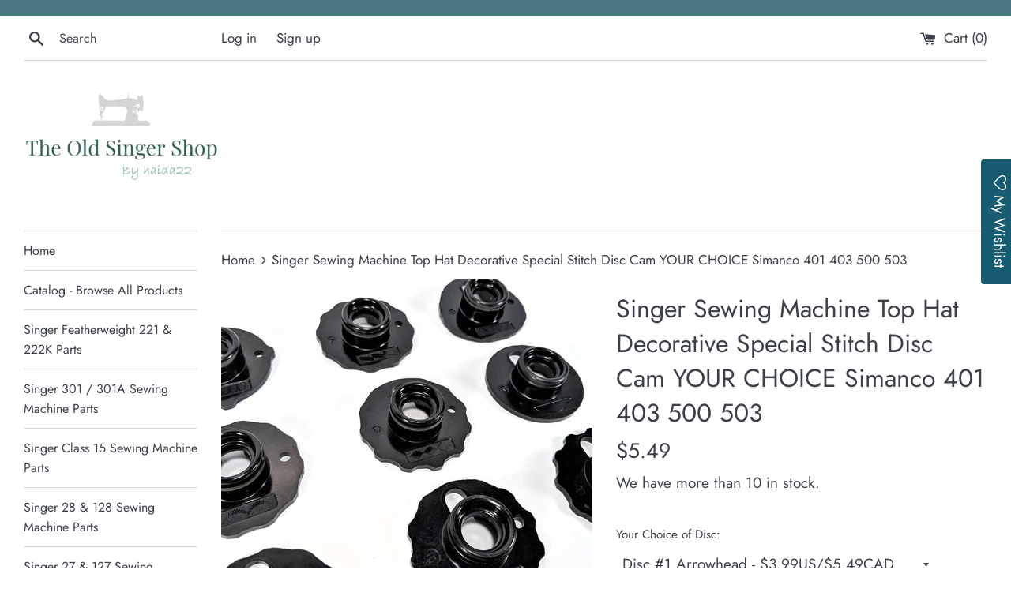

--- FILE ---
content_type: text/html; charset=utf-8
request_url: https://oldsingershop.com/products/singer-sewing-machine-top-hat-decorative-special-stitch-disc-cam-your-choice-simanco-401-403-500-503
body_size: 30189
content:
<!doctype html>
<html class="supports-no-js" lang="en">
<head>
<!-- "snippets/booster-seo.liquid" was not rendered, the associated app was uninstalled -->
  
  <meta name="p:domain_verify" content="2953350f66a32f9e9b7ee1f483019d32"/>
  
  <meta name="google-site-verification" content="HMpCUQF1hj4Fek9jZLs0G8dAFOKUBH90fdq6Q3AT1XU" />
  
  
  
  <meta charset="utf-8">
  <meta http-equiv="X-UA-Compatible" content="IE=edge,chrome=1">
  <meta name="viewport" content="width=device-width,initial-scale=1">
  <meta name="theme-color" content="">
  <link rel="canonical" href="https://oldsingershop.com/products/singer-sewing-machine-top-hat-decorative-special-stitch-disc-cam-your-choice-simanco-401-403-500-503">

  
    <link rel="shortcut icon" href="//oldsingershop.com/cdn/shop/files/singer_favicon_2_32x32.png?v=1613579612" type="image/png" />
  

  

  

  <!-- /snippets/social-meta-tags.liquid -->




<meta property="og:site_name" content="The Old Singer Shop">
<meta property="og:url" content="https://oldsingershop.com/products/singer-sewing-machine-top-hat-decorative-special-stitch-disc-cam-your-choice-simanco-401-403-500-503">
<meta property="og:title" content="Singer Sewing Machine Top Hat Decorative Special Stitch Disc Cam YOUR CHOICE Simanco 401 403 500 503">
<meta property="og:type" content="product">
<meta property="og:description" content="Your choice of one vintage Singer sewing machine top hat special disc / decorative stitch cam. These are the earlier style discs (sometimes referred to as type 1) for use with the model 401, 403, 411, 431, 500, 503, 600, 603, 626 and 648. Please refer to the picture of the stitch chart &amp;amp; see the drop down menu for ">

  <meta property="og:price:amount" content="5.49">
  <meta property="og:price:currency" content="CAD">

<meta property="og:image" content="http://oldsingershop.com/cdn/shop/products/singer-sewing-machine-top-hat-decoartive-stitch-disc-cam-simanco-10_1200x1200.png?v=1677089497"><meta property="og:image" content="http://oldsingershop.com/cdn/shop/products/singer-sewing-machine-top-hat-decoartive-stitch-disc-cam-simanco-2_1200x1200.jpg?v=1677089497"><meta property="og:image" content="http://oldsingershop.com/cdn/shop/products/Singer-sewing-machine-top-hat-stitch-cam-chart_e69dd018-3f1c-4bde-80ce-a1311029ce2b_1200x1200.jpg?v=1677089497">
<meta property="og:image:secure_url" content="https://oldsingershop.com/cdn/shop/products/singer-sewing-machine-top-hat-decoartive-stitch-disc-cam-simanco-10_1200x1200.png?v=1677089497"><meta property="og:image:secure_url" content="https://oldsingershop.com/cdn/shop/products/singer-sewing-machine-top-hat-decoartive-stitch-disc-cam-simanco-2_1200x1200.jpg?v=1677089497"><meta property="og:image:secure_url" content="https://oldsingershop.com/cdn/shop/products/Singer-sewing-machine-top-hat-stitch-cam-chart_e69dd018-3f1c-4bde-80ce-a1311029ce2b_1200x1200.jpg?v=1677089497">


<meta name="twitter:card" content="summary_large_image">
<meta name="twitter:title" content="Singer Sewing Machine Top Hat Decorative Special Stitch Disc Cam YOUR CHOICE Simanco 401 403 500 503">
<meta name="twitter:description" content="Your choice of one vintage Singer sewing machine top hat special disc / decorative stitch cam. These are the earlier style discs (sometimes referred to as type 1) for use with the model 401, 403, 411, 431, 500, 503, 600, 603, 626 and 648. Please refer to the picture of the stitch chart &amp;amp; see the drop down menu for ">


  <script>
    document.documentElement.className = document.documentElement.className.replace('supports-no-js', 'supports-js');

    var theme = {
      mapStrings: {
        addressError: "Error looking up that address",
        addressNoResults: "No results for that address",
        addressQueryLimit: "You have exceeded the Google API usage limit. Consider upgrading to a \u003ca href=\"https:\/\/developers.google.com\/maps\/premium\/usage-limits\"\u003ePremium Plan\u003c\/a\u003e.",
        authError: "There was a problem authenticating your Google Maps account."
      }
    }
  </script>

  <link href="//oldsingershop.com/cdn/shop/t/11/assets/theme.scss.css?v=70984684918340102541764705967" rel="stylesheet" type="text/css" media="all" />

  <script>window.performance && window.performance.mark && window.performance.mark('shopify.content_for_header.start');</script><meta name="google-site-verification" content="HMpCUQF1hj4Fek9jZLs0G8dAFOKUBH90fdq6Q3AT1XU">
<meta id="shopify-digital-wallet" name="shopify-digital-wallet" content="/26158465060/digital_wallets/dialog">
<meta name="shopify-checkout-api-token" content="373034bfb05dca157a143416fe444a19">
<meta id="in-context-paypal-metadata" data-shop-id="26158465060" data-venmo-supported="false" data-environment="production" data-locale="en_US" data-paypal-v4="true" data-currency="CAD">
<link rel="alternate" type="application/json+oembed" href="https://oldsingershop.com/products/singer-sewing-machine-top-hat-decorative-special-stitch-disc-cam-your-choice-simanco-401-403-500-503.oembed">
<script async="async" src="/checkouts/internal/preloads.js?locale=en-CA"></script>
<link rel="preconnect" href="https://shop.app" crossorigin="anonymous">
<script async="async" src="https://shop.app/checkouts/internal/preloads.js?locale=en-CA&shop_id=26158465060" crossorigin="anonymous"></script>
<script id="apple-pay-shop-capabilities" type="application/json">{"shopId":26158465060,"countryCode":"CA","currencyCode":"CAD","merchantCapabilities":["supports3DS"],"merchantId":"gid:\/\/shopify\/Shop\/26158465060","merchantName":"The Old Singer Shop","requiredBillingContactFields":["postalAddress","email","phone"],"requiredShippingContactFields":["postalAddress","email","phone"],"shippingType":"shipping","supportedNetworks":["visa","masterCard","amex","discover","jcb"],"total":{"type":"pending","label":"The Old Singer Shop","amount":"1.00"},"shopifyPaymentsEnabled":true,"supportsSubscriptions":true}</script>
<script id="shopify-features" type="application/json">{"accessToken":"373034bfb05dca157a143416fe444a19","betas":["rich-media-storefront-analytics"],"domain":"oldsingershop.com","predictiveSearch":true,"shopId":26158465060,"locale":"en"}</script>
<script>var Shopify = Shopify || {};
Shopify.shop = "haida22.myshopify.com";
Shopify.locale = "en";
Shopify.currency = {"active":"CAD","rate":"1.39102"};
Shopify.country = "CA";
Shopify.theme = {"name":"ITG-Work-Simple(solverstaff)-AGS","id":123950956580,"schema_name":"Simple","schema_version":"11.1.5","theme_store_id":578,"role":"main"};
Shopify.theme.handle = "null";
Shopify.theme.style = {"id":null,"handle":null};
Shopify.cdnHost = "oldsingershop.com/cdn";
Shopify.routes = Shopify.routes || {};
Shopify.routes.root = "/";</script>
<script type="module">!function(o){(o.Shopify=o.Shopify||{}).modules=!0}(window);</script>
<script>!function(o){function n(){var o=[];function n(){o.push(Array.prototype.slice.apply(arguments))}return n.q=o,n}var t=o.Shopify=o.Shopify||{};t.loadFeatures=n(),t.autoloadFeatures=n()}(window);</script>
<script>
  window.ShopifyPay = window.ShopifyPay || {};
  window.ShopifyPay.apiHost = "shop.app\/pay";
  window.ShopifyPay.redirectState = null;
</script>
<script id="shop-js-analytics" type="application/json">{"pageType":"product"}</script>
<script defer="defer" async type="module" src="//oldsingershop.com/cdn/shopifycloud/shop-js/modules/v2/client.init-shop-cart-sync_C5BV16lS.en.esm.js"></script>
<script defer="defer" async type="module" src="//oldsingershop.com/cdn/shopifycloud/shop-js/modules/v2/chunk.common_CygWptCX.esm.js"></script>
<script type="module">
  await import("//oldsingershop.com/cdn/shopifycloud/shop-js/modules/v2/client.init-shop-cart-sync_C5BV16lS.en.esm.js");
await import("//oldsingershop.com/cdn/shopifycloud/shop-js/modules/v2/chunk.common_CygWptCX.esm.js");

  window.Shopify.SignInWithShop?.initShopCartSync?.({"fedCMEnabled":true,"windoidEnabled":true});

</script>
<script>
  window.Shopify = window.Shopify || {};
  if (!window.Shopify.featureAssets) window.Shopify.featureAssets = {};
  window.Shopify.featureAssets['shop-js'] = {"shop-cart-sync":["modules/v2/client.shop-cart-sync_ZFArdW7E.en.esm.js","modules/v2/chunk.common_CygWptCX.esm.js"],"init-fed-cm":["modules/v2/client.init-fed-cm_CmiC4vf6.en.esm.js","modules/v2/chunk.common_CygWptCX.esm.js"],"shop-button":["modules/v2/client.shop-button_tlx5R9nI.en.esm.js","modules/v2/chunk.common_CygWptCX.esm.js"],"shop-cash-offers":["modules/v2/client.shop-cash-offers_DOA2yAJr.en.esm.js","modules/v2/chunk.common_CygWptCX.esm.js","modules/v2/chunk.modal_D71HUcav.esm.js"],"init-windoid":["modules/v2/client.init-windoid_sURxWdc1.en.esm.js","modules/v2/chunk.common_CygWptCX.esm.js"],"shop-toast-manager":["modules/v2/client.shop-toast-manager_ClPi3nE9.en.esm.js","modules/v2/chunk.common_CygWptCX.esm.js"],"init-shop-email-lookup-coordinator":["modules/v2/client.init-shop-email-lookup-coordinator_B8hsDcYM.en.esm.js","modules/v2/chunk.common_CygWptCX.esm.js"],"init-shop-cart-sync":["modules/v2/client.init-shop-cart-sync_C5BV16lS.en.esm.js","modules/v2/chunk.common_CygWptCX.esm.js"],"avatar":["modules/v2/client.avatar_BTnouDA3.en.esm.js"],"pay-button":["modules/v2/client.pay-button_FdsNuTd3.en.esm.js","modules/v2/chunk.common_CygWptCX.esm.js"],"init-customer-accounts":["modules/v2/client.init-customer-accounts_DxDtT_ad.en.esm.js","modules/v2/client.shop-login-button_C5VAVYt1.en.esm.js","modules/v2/chunk.common_CygWptCX.esm.js","modules/v2/chunk.modal_D71HUcav.esm.js"],"init-shop-for-new-customer-accounts":["modules/v2/client.init-shop-for-new-customer-accounts_ChsxoAhi.en.esm.js","modules/v2/client.shop-login-button_C5VAVYt1.en.esm.js","modules/v2/chunk.common_CygWptCX.esm.js","modules/v2/chunk.modal_D71HUcav.esm.js"],"shop-login-button":["modules/v2/client.shop-login-button_C5VAVYt1.en.esm.js","modules/v2/chunk.common_CygWptCX.esm.js","modules/v2/chunk.modal_D71HUcav.esm.js"],"init-customer-accounts-sign-up":["modules/v2/client.init-customer-accounts-sign-up_CPSyQ0Tj.en.esm.js","modules/v2/client.shop-login-button_C5VAVYt1.en.esm.js","modules/v2/chunk.common_CygWptCX.esm.js","modules/v2/chunk.modal_D71HUcav.esm.js"],"shop-follow-button":["modules/v2/client.shop-follow-button_Cva4Ekp9.en.esm.js","modules/v2/chunk.common_CygWptCX.esm.js","modules/v2/chunk.modal_D71HUcav.esm.js"],"checkout-modal":["modules/v2/client.checkout-modal_BPM8l0SH.en.esm.js","modules/v2/chunk.common_CygWptCX.esm.js","modules/v2/chunk.modal_D71HUcav.esm.js"],"lead-capture":["modules/v2/client.lead-capture_Bi8yE_yS.en.esm.js","modules/v2/chunk.common_CygWptCX.esm.js","modules/v2/chunk.modal_D71HUcav.esm.js"],"shop-login":["modules/v2/client.shop-login_D6lNrXab.en.esm.js","modules/v2/chunk.common_CygWptCX.esm.js","modules/v2/chunk.modal_D71HUcav.esm.js"],"payment-terms":["modules/v2/client.payment-terms_CZxnsJam.en.esm.js","modules/v2/chunk.common_CygWptCX.esm.js","modules/v2/chunk.modal_D71HUcav.esm.js"]};
</script>
<script>(function() {
  var isLoaded = false;
  function asyncLoad() {
    if (isLoaded) return;
    isLoaded = true;
    var urls = ["https:\/\/assets.smartwishlist.webmarked.net\/static\/v6\/smartwishlist.js?shop=haida22.myshopify.com","https:\/\/quanter-cqu.herokuapp.com\/get_script\/6d45001a971911eaacf8cef3eade8902.js?shop=haida22.myshopify.com","https:\/\/cdncozyantitheft.addons.business\/js\/script_tags\/haida22\/x9odyNEKzxlnKwqw5NvpXhlIOyi0TW8v.js?shop=haida22.myshopify.com","https:\/\/cdn.hextom.com\/js\/quickannouncementbar.js?shop=haida22.myshopify.com","https:\/\/s1.staq-cdn.com\/grow\/api\/js\/26158465060\/main.js?sId=26158465060\u0026v=WLQX1GJRG6EIM9GIQVM8EVKC\u0026shop=haida22.myshopify.com","https:\/\/s1.staq-cdn.com\/grow\/api\/js\/26158465060\/main.js?sId=26158465060\u0026v=IUC5XQPX8XGVFKCEX94ZNIYS\u0026shop=haida22.myshopify.com"];
    for (var i = 0; i < urls.length; i++) {
      var s = document.createElement('script');
      s.type = 'text/javascript';
      s.async = true;
      s.src = urls[i];
      var x = document.getElementsByTagName('script')[0];
      x.parentNode.insertBefore(s, x);
    }
  };
  if(window.attachEvent) {
    window.attachEvent('onload', asyncLoad);
  } else {
    window.addEventListener('load', asyncLoad, false);
  }
})();</script>
<script id="__st">var __st={"a":26158465060,"offset":-28800,"reqid":"0ba341c6-8a99-45f2-b939-3f990ea46c8a-1768672686","pageurl":"oldsingershop.com\/products\/singer-sewing-machine-top-hat-decorative-special-stitch-disc-cam-your-choice-simanco-401-403-500-503","u":"96568c7965f0","p":"product","rtyp":"product","rid":4915396968484};</script>
<script>window.ShopifyPaypalV4VisibilityTracking = true;</script>
<script id="captcha-bootstrap">!function(){'use strict';const t='contact',e='account',n='new_comment',o=[[t,t],['blogs',n],['comments',n],[t,'customer']],c=[[e,'customer_login'],[e,'guest_login'],[e,'recover_customer_password'],[e,'create_customer']],r=t=>t.map((([t,e])=>`form[action*='/${t}']:not([data-nocaptcha='true']) input[name='form_type'][value='${e}']`)).join(','),a=t=>()=>t?[...document.querySelectorAll(t)].map((t=>t.form)):[];function s(){const t=[...o],e=r(t);return a(e)}const i='password',u='form_key',d=['recaptcha-v3-token','g-recaptcha-response','h-captcha-response',i],f=()=>{try{return window.sessionStorage}catch{return}},m='__shopify_v',_=t=>t.elements[u];function p(t,e,n=!1){try{const o=window.sessionStorage,c=JSON.parse(o.getItem(e)),{data:r}=function(t){const{data:e,action:n}=t;return t[m]||n?{data:e,action:n}:{data:t,action:n}}(c);for(const[e,n]of Object.entries(r))t.elements[e]&&(t.elements[e].value=n);n&&o.removeItem(e)}catch(o){console.error('form repopulation failed',{error:o})}}const l='form_type',E='cptcha';function T(t){t.dataset[E]=!0}const w=window,h=w.document,L='Shopify',v='ce_forms',y='captcha';let A=!1;((t,e)=>{const n=(g='f06e6c50-85a8-45c8-87d0-21a2b65856fe',I='https://cdn.shopify.com/shopifycloud/storefront-forms-hcaptcha/ce_storefront_forms_captcha_hcaptcha.v1.5.2.iife.js',D={infoText:'Protected by hCaptcha',privacyText:'Privacy',termsText:'Terms'},(t,e,n)=>{const o=w[L][v],c=o.bindForm;if(c)return c(t,g,e,D).then(n);var r;o.q.push([[t,g,e,D],n]),r=I,A||(h.body.append(Object.assign(h.createElement('script'),{id:'captcha-provider',async:!0,src:r})),A=!0)});var g,I,D;w[L]=w[L]||{},w[L][v]=w[L][v]||{},w[L][v].q=[],w[L][y]=w[L][y]||{},w[L][y].protect=function(t,e){n(t,void 0,e),T(t)},Object.freeze(w[L][y]),function(t,e,n,w,h,L){const[v,y,A,g]=function(t,e,n){const i=e?o:[],u=t?c:[],d=[...i,...u],f=r(d),m=r(i),_=r(d.filter((([t,e])=>n.includes(e))));return[a(f),a(m),a(_),s()]}(w,h,L),I=t=>{const e=t.target;return e instanceof HTMLFormElement?e:e&&e.form},D=t=>v().includes(t);t.addEventListener('submit',(t=>{const e=I(t);if(!e)return;const n=D(e)&&!e.dataset.hcaptchaBound&&!e.dataset.recaptchaBound,o=_(e),c=g().includes(e)&&(!o||!o.value);(n||c)&&t.preventDefault(),c&&!n&&(function(t){try{if(!f())return;!function(t){const e=f();if(!e)return;const n=_(t);if(!n)return;const o=n.value;o&&e.removeItem(o)}(t);const e=Array.from(Array(32),(()=>Math.random().toString(36)[2])).join('');!function(t,e){_(t)||t.append(Object.assign(document.createElement('input'),{type:'hidden',name:u})),t.elements[u].value=e}(t,e),function(t,e){const n=f();if(!n)return;const o=[...t.querySelectorAll(`input[type='${i}']`)].map((({name:t})=>t)),c=[...d,...o],r={};for(const[a,s]of new FormData(t).entries())c.includes(a)||(r[a]=s);n.setItem(e,JSON.stringify({[m]:1,action:t.action,data:r}))}(t,e)}catch(e){console.error('failed to persist form',e)}}(e),e.submit())}));const S=(t,e)=>{t&&!t.dataset[E]&&(n(t,e.some((e=>e===t))),T(t))};for(const o of['focusin','change'])t.addEventListener(o,(t=>{const e=I(t);D(e)&&S(e,y())}));const B=e.get('form_key'),M=e.get(l),P=B&&M;t.addEventListener('DOMContentLoaded',(()=>{const t=y();if(P)for(const e of t)e.elements[l].value===M&&p(e,B);[...new Set([...A(),...v().filter((t=>'true'===t.dataset.shopifyCaptcha))])].forEach((e=>S(e,t)))}))}(h,new URLSearchParams(w.location.search),n,t,e,['guest_login'])})(!0,!0)}();</script>
<script integrity="sha256-4kQ18oKyAcykRKYeNunJcIwy7WH5gtpwJnB7kiuLZ1E=" data-source-attribution="shopify.loadfeatures" defer="defer" src="//oldsingershop.com/cdn/shopifycloud/storefront/assets/storefront/load_feature-a0a9edcb.js" crossorigin="anonymous"></script>
<script crossorigin="anonymous" defer="defer" src="//oldsingershop.com/cdn/shopifycloud/storefront/assets/shopify_pay/storefront-65b4c6d7.js?v=20250812"></script>
<script data-source-attribution="shopify.dynamic_checkout.dynamic.init">var Shopify=Shopify||{};Shopify.PaymentButton=Shopify.PaymentButton||{isStorefrontPortableWallets:!0,init:function(){window.Shopify.PaymentButton.init=function(){};var t=document.createElement("script");t.src="https://oldsingershop.com/cdn/shopifycloud/portable-wallets/latest/portable-wallets.en.js",t.type="module",document.head.appendChild(t)}};
</script>
<script data-source-attribution="shopify.dynamic_checkout.buyer_consent">
  function portableWalletsHideBuyerConsent(e){var t=document.getElementById("shopify-buyer-consent"),n=document.getElementById("shopify-subscription-policy-button");t&&n&&(t.classList.add("hidden"),t.setAttribute("aria-hidden","true"),n.removeEventListener("click",e))}function portableWalletsShowBuyerConsent(e){var t=document.getElementById("shopify-buyer-consent"),n=document.getElementById("shopify-subscription-policy-button");t&&n&&(t.classList.remove("hidden"),t.removeAttribute("aria-hidden"),n.addEventListener("click",e))}window.Shopify?.PaymentButton&&(window.Shopify.PaymentButton.hideBuyerConsent=portableWalletsHideBuyerConsent,window.Shopify.PaymentButton.showBuyerConsent=portableWalletsShowBuyerConsent);
</script>
<script data-source-attribution="shopify.dynamic_checkout.cart.bootstrap">document.addEventListener("DOMContentLoaded",(function(){function t(){return document.querySelector("shopify-accelerated-checkout-cart, shopify-accelerated-checkout")}if(t())Shopify.PaymentButton.init();else{new MutationObserver((function(e,n){t()&&(Shopify.PaymentButton.init(),n.disconnect())})).observe(document.body,{childList:!0,subtree:!0})}}));
</script>
<link id="shopify-accelerated-checkout-styles" rel="stylesheet" media="screen" href="https://oldsingershop.com/cdn/shopifycloud/portable-wallets/latest/accelerated-checkout-backwards-compat.css" crossorigin="anonymous">
<style id="shopify-accelerated-checkout-cart">
        #shopify-buyer-consent {
  margin-top: 1em;
  display: inline-block;
  width: 100%;
}

#shopify-buyer-consent.hidden {
  display: none;
}

#shopify-subscription-policy-button {
  background: none;
  border: none;
  padding: 0;
  text-decoration: underline;
  font-size: inherit;
  cursor: pointer;
}

#shopify-subscription-policy-button::before {
  box-shadow: none;
}

      </style>

<script>window.performance && window.performance.mark && window.performance.mark('shopify.content_for_header.end');</script>

  <script src="//oldsingershop.com/cdn/shop/t/11/assets/jquery-1.11.0.min.js?v=32460426840832490021690566426" type="text/javascript"></script>
  <script src="//oldsingershop.com/cdn/shop/t/11/assets/modernizr.min.js?v=44044439420609591321690566426" type="text/javascript"></script>

  <script src="//oldsingershop.com/cdn/shop/t/11/assets/lazysizes.min.js?v=155223123402716617051690566426" async="async"></script>

  
<!-- BEGIN app block: shopify://apps/selecty/blocks/app-embed/a005a4a7-4aa2-4155-9c2b-0ab41acbf99c --><template id="sel-form-template">
  <div id="sel-form" style="display: none;">
    <form method="post" action="/localization" id="localization_form" accept-charset="UTF-8" class="shopify-localization-form" enctype="multipart/form-data"><input type="hidden" name="form_type" value="localization" /><input type="hidden" name="utf8" value="✓" /><input type="hidden" name="_method" value="put" /><input type="hidden" name="return_to" value="/products/singer-sewing-machine-top-hat-decorative-special-stitch-disc-cam-your-choice-simanco-401-403-500-503" />
      <input type="hidden" name="country_code" value="CA">
      <input type="hidden" name="language_code" value="en">
    </form>
  </div>
</template>


  <script>
    (function () {
      window.$selector = window.$selector || []; // Create empty queue for action (sdk) if user has not created his yet
      // Fetch geodata only for new users
      const wasRedirected = localStorage.getItem('sel-autodetect') === '1';

      if (!wasRedirected) {
        window.selectorConfigGeoData = fetch('/browsing_context_suggestions.json?source=geolocation_recommendation&country[enabled]=true&currency[enabled]=true&language[enabled]=true', {
          method: 'GET',
          mode: 'cors',
          cache: 'default',
          credentials: 'same-origin',
          headers: {
            'Content-Type': 'application/json',
            'Access-Control-Allow-Origin': '*'
          },
          redirect: 'follow',
          referrerPolicy: 'no-referrer',
        });
      }
    })()
  </script>
  <script type="application/json" id="__selectors_json">
    {
    "selectors": 
  [{"title":"USD / CAD selector","status":"published","visibility":[],"design":{"resource":"countries_curr","resourceList":["countries"],"type":"drop-down","theme":"basic","scheme":"basic","short":"none","search":"none","scale":70,"styles":{"general":"","extra":""},"reverse":true,"view":"all","flagMode":"icon","colors":{"text":{"red":32,"green":34,"blue":35,"alpha":1,"filter":"invert(8%) sepia(2%) saturate(1914%) hue-rotate(156deg) brightness(101%) contrast(88%)"},"accent":{"red":32,"green":34,"blue":35,"alpha":1,"filter":"invert(9%) sepia(6%) saturate(681%) hue-rotate(155deg) brightness(91%) contrast(87%)"},"background":{"red":255,"green":255,"blue":255,"alpha":1,"filter":"invert(100%) sepia(0%) saturate(7479%) hue-rotate(108deg) brightness(99%) contrast(99%)"}},"withoutShadowRoot":false,"hideUnavailableResources":false,"typography":{"default":{"fontFamily":"Verdana","fontStyle":"normal","fontWeight":"normal","size":{"value":14,"dimension":"px"},"custom":false},"accent":{"fontFamily":"Verdana","fontStyle":"normal","fontWeight":"normal","size":{"value":14,"dimension":"px"},"custom":false}},"position":{"type":"custom","value":{"vertical":"static","horizontal":"static"}},"visibility":{"breakpoints":["xs","sm","md","lg","xl"],"params":{"logicVariant":"include","resources":[],"retainDuringSession":false},"countries":{"logicVariant":"include","resources":[]},"languages":{"logicVariant":"include","resources":[]},"urls":{"logicVariant":"include","resources":[],"allowSubpaths":false}}},"id":"II490698","i18n":{"original":{}}}],
    "store": 
  
    {"isBrandingStore":true,"shouldBranding":true}
  
,
    "autodetect": 
  
    {"_id":"68b9bb4a1eb32e88ad78cddc","storeId":26158465060,"design":{"resource":"countries_curr","behavior":"remember","resourceList":["countries"],"type":"modal","scheme":"basic","styles":{"general":"\n","extra":""},"search":"none","view":"all","short":"none","flagMode":"icon","showFlag":true,"canBeClosed":true,"animation":"fade","scale":88,"border":{"radius":{"topLeft":0,"topRight":0,"bottomLeft":0,"bottomRight":0},"width":{"top":1,"right":1,"bottom":1,"left":1},"style":"solid","color":"#20222333"},"modalStyle":{"border":{"radius":{"topLeft":0,"topRight":0,"bottomLeft":0,"bottomRight":0},"width":{"top":1,"right":1,"bottom":1,"left":1},"style":"solid","color":"#20222333"}},"secondaryButtonBorder":{"radius":{"topLeft":4,"topRight":4,"bottomLeft":4,"bottomRight":4},"width":{"top":0,"right":0,"bottom":0,"left":0},"style":"solid","color":"#20222333"},"secondaryButtonStyle":{"border":{"radius":{"topLeft":4,"topRight":4,"bottomLeft":4,"bottomRight":4},"width":{"top":0,"right":0,"bottom":0,"left":0},"style":"solid","color":"#20222333"},"colors":{"backgroundColor":"#2022231a","color":"#202223FF"},"hoverColors":{"backgroundColor":"#2022231a","color":"#202223FF"}},"primaryButtonBorder":{"radius":{"topLeft":4,"topRight":4,"bottomLeft":4,"bottomRight":4},"width":{"top":2,"right":2,"bottom":2,"left":2},"style":"solid","color":"#202223FF"},"primaryButtonStyle":{"border":{"radius":{"topLeft":4,"topRight":4,"bottomLeft":4,"bottomRight":4},"width":{"top":2,"right":2,"bottom":2,"left":2},"style":"solid","color":"#202223FF"},"colors":{"backgroundColor":"#202223FF","color":"#ffffffff"},"hoverColors":{"backgroundColor":"#ffffffff","color":"#202223FF"}},"colors":{"text":{"red":32,"green":34,"blue":35,"alpha":1},"accent":{"red":32,"green":34,"blue":35,"alpha":1},"background":{"red":255,"green":255,"blue":255,"alpha":1}},"typography":{"title":{"fontFamily":"Verdana","fontStyle":"normal","fontWeight":"bold","size":{"value":18,"dimension":"px"},"custom":false},"default":{"fontFamily":"Verdana","fontStyle":"normal","fontWeight":"normal","size":{"value":15,"dimension":"px"},"custom":false},"accent":{"fontFamily":"Verdana","fontStyle":"normal","fontWeight":"normal","size":{"value":14,"dimension":"px"},"custom":false}},"withoutShadowRoot":false,"hideUnavailableResources":false,"position":{"type":"fixed","value":{"horizontal":"center","vertical":"center"}},"visibility":{"countries":{"logicVariant":"include","resources":[]},"urls":{"logicVariant":"include","resources":[],"allowSubpaths":false}},"showAgainInterval":null},"i18n":{"original":{"languages_currencies":"<p class='adt-content__header'>Are you in the right language and currency?</p><p class='adt-content__text'>Please choose what is more suitable for you.</p>","languages_countries":"<p class='adt-content__header'>Are you in the right place? </p><p class='adt-content__text'>Please select your shipping destination country and preferred language.</p>","languages":"<p class='adt-content__header'>Are you in the right language?</p><p class='adt-content__text'>Please choose what is more suitable for you.</p>","currencies":"<p class='adt-content__header'>Are you in the right currency?</p><p class='adt-content__text'>Please choose what is more suitable for you.</p>","markets":"<p class='adt-content__header'>Are you in the right place?</p><p class='adt-content__text'>Please select your shipping region.</p>","languages_label":"Languages","countries_label":"Countries","currencies_label":"Currencies","markets_label":"Markets","countries":"<p class='adt-content__header'>Are you in the right place?</p><p class='adt-content__text'>Please confirm your location. </p>","button":"Shop now","dialog_aria_label":"Site preferences"}},"visibility":[],"status":"published","createdAt":"2025-09-04T16:16:10.013Z","updatedAt":"2025-09-15T16:32:17.073Z","__v":0}
  
,
    "autoRedirect": 
  null
,
    "customResources": 
  [],
    "markets": [{"enabled":true,"locale":"en","countries":["AU"],"webPresence":{"alternateLocales":[],"defaultLocale":"en","subfolderSuffix":null,"domain":{"host":"oldsingershop.com"}},"localCurrencies":false,"curr":{"code":"AUD"},"alternateLocales":[],"domain":{"host":"oldsingershop.com"},"name":"Australia","regions":[{"code":"AU"}],"country":"AU","title":"Australia","host":"oldsingershop.com"},{"enabled":true,"locale":"en","countries":["CA"],"webPresence":{"alternateLocales":[],"defaultLocale":"en","subfolderSuffix":null,"domain":{"host":"oldsingershop.com"}},"localCurrencies":false,"curr":{"code":"CAD"},"alternateLocales":[],"domain":{"host":"oldsingershop.com"},"name":"Canada","regions":[{"code":"CA"}],"country":"CA","title":"Canada","host":"oldsingershop.com"},{"enabled":true,"locale":"en","countries":["NZ"],"webPresence":{"alternateLocales":[],"defaultLocale":"en","subfolderSuffix":null,"domain":{"host":"oldsingershop.com"}},"localCurrencies":false,"curr":{"code":"NZD"},"alternateLocales":[],"domain":{"host":"oldsingershop.com"},"name":"New Zealand","regions":[{"code":"NZ"}],"country":"NZ","title":"New Zealand","host":"oldsingershop.com"},{"enabled":true,"locale":"en","countries":["US"],"webPresence":{"alternateLocales":[],"defaultLocale":"en","subfolderSuffix":null,"domain":{"host":"oldsingershop.com"}},"localCurrencies":false,"curr":{"code":"USD"},"alternateLocales":[],"domain":{"host":"oldsingershop.com"},"name":"United States","regions":[{"code":"US"}],"country":"US","title":"United States","host":"oldsingershop.com"}],
    "languages": [{"country":"AU","subfolderSuffix":null,"title":"English","code":"en","alias":"en","endonym":"English","primary":true,"published":true},{"country":"CA","subfolderSuffix":null,"title":"English","code":"en","alias":"en","endonym":"English","primary":true,"published":true},{"country":"NZ","subfolderSuffix":null,"title":"English","code":"en","alias":"en","endonym":"English","primary":true,"published":true},{"country":"US","subfolderSuffix":null,"title":"English","code":"en","alias":"en","endonym":"English","primary":true,"published":true}],
    "currentMarketLanguages": [{"title":"English","code":"en"}],
    "currencies": [{"title":"Australian Dollar","code":"AUD","symbol":"$","country":"AU"},{"title":"Canadian Dollar","code":"CAD","symbol":"$","country":"CA"},{"title":"New Zealand Dollar","code":"NZD","symbol":"$","country":"NZ"},{"title":"United States Dollar","code":"USD","symbol":"$","country":"US"}],
    "countries": [{"code":"AU","localCurrencies":false,"currency":{"code":"AUD","enabled":false,"title":"Australian Dollar","symbol":"$"},"title":"Australia","primary":true},{"code":"CA","localCurrencies":false,"currency":{"code":"CAD","enabled":false,"title":"Canadian Dollar","symbol":"$"},"title":"Canada","primary":false},{"code":"NZ","localCurrencies":false,"currency":{"code":"NZD","enabled":false,"title":"New Zealand Dollar","symbol":"$"},"title":"New Zealand","primary":false},{"code":"US","localCurrencies":false,"currency":{"code":"USD","enabled":false,"title":"United States Dollar","symbol":"$"},"title":"United States","primary":false}],
    "currentCountry": {"title":"Canada","code":"CA","currency": {"title": "Canadian Dollar","code": "CAD","symbol": "$"}},
    "currentLanguage": {
      "title": "English",
      "code": "en",
      "primary": true
    },
    "currentCurrency": {
      "title": "Canadian Dollar",
      "code": "CAD",
      "country":"CA",
      "symbol": "$"
    },
    "currentMarket": null,
    "shopDomain":"oldsingershop.com",
    "shopCountry": "CA"
    }
  </script>



  <script src="https://cdn.shopify.com/extensions/019ae986-87b6-760c-8bc6-30c5bebc8610/starter-kit-166/assets/selectors.js" async></script>



<!-- END app block --><link href="https://monorail-edge.shopifysvc.com" rel="dns-prefetch">
<script>(function(){if ("sendBeacon" in navigator && "performance" in window) {try {var session_token_from_headers = performance.getEntriesByType('navigation')[0].serverTiming.find(x => x.name == '_s').description;} catch {var session_token_from_headers = undefined;}var session_cookie_matches = document.cookie.match(/_shopify_s=([^;]*)/);var session_token_from_cookie = session_cookie_matches && session_cookie_matches.length === 2 ? session_cookie_matches[1] : "";var session_token = session_token_from_headers || session_token_from_cookie || "";function handle_abandonment_event(e) {var entries = performance.getEntries().filter(function(entry) {return /monorail-edge.shopifysvc.com/.test(entry.name);});if (!window.abandonment_tracked && entries.length === 0) {window.abandonment_tracked = true;var currentMs = Date.now();var navigation_start = performance.timing.navigationStart;var payload = {shop_id: 26158465060,url: window.location.href,navigation_start,duration: currentMs - navigation_start,session_token,page_type: "product"};window.navigator.sendBeacon("https://monorail-edge.shopifysvc.com/v1/produce", JSON.stringify({schema_id: "online_store_buyer_site_abandonment/1.1",payload: payload,metadata: {event_created_at_ms: currentMs,event_sent_at_ms: currentMs}}));}}window.addEventListener('pagehide', handle_abandonment_event);}}());</script>
<script id="web-pixels-manager-setup">(function e(e,d,r,n,o){if(void 0===o&&(o={}),!Boolean(null===(a=null===(i=window.Shopify)||void 0===i?void 0:i.analytics)||void 0===a?void 0:a.replayQueue)){var i,a;window.Shopify=window.Shopify||{};var t=window.Shopify;t.analytics=t.analytics||{};var s=t.analytics;s.replayQueue=[],s.publish=function(e,d,r){return s.replayQueue.push([e,d,r]),!0};try{self.performance.mark("wpm:start")}catch(e){}var l=function(){var e={modern:/Edge?\/(1{2}[4-9]|1[2-9]\d|[2-9]\d{2}|\d{4,})\.\d+(\.\d+|)|Firefox\/(1{2}[4-9]|1[2-9]\d|[2-9]\d{2}|\d{4,})\.\d+(\.\d+|)|Chrom(ium|e)\/(9{2}|\d{3,})\.\d+(\.\d+|)|(Maci|X1{2}).+ Version\/(15\.\d+|(1[6-9]|[2-9]\d|\d{3,})\.\d+)([,.]\d+|)( \(\w+\)|)( Mobile\/\w+|) Safari\/|Chrome.+OPR\/(9{2}|\d{3,})\.\d+\.\d+|(CPU[ +]OS|iPhone[ +]OS|CPU[ +]iPhone|CPU IPhone OS|CPU iPad OS)[ +]+(15[._]\d+|(1[6-9]|[2-9]\d|\d{3,})[._]\d+)([._]\d+|)|Android:?[ /-](13[3-9]|1[4-9]\d|[2-9]\d{2}|\d{4,})(\.\d+|)(\.\d+|)|Android.+Firefox\/(13[5-9]|1[4-9]\d|[2-9]\d{2}|\d{4,})\.\d+(\.\d+|)|Android.+Chrom(ium|e)\/(13[3-9]|1[4-9]\d|[2-9]\d{2}|\d{4,})\.\d+(\.\d+|)|SamsungBrowser\/([2-9]\d|\d{3,})\.\d+/,legacy:/Edge?\/(1[6-9]|[2-9]\d|\d{3,})\.\d+(\.\d+|)|Firefox\/(5[4-9]|[6-9]\d|\d{3,})\.\d+(\.\d+|)|Chrom(ium|e)\/(5[1-9]|[6-9]\d|\d{3,})\.\d+(\.\d+|)([\d.]+$|.*Safari\/(?![\d.]+ Edge\/[\d.]+$))|(Maci|X1{2}).+ Version\/(10\.\d+|(1[1-9]|[2-9]\d|\d{3,})\.\d+)([,.]\d+|)( \(\w+\)|)( Mobile\/\w+|) Safari\/|Chrome.+OPR\/(3[89]|[4-9]\d|\d{3,})\.\d+\.\d+|(CPU[ +]OS|iPhone[ +]OS|CPU[ +]iPhone|CPU IPhone OS|CPU iPad OS)[ +]+(10[._]\d+|(1[1-9]|[2-9]\d|\d{3,})[._]\d+)([._]\d+|)|Android:?[ /-](13[3-9]|1[4-9]\d|[2-9]\d{2}|\d{4,})(\.\d+|)(\.\d+|)|Mobile Safari.+OPR\/([89]\d|\d{3,})\.\d+\.\d+|Android.+Firefox\/(13[5-9]|1[4-9]\d|[2-9]\d{2}|\d{4,})\.\d+(\.\d+|)|Android.+Chrom(ium|e)\/(13[3-9]|1[4-9]\d|[2-9]\d{2}|\d{4,})\.\d+(\.\d+|)|Android.+(UC? ?Browser|UCWEB|U3)[ /]?(15\.([5-9]|\d{2,})|(1[6-9]|[2-9]\d|\d{3,})\.\d+)\.\d+|SamsungBrowser\/(5\.\d+|([6-9]|\d{2,})\.\d+)|Android.+MQ{2}Browser\/(14(\.(9|\d{2,})|)|(1[5-9]|[2-9]\d|\d{3,})(\.\d+|))(\.\d+|)|K[Aa][Ii]OS\/(3\.\d+|([4-9]|\d{2,})\.\d+)(\.\d+|)/},d=e.modern,r=e.legacy,n=navigator.userAgent;return n.match(d)?"modern":n.match(r)?"legacy":"unknown"}(),u="modern"===l?"modern":"legacy",c=(null!=n?n:{modern:"",legacy:""})[u],f=function(e){return[e.baseUrl,"/wpm","/b",e.hashVersion,"modern"===e.buildTarget?"m":"l",".js"].join("")}({baseUrl:d,hashVersion:r,buildTarget:u}),m=function(e){var d=e.version,r=e.bundleTarget,n=e.surface,o=e.pageUrl,i=e.monorailEndpoint;return{emit:function(e){var a=e.status,t=e.errorMsg,s=(new Date).getTime(),l=JSON.stringify({metadata:{event_sent_at_ms:s},events:[{schema_id:"web_pixels_manager_load/3.1",payload:{version:d,bundle_target:r,page_url:o,status:a,surface:n,error_msg:t},metadata:{event_created_at_ms:s}}]});if(!i)return console&&console.warn&&console.warn("[Web Pixels Manager] No Monorail endpoint provided, skipping logging."),!1;try{return self.navigator.sendBeacon.bind(self.navigator)(i,l)}catch(e){}var u=new XMLHttpRequest;try{return u.open("POST",i,!0),u.setRequestHeader("Content-Type","text/plain"),u.send(l),!0}catch(e){return console&&console.warn&&console.warn("[Web Pixels Manager] Got an unhandled error while logging to Monorail."),!1}}}}({version:r,bundleTarget:l,surface:e.surface,pageUrl:self.location.href,monorailEndpoint:e.monorailEndpoint});try{o.browserTarget=l,function(e){var d=e.src,r=e.async,n=void 0===r||r,o=e.onload,i=e.onerror,a=e.sri,t=e.scriptDataAttributes,s=void 0===t?{}:t,l=document.createElement("script"),u=document.querySelector("head"),c=document.querySelector("body");if(l.async=n,l.src=d,a&&(l.integrity=a,l.crossOrigin="anonymous"),s)for(var f in s)if(Object.prototype.hasOwnProperty.call(s,f))try{l.dataset[f]=s[f]}catch(e){}if(o&&l.addEventListener("load",o),i&&l.addEventListener("error",i),u)u.appendChild(l);else{if(!c)throw new Error("Did not find a head or body element to append the script");c.appendChild(l)}}({src:f,async:!0,onload:function(){if(!function(){var e,d;return Boolean(null===(d=null===(e=window.Shopify)||void 0===e?void 0:e.analytics)||void 0===d?void 0:d.initialized)}()){var d=window.webPixelsManager.init(e)||void 0;if(d){var r=window.Shopify.analytics;r.replayQueue.forEach((function(e){var r=e[0],n=e[1],o=e[2];d.publishCustomEvent(r,n,o)})),r.replayQueue=[],r.publish=d.publishCustomEvent,r.visitor=d.visitor,r.initialized=!0}}},onerror:function(){return m.emit({status:"failed",errorMsg:"".concat(f," has failed to load")})},sri:function(e){var d=/^sha384-[A-Za-z0-9+/=]+$/;return"string"==typeof e&&d.test(e)}(c)?c:"",scriptDataAttributes:o}),m.emit({status:"loading"})}catch(e){m.emit({status:"failed",errorMsg:(null==e?void 0:e.message)||"Unknown error"})}}})({shopId: 26158465060,storefrontBaseUrl: "https://oldsingershop.com",extensionsBaseUrl: "https://extensions.shopifycdn.com/cdn/shopifycloud/web-pixels-manager",monorailEndpoint: "https://monorail-edge.shopifysvc.com/unstable/produce_batch",surface: "storefront-renderer",enabledBetaFlags: ["2dca8a86"],webPixelsConfigList: [{"id":"351535140","configuration":"{\"accountID\":\"26158465060\"}","eventPayloadVersion":"v1","runtimeContext":"STRICT","scriptVersion":"3c72ff377e9d92ad2f15992c3c493e7f","type":"APP","apiClientId":5263155,"privacyPurposes":[],"dataSharingAdjustments":{"protectedCustomerApprovalScopes":["read_customer_address","read_customer_email","read_customer_name","read_customer_personal_data","read_customer_phone"]}},{"id":"338493476","configuration":"{\"config\":\"{\\\"pixel_id\\\":\\\"G-92MFQ9HJD9\\\",\\\"target_country\\\":\\\"US\\\",\\\"gtag_events\\\":[{\\\"type\\\":\\\"begin_checkout\\\",\\\"action_label\\\":[\\\"G-92MFQ9HJD9\\\",\\\"AW-613112991\\\/rXkcCLP5wdcBEJ-5raQC\\\"]},{\\\"type\\\":\\\"search\\\",\\\"action_label\\\":[\\\"G-92MFQ9HJD9\\\",\\\"AW-613112991\\\/aKfBCLb5wdcBEJ-5raQC\\\"]},{\\\"type\\\":\\\"view_item\\\",\\\"action_label\\\":[\\\"G-92MFQ9HJD9\\\",\\\"AW-613112991\\\/joG3CK35wdcBEJ-5raQC\\\",\\\"MC-XNEKNE0QLE\\\"]},{\\\"type\\\":\\\"purchase\\\",\\\"action_label\\\":[\\\"G-92MFQ9HJD9\\\",\\\"AW-613112991\\\/LBlUCKr5wdcBEJ-5raQC\\\",\\\"MC-XNEKNE0QLE\\\"]},{\\\"type\\\":\\\"page_view\\\",\\\"action_label\\\":[\\\"G-92MFQ9HJD9\\\",\\\"AW-613112991\\\/QVw5CIn5wdcBEJ-5raQC\\\",\\\"MC-XNEKNE0QLE\\\"]},{\\\"type\\\":\\\"add_payment_info\\\",\\\"action_label\\\":[\\\"G-92MFQ9HJD9\\\",\\\"AW-613112991\\\/VJ2ECLn5wdcBEJ-5raQC\\\"]},{\\\"type\\\":\\\"add_to_cart\\\",\\\"action_label\\\":[\\\"G-92MFQ9HJD9\\\",\\\"AW-613112991\\\/0y-UCLD5wdcBEJ-5raQC\\\"]}],\\\"enable_monitoring_mode\\\":false}\"}","eventPayloadVersion":"v1","runtimeContext":"OPEN","scriptVersion":"b2a88bafab3e21179ed38636efcd8a93","type":"APP","apiClientId":1780363,"privacyPurposes":[],"dataSharingAdjustments":{"protectedCustomerApprovalScopes":["read_customer_address","read_customer_email","read_customer_name","read_customer_personal_data","read_customer_phone"]}},{"id":"69894180","configuration":"{\"tagID\":\"2614381586308\"}","eventPayloadVersion":"v1","runtimeContext":"STRICT","scriptVersion":"18031546ee651571ed29edbe71a3550b","type":"APP","apiClientId":3009811,"privacyPurposes":["ANALYTICS","MARKETING","SALE_OF_DATA"],"dataSharingAdjustments":{"protectedCustomerApprovalScopes":["read_customer_address","read_customer_email","read_customer_name","read_customer_personal_data","read_customer_phone"]}},{"id":"shopify-app-pixel","configuration":"{}","eventPayloadVersion":"v1","runtimeContext":"STRICT","scriptVersion":"0450","apiClientId":"shopify-pixel","type":"APP","privacyPurposes":["ANALYTICS","MARKETING"]},{"id":"shopify-custom-pixel","eventPayloadVersion":"v1","runtimeContext":"LAX","scriptVersion":"0450","apiClientId":"shopify-pixel","type":"CUSTOM","privacyPurposes":["ANALYTICS","MARKETING"]}],isMerchantRequest: false,initData: {"shop":{"name":"The Old Singer Shop","paymentSettings":{"currencyCode":"USD"},"myshopifyDomain":"haida22.myshopify.com","countryCode":"CA","storefrontUrl":"https:\/\/oldsingershop.com"},"customer":null,"cart":null,"checkout":null,"productVariants":[{"price":{"amount":5.49,"currencyCode":"CAD"},"product":{"title":"Singer Sewing Machine Top Hat Decorative Special Stitch Disc Cam YOUR CHOICE Simanco 401 403 500 503","vendor":"Singer","id":"4915396968484","untranslatedTitle":"Singer Sewing Machine Top Hat Decorative Special Stitch Disc Cam YOUR CHOICE Simanco 401 403 500 503","url":"\/products\/singer-sewing-machine-top-hat-decorative-special-stitch-disc-cam-your-choice-simanco-401-403-500-503","type":"Sewing Machine Attachment"},"id":"32394540417060","image":{"src":"\/\/oldsingershop.com\/cdn\/shop\/products\/singer-sewing-machine-top-hat-decoartive-stitch-disc-cam-simanco-10.png?v=1677089497"},"sku":"174537","title":"Disc #1 Arrowhead - $3.99US\/$5.49CAD","untranslatedTitle":"Disc #1 Arrowhead - $3.99US\/$5.49CAD"},{"price":{"amount":5.49,"currencyCode":"CAD"},"product":{"title":"Singer Sewing Machine Top Hat Decorative Special Stitch Disc Cam YOUR CHOICE Simanco 401 403 500 503","vendor":"Singer","id":"4915396968484","untranslatedTitle":"Singer Sewing Machine Top Hat Decorative Special Stitch Disc Cam YOUR CHOICE Simanco 401 403 500 503","url":"\/products\/singer-sewing-machine-top-hat-decorative-special-stitch-disc-cam-your-choice-simanco-401-403-500-503","type":"Sewing Machine Attachment"},"id":"32394540449828","image":{"src":"\/\/oldsingershop.com\/cdn\/shop\/products\/singer-sewing-machine-top-hat-decoartive-stitch-disc-cam-simanco-10.png?v=1677089497"},"sku":"174538","title":"Disc #2 Scallop - $3.99US\/$5.49CAD","untranslatedTitle":"Disc #2 Scallop - $3.99US\/$5.49CAD"},{"price":{"amount":5.49,"currencyCode":"CAD"},"product":{"title":"Singer Sewing Machine Top Hat Decorative Special Stitch Disc Cam YOUR CHOICE Simanco 401 403 500 503","vendor":"Singer","id":"4915396968484","untranslatedTitle":"Singer Sewing Machine Top Hat Decorative Special Stitch Disc Cam YOUR CHOICE Simanco 401 403 500 503","url":"\/products\/singer-sewing-machine-top-hat-decorative-special-stitch-disc-cam-your-choice-simanco-401-403-500-503","type":"Sewing Machine Attachment"},"id":"32394540482596","image":{"src":"\/\/oldsingershop.com\/cdn\/shop\/products\/singer-sewing-machine-top-hat-decoartive-stitch-disc-cam-simanco-10.png?v=1677089497"},"sku":"174539","title":"Disc #3 Solid Diamond - $3.99US\/$5.49CAD","untranslatedTitle":"Disc #3 Solid Diamond - $3.99US\/$5.49CAD"},{"price":{"amount":5.49,"currencyCode":"CAD"},"product":{"title":"Singer Sewing Machine Top Hat Decorative Special Stitch Disc Cam YOUR CHOICE Simanco 401 403 500 503","vendor":"Singer","id":"4915396968484","untranslatedTitle":"Singer Sewing Machine Top Hat Decorative Special Stitch Disc Cam YOUR CHOICE Simanco 401 403 500 503","url":"\/products\/singer-sewing-machine-top-hat-decorative-special-stitch-disc-cam-your-choice-simanco-401-403-500-503","type":"Sewing Machine Attachment"},"id":"32394540515364","image":{"src":"\/\/oldsingershop.com\/cdn\/shop\/products\/singer-sewing-machine-top-hat-decoartive-stitch-disc-cam-simanco-10.png?v=1677089497"},"sku":"174540","title":"Disc #4 Solid Scallop - $3.99US\/$5.49CAD","untranslatedTitle":"Disc #4 Solid Scallop - $3.99US\/$5.49CAD"},{"price":{"amount":5.49,"currencyCode":"CAD"},"product":{"title":"Singer Sewing Machine Top Hat Decorative Special Stitch Disc Cam YOUR CHOICE Simanco 401 403 500 503","vendor":"Singer","id":"4915396968484","untranslatedTitle":"Singer Sewing Machine Top Hat Decorative Special Stitch Disc Cam YOUR CHOICE Simanco 401 403 500 503","url":"\/products\/singer-sewing-machine-top-hat-decorative-special-stitch-disc-cam-your-choice-simanco-401-403-500-503","type":"Sewing Machine Attachment"},"id":"32394540548132","image":{"src":"\/\/oldsingershop.com\/cdn\/shop\/products\/singer-sewing-machine-top-hat-decoartive-stitch-disc-cam-simanco-10.png?v=1677089497"},"sku":"174541","title":"Disc #5 Banner - $3.99US\/$5.49CAD","untranslatedTitle":"Disc #5 Banner - $3.99US\/$5.49CAD"},{"price":{"amount":5.49,"currencyCode":"CAD"},"product":{"title":"Singer Sewing Machine Top Hat Decorative Special Stitch Disc Cam YOUR CHOICE Simanco 401 403 500 503","vendor":"Singer","id":"4915396968484","untranslatedTitle":"Singer Sewing Machine Top Hat Decorative Special Stitch Disc Cam YOUR CHOICE Simanco 401 403 500 503","url":"\/products\/singer-sewing-machine-top-hat-decorative-special-stitch-disc-cam-your-choice-simanco-401-403-500-503","type":"Sewing Machine Attachment"},"id":"32394540580900","image":{"src":"\/\/oldsingershop.com\/cdn\/shop\/products\/singer-sewing-machine-top-hat-decoartive-stitch-disc-cam-simanco-10.png?v=1677089497"},"sku":"174542","title":"Disc #6 Crescent - $3.99US\/$5.49CAD","untranslatedTitle":"Disc #6 Crescent - $3.99US\/$5.49CAD"},{"price":{"amount":5.49,"currencyCode":"CAD"},"product":{"title":"Singer Sewing Machine Top Hat Decorative Special Stitch Disc Cam YOUR CHOICE Simanco 401 403 500 503","vendor":"Singer","id":"4915396968484","untranslatedTitle":"Singer Sewing Machine Top Hat Decorative Special Stitch Disc Cam YOUR CHOICE Simanco 401 403 500 503","url":"\/products\/singer-sewing-machine-top-hat-decorative-special-stitch-disc-cam-your-choice-simanco-401-403-500-503","type":"Sewing Machine Attachment"},"id":"32394540613668","image":{"src":"\/\/oldsingershop.com\/cdn\/shop\/products\/singer-sewing-machine-top-hat-decoartive-stitch-disc-cam-simanco-10.png?v=1677089497"},"sku":"174543","title":"Disc #7 Icicle - $3.99US\/$5.49CAD","untranslatedTitle":"Disc #7 Icicle - $3.99US\/$5.49CAD"},{"price":{"amount":9.99,"currencyCode":"CAD"},"product":{"title":"Singer Sewing Machine Top Hat Decorative Special Stitch Disc Cam YOUR CHOICE Simanco 401 403 500 503","vendor":"Singer","id":"4915396968484","untranslatedTitle":"Singer Sewing Machine Top Hat Decorative Special Stitch Disc Cam YOUR CHOICE Simanco 401 403 500 503","url":"\/products\/singer-sewing-machine-top-hat-decorative-special-stitch-disc-cam-your-choice-simanco-401-403-500-503","type":"Sewing Machine Attachment"},"id":"32394540646436","image":{"src":"\/\/oldsingershop.com\/cdn\/shop\/products\/singer-sewing-machine-top-hat-decoartive-stitch-disc-cam-simanco-10.png?v=1677089497"},"sku":"174544","title":"Disc #8 Blind Stitch - $6.99US\/$9.99CAD","untranslatedTitle":"Disc #8 Blind Stitch - $6.99US\/$9.99CAD"},{"price":{"amount":5.49,"currencyCode":"CAD"},"product":{"title":"Singer Sewing Machine Top Hat Decorative Special Stitch Disc Cam YOUR CHOICE Simanco 401 403 500 503","vendor":"Singer","id":"4915396968484","untranslatedTitle":"Singer Sewing Machine Top Hat Decorative Special Stitch Disc Cam YOUR CHOICE Simanco 401 403 500 503","url":"\/products\/singer-sewing-machine-top-hat-decorative-special-stitch-disc-cam-your-choice-simanco-401-403-500-503","type":"Sewing Machine Attachment"},"id":"32394540679204","image":{"src":"\/\/oldsingershop.com\/cdn\/shop\/products\/singer-sewing-machine-top-hat-decoartive-stitch-disc-cam-simanco-10.png?v=1677089497"},"sku":"174545","title":"Disc #9 Multi Stitch - $3.99US\/$5.49CAD","untranslatedTitle":"Disc #9 Multi Stitch - $3.99US\/$5.49CAD"},{"price":{"amount":5.49,"currencyCode":"CAD"},"product":{"title":"Singer Sewing Machine Top Hat Decorative Special Stitch Disc Cam YOUR CHOICE Simanco 401 403 500 503","vendor":"Singer","id":"4915396968484","untranslatedTitle":"Singer Sewing Machine Top Hat Decorative Special Stitch Disc Cam YOUR CHOICE Simanco 401 403 500 503","url":"\/products\/singer-sewing-machine-top-hat-decorative-special-stitch-disc-cam-your-choice-simanco-401-403-500-503","type":"Sewing Machine Attachment"},"id":"32394540711972","image":{"src":"\/\/oldsingershop.com\/cdn\/shop\/products\/singer-sewing-machine-top-hat-decoartive-stitch-disc-cam-simanco-10.png?v=1677089497"},"sku":"174546","title":"Disc #10 Ball Stitch - $3.99US\/$5.49CAD","untranslatedTitle":"Disc #10 Ball Stitch - $3.99US\/$5.49CAD"},{"price":{"amount":5.49,"currencyCode":"CAD"},"product":{"title":"Singer Sewing Machine Top Hat Decorative Special Stitch Disc Cam YOUR CHOICE Simanco 401 403 500 503","vendor":"Singer","id":"4915396968484","untranslatedTitle":"Singer Sewing Machine Top Hat Decorative Special Stitch Disc Cam YOUR CHOICE Simanco 401 403 500 503","url":"\/products\/singer-sewing-machine-top-hat-decorative-special-stitch-disc-cam-your-choice-simanco-401-403-500-503","type":"Sewing Machine Attachment"},"id":"32394540744740","image":{"src":"\/\/oldsingershop.com\/cdn\/shop\/products\/singer-sewing-machine-top-hat-decoartive-stitch-disc-cam-simanco-10.png?v=1677089497"},"sku":"174547","title":"Disc #11 Ribbon Stitch - $3.99US\/$5.49CAD","untranslatedTitle":"Disc #11 Ribbon Stitch - $3.99US\/$5.49CAD"},{"price":{"amount":5.49,"currencyCode":"CAD"},"product":{"title":"Singer Sewing Machine Top Hat Decorative Special Stitch Disc Cam YOUR CHOICE Simanco 401 403 500 503","vendor":"Singer","id":"4915396968484","untranslatedTitle":"Singer Sewing Machine Top Hat Decorative Special Stitch Disc Cam YOUR CHOICE Simanco 401 403 500 503","url":"\/products\/singer-sewing-machine-top-hat-decorative-special-stitch-disc-cam-your-choice-simanco-401-403-500-503","type":"Sewing Machine Attachment"},"id":"32394540777508","image":{"src":"\/\/oldsingershop.com\/cdn\/shop\/products\/singer-sewing-machine-top-hat-decoartive-stitch-disc-cam-simanco-10.png?v=1677089497"},"sku":"174548","title":"Disc #12 Domino - $3.99US\/$5.49CAD","untranslatedTitle":"Disc #12 Domino - $3.99US\/$5.49CAD"},{"price":{"amount":5.49,"currencyCode":"CAD"},"product":{"title":"Singer Sewing Machine Top Hat Decorative Special Stitch Disc Cam YOUR CHOICE Simanco 401 403 500 503","vendor":"Singer","id":"4915396968484","untranslatedTitle":"Singer Sewing Machine Top Hat Decorative Special Stitch Disc Cam YOUR CHOICE Simanco 401 403 500 503","url":"\/products\/singer-sewing-machine-top-hat-decorative-special-stitch-disc-cam-your-choice-simanco-401-403-500-503","type":"Sewing Machine Attachment"},"id":"32394540810276","image":{"src":"\/\/oldsingershop.com\/cdn\/shop\/products\/singer-sewing-machine-top-hat-decoartive-stitch-disc-cam-simanco-10.png?v=1677089497"},"sku":"174549","title":"Disc #13 Faggoting - $3.99US\/$5.49CAD","untranslatedTitle":"Disc #13 Faggoting - $3.99US\/$5.49CAD"},{"price":{"amount":5.49,"currencyCode":"CAD"},"product":{"title":"Singer Sewing Machine Top Hat Decorative Special Stitch Disc Cam YOUR CHOICE Simanco 401 403 500 503","vendor":"Singer","id":"4915396968484","untranslatedTitle":"Singer Sewing Machine Top Hat Decorative Special Stitch Disc Cam YOUR CHOICE Simanco 401 403 500 503","url":"\/products\/singer-sewing-machine-top-hat-decorative-special-stitch-disc-cam-your-choice-simanco-401-403-500-503","type":"Sewing Machine Attachment"},"id":"32394540843044","image":{"src":"\/\/oldsingershop.com\/cdn\/shop\/products\/singer-sewing-machine-top-hat-decoartive-stitch-disc-cam-simanco-10.png?v=1677089497"},"sku":"174550","title":"Disc #14 Comb - $3.99US\/$5.49CAD","untranslatedTitle":"Disc #14 Comb - $3.99US\/$5.49CAD"},{"price":{"amount":5.49,"currencyCode":"CAD"},"product":{"title":"Singer Sewing Machine Top Hat Decorative Special Stitch Disc Cam YOUR CHOICE Simanco 401 403 500 503","vendor":"Singer","id":"4915396968484","untranslatedTitle":"Singer Sewing Machine Top Hat Decorative Special Stitch Disc Cam YOUR CHOICE Simanco 401 403 500 503","url":"\/products\/singer-sewing-machine-top-hat-decorative-special-stitch-disc-cam-your-choice-simanco-401-403-500-503","type":"Sewing Machine Attachment"},"id":"32394540875812","image":{"src":"\/\/oldsingershop.com\/cdn\/shop\/products\/singer-sewing-machine-top-hat-decoartive-stitch-disc-cam-simanco-10.png?v=1677089497"},"sku":"174551","title":"Disc #15 Thunderbird - $3.99US\/$5.49CAD","untranslatedTitle":"Disc #15 Thunderbird - $3.99US\/$5.49CAD"},{"price":{"amount":5.49,"currencyCode":"CAD"},"product":{"title":"Singer Sewing Machine Top Hat Decorative Special Stitch Disc Cam YOUR CHOICE Simanco 401 403 500 503","vendor":"Singer","id":"4915396968484","untranslatedTitle":"Singer Sewing Machine Top Hat Decorative Special Stitch Disc Cam YOUR CHOICE Simanco 401 403 500 503","url":"\/products\/singer-sewing-machine-top-hat-decorative-special-stitch-disc-cam-your-choice-simanco-401-403-500-503","type":"Sewing Machine Attachment"},"id":"32394540908580","image":{"src":"\/\/oldsingershop.com\/cdn\/shop\/products\/singer-sewing-machine-top-hat-decoartive-stitch-disc-cam-simanco-10.png?v=1677089497"},"sku":"174552","title":"Disc #16 Shag - $3.99US\/$5.49CAD","untranslatedTitle":"Disc #16 Shag - $3.99US\/$5.49CAD"},{"price":{"amount":23.49,"currencyCode":"CAD"},"product":{"title":"Singer Sewing Machine Top Hat Decorative Special Stitch Disc Cam YOUR CHOICE Simanco 401 403 500 503","vendor":"Singer","id":"4915396968484","untranslatedTitle":"Singer Sewing Machine Top Hat Decorative Special Stitch Disc Cam YOUR CHOICE Simanco 401 403 500 503","url":"\/products\/singer-sewing-machine-top-hat-decorative-special-stitch-disc-cam-your-choice-simanco-401-403-500-503","type":"Sewing Machine Attachment"},"id":"32394540941348","image":{"src":"\/\/oldsingershop.com\/cdn\/shop\/products\/singer-sewing-machine-top-hat-decoartive-stitch-disc-cam-simanco-10.png?v=1677089497"},"sku":"174553","title":"Disc #17 Curlicue - $16.99US\/$23.49CAD","untranslatedTitle":"Disc #17 Curlicue - $16.99US\/$23.49CAD"},{"price":{"amount":5.49,"currencyCode":"CAD"},"product":{"title":"Singer Sewing Machine Top Hat Decorative Special Stitch Disc Cam YOUR CHOICE Simanco 401 403 500 503","vendor":"Singer","id":"4915396968484","untranslatedTitle":"Singer Sewing Machine Top Hat Decorative Special Stitch Disc Cam YOUR CHOICE Simanco 401 403 500 503","url":"\/products\/singer-sewing-machine-top-hat-decorative-special-stitch-disc-cam-your-choice-simanco-401-403-500-503","type":"Sewing Machine Attachment"},"id":"32394540974116","image":{"src":"\/\/oldsingershop.com\/cdn\/shop\/products\/singer-sewing-machine-top-hat-decoartive-stitch-disc-cam-simanco-10.png?v=1677089497"},"sku":"174554","title":"Disc #18 Solid Pyramid - $3.99US\/$5.49CAD","untranslatedTitle":"Disc #18 Solid Pyramid - $3.99US\/$5.49CAD"},{"price":{"amount":5.49,"currencyCode":"CAD"},"product":{"title":"Singer Sewing Machine Top Hat Decorative Special Stitch Disc Cam YOUR CHOICE Simanco 401 403 500 503","vendor":"Singer","id":"4915396968484","untranslatedTitle":"Singer Sewing Machine Top Hat Decorative Special Stitch Disc Cam YOUR CHOICE Simanco 401 403 500 503","url":"\/products\/singer-sewing-machine-top-hat-decorative-special-stitch-disc-cam-your-choice-simanco-401-403-500-503","type":"Sewing Machine Attachment"},"id":"32394541006884","image":{"src":"\/\/oldsingershop.com\/cdn\/shop\/products\/singer-sewing-machine-top-hat-decoartive-stitch-disc-cam-simanco-10.png?v=1677089497"},"sku":"174555","title":"Disc #19 Block - $3.99US\/$5.49CAD","untranslatedTitle":"Disc #19 Block - $3.99US\/$5.49CAD"},{"price":{"amount":5.49,"currencyCode":"CAD"},"product":{"title":"Singer Sewing Machine Top Hat Decorative Special Stitch Disc Cam YOUR CHOICE Simanco 401 403 500 503","vendor":"Singer","id":"4915396968484","untranslatedTitle":"Singer Sewing Machine Top Hat Decorative Special Stitch Disc Cam YOUR CHOICE Simanco 401 403 500 503","url":"\/products\/singer-sewing-machine-top-hat-decorative-special-stitch-disc-cam-your-choice-simanco-401-403-500-503","type":"Sewing Machine Attachment"},"id":"32394541039652","image":{"src":"\/\/oldsingershop.com\/cdn\/shop\/products\/singer-sewing-machine-top-hat-decoartive-stitch-disc-cam-simanco-10.png?v=1677089497"},"sku":"174556","title":"Disc #20 Walls of Troy - $3.99US\/$5.49CAD","untranslatedTitle":"Disc #20 Walls of Troy - $3.99US\/$5.49CAD"},{"price":{"amount":5.49,"currencyCode":"CAD"},"product":{"title":"Singer Sewing Machine Top Hat Decorative Special Stitch Disc Cam YOUR CHOICE Simanco 401 403 500 503","vendor":"Singer","id":"4915396968484","untranslatedTitle":"Singer Sewing Machine Top Hat Decorative Special Stitch Disc Cam YOUR CHOICE Simanco 401 403 500 503","url":"\/products\/singer-sewing-machine-top-hat-decorative-special-stitch-disc-cam-your-choice-simanco-401-403-500-503","type":"Sewing Machine Attachment"},"id":"32394541072420","image":{"src":"\/\/oldsingershop.com\/cdn\/shop\/products\/singer-sewing-machine-top-hat-decoartive-stitch-disc-cam-simanco-10.png?v=1677089497"},"sku":"174557","title":"Disc #21 Chevron - $3.99US\/$5.49CAD","untranslatedTitle":"Disc #21 Chevron - $3.99US\/$5.49CAD"},{"price":{"amount":34.99,"currencyCode":"CAD"},"product":{"title":"Singer Sewing Machine Top Hat Decorative Special Stitch Disc Cam YOUR CHOICE Simanco 401 403 500 503","vendor":"Singer","id":"4915396968484","untranslatedTitle":"Singer Sewing Machine Top Hat Decorative Special Stitch Disc Cam YOUR CHOICE Simanco 401 403 500 503","url":"\/products\/singer-sewing-machine-top-hat-decorative-special-stitch-disc-cam-your-choice-simanco-401-403-500-503","type":"Sewing Machine Attachment"},"id":"32394541105188","image":{"src":"\/\/oldsingershop.com\/cdn\/shop\/products\/singer-sewing-machine-top-hat-decoartive-stitch-disc-cam-simanco-10.png?v=1677089497"},"sku":"174558","title":"Disc #22 Overedge - $24.99US\/$34.99CAD","untranslatedTitle":"Disc #22 Overedge - $24.99US\/$34.99CAD"},{"price":{"amount":27.49,"currencyCode":"CAD"},"product":{"title":"Singer Sewing Machine Top Hat Decorative Special Stitch Disc Cam YOUR CHOICE Simanco 401 403 500 503","vendor":"Singer","id":"4915396968484","untranslatedTitle":"Singer Sewing Machine Top Hat Decorative Special Stitch Disc Cam YOUR CHOICE Simanco 401 403 500 503","url":"\/products\/singer-sewing-machine-top-hat-decorative-special-stitch-disc-cam-your-choice-simanco-401-403-500-503","type":"Sewing Machine Attachment"},"id":"40144612491300","image":{"src":"\/\/oldsingershop.com\/cdn\/shop\/products\/singer-sewing-machine-top-hat-decoartive-stitch-disc-cam-simanco-10.png?v=1677089497"},"sku":"174536","title":"Disc #0 ZigZag - $19.99US\/$27.49CAD","untranslatedTitle":"Disc #0 ZigZag - $19.99US\/$27.49CAD"}],"purchasingCompany":null},},"https://oldsingershop.com/cdn","fcfee988w5aeb613cpc8e4bc33m6693e112",{"modern":"","legacy":""},{"shopId":"26158465060","storefrontBaseUrl":"https:\/\/oldsingershop.com","extensionBaseUrl":"https:\/\/extensions.shopifycdn.com\/cdn\/shopifycloud\/web-pixels-manager","surface":"storefront-renderer","enabledBetaFlags":"[\"2dca8a86\"]","isMerchantRequest":"false","hashVersion":"fcfee988w5aeb613cpc8e4bc33m6693e112","publish":"custom","events":"[[\"page_viewed\",{}],[\"product_viewed\",{\"productVariant\":{\"price\":{\"amount\":5.49,\"currencyCode\":\"CAD\"},\"product\":{\"title\":\"Singer Sewing Machine Top Hat Decorative Special Stitch Disc Cam YOUR CHOICE Simanco 401 403 500 503\",\"vendor\":\"Singer\",\"id\":\"4915396968484\",\"untranslatedTitle\":\"Singer Sewing Machine Top Hat Decorative Special Stitch Disc Cam YOUR CHOICE Simanco 401 403 500 503\",\"url\":\"\/products\/singer-sewing-machine-top-hat-decorative-special-stitch-disc-cam-your-choice-simanco-401-403-500-503\",\"type\":\"Sewing Machine Attachment\"},\"id\":\"32394540417060\",\"image\":{\"src\":\"\/\/oldsingershop.com\/cdn\/shop\/products\/singer-sewing-machine-top-hat-decoartive-stitch-disc-cam-simanco-10.png?v=1677089497\"},\"sku\":\"174537\",\"title\":\"Disc #1 Arrowhead - $3.99US\/$5.49CAD\",\"untranslatedTitle\":\"Disc #1 Arrowhead - $3.99US\/$5.49CAD\"}}]]"});</script><script>
  window.ShopifyAnalytics = window.ShopifyAnalytics || {};
  window.ShopifyAnalytics.meta = window.ShopifyAnalytics.meta || {};
  window.ShopifyAnalytics.meta.currency = 'CAD';
  var meta = {"product":{"id":4915396968484,"gid":"gid:\/\/shopify\/Product\/4915396968484","vendor":"Singer","type":"Sewing Machine Attachment","handle":"singer-sewing-machine-top-hat-decorative-special-stitch-disc-cam-your-choice-simanco-401-403-500-503","variants":[{"id":32394540417060,"price":549,"name":"Singer Sewing Machine Top Hat Decorative Special Stitch Disc Cam YOUR CHOICE Simanco 401 403 500 503 - Disc #1 Arrowhead - $3.99US\/$5.49CAD","public_title":"Disc #1 Arrowhead - $3.99US\/$5.49CAD","sku":"174537"},{"id":32394540449828,"price":549,"name":"Singer Sewing Machine Top Hat Decorative Special Stitch Disc Cam YOUR CHOICE Simanco 401 403 500 503 - Disc #2 Scallop - $3.99US\/$5.49CAD","public_title":"Disc #2 Scallop - $3.99US\/$5.49CAD","sku":"174538"},{"id":32394540482596,"price":549,"name":"Singer Sewing Machine Top Hat Decorative Special Stitch Disc Cam YOUR CHOICE Simanco 401 403 500 503 - Disc #3 Solid Diamond - $3.99US\/$5.49CAD","public_title":"Disc #3 Solid Diamond - $3.99US\/$5.49CAD","sku":"174539"},{"id":32394540515364,"price":549,"name":"Singer Sewing Machine Top Hat Decorative Special Stitch Disc Cam YOUR CHOICE Simanco 401 403 500 503 - Disc #4 Solid Scallop - $3.99US\/$5.49CAD","public_title":"Disc #4 Solid Scallop - $3.99US\/$5.49CAD","sku":"174540"},{"id":32394540548132,"price":549,"name":"Singer Sewing Machine Top Hat Decorative Special Stitch Disc Cam YOUR CHOICE Simanco 401 403 500 503 - Disc #5 Banner - $3.99US\/$5.49CAD","public_title":"Disc #5 Banner - $3.99US\/$5.49CAD","sku":"174541"},{"id":32394540580900,"price":549,"name":"Singer Sewing Machine Top Hat Decorative Special Stitch Disc Cam YOUR CHOICE Simanco 401 403 500 503 - Disc #6 Crescent - $3.99US\/$5.49CAD","public_title":"Disc #6 Crescent - $3.99US\/$5.49CAD","sku":"174542"},{"id":32394540613668,"price":549,"name":"Singer Sewing Machine Top Hat Decorative Special Stitch Disc Cam YOUR CHOICE Simanco 401 403 500 503 - Disc #7 Icicle - $3.99US\/$5.49CAD","public_title":"Disc #7 Icicle - $3.99US\/$5.49CAD","sku":"174543"},{"id":32394540646436,"price":999,"name":"Singer Sewing Machine Top Hat Decorative Special Stitch Disc Cam YOUR CHOICE Simanco 401 403 500 503 - Disc #8 Blind Stitch - $6.99US\/$9.99CAD","public_title":"Disc #8 Blind Stitch - $6.99US\/$9.99CAD","sku":"174544"},{"id":32394540679204,"price":549,"name":"Singer Sewing Machine Top Hat Decorative Special Stitch Disc Cam YOUR CHOICE Simanco 401 403 500 503 - Disc #9 Multi Stitch - $3.99US\/$5.49CAD","public_title":"Disc #9 Multi Stitch - $3.99US\/$5.49CAD","sku":"174545"},{"id":32394540711972,"price":549,"name":"Singer Sewing Machine Top Hat Decorative Special Stitch Disc Cam YOUR CHOICE Simanco 401 403 500 503 - Disc #10 Ball Stitch - $3.99US\/$5.49CAD","public_title":"Disc #10 Ball Stitch - $3.99US\/$5.49CAD","sku":"174546"},{"id":32394540744740,"price":549,"name":"Singer Sewing Machine Top Hat Decorative Special Stitch Disc Cam YOUR CHOICE Simanco 401 403 500 503 - Disc #11 Ribbon Stitch - $3.99US\/$5.49CAD","public_title":"Disc #11 Ribbon Stitch - $3.99US\/$5.49CAD","sku":"174547"},{"id":32394540777508,"price":549,"name":"Singer Sewing Machine Top Hat Decorative Special Stitch Disc Cam YOUR CHOICE Simanco 401 403 500 503 - Disc #12 Domino - $3.99US\/$5.49CAD","public_title":"Disc #12 Domino - $3.99US\/$5.49CAD","sku":"174548"},{"id":32394540810276,"price":549,"name":"Singer Sewing Machine Top Hat Decorative Special Stitch Disc Cam YOUR CHOICE Simanco 401 403 500 503 - Disc #13 Faggoting - $3.99US\/$5.49CAD","public_title":"Disc #13 Faggoting - $3.99US\/$5.49CAD","sku":"174549"},{"id":32394540843044,"price":549,"name":"Singer Sewing Machine Top Hat Decorative Special Stitch Disc Cam YOUR CHOICE Simanco 401 403 500 503 - Disc #14 Comb - $3.99US\/$5.49CAD","public_title":"Disc #14 Comb - $3.99US\/$5.49CAD","sku":"174550"},{"id":32394540875812,"price":549,"name":"Singer Sewing Machine Top Hat Decorative Special Stitch Disc Cam YOUR CHOICE Simanco 401 403 500 503 - Disc #15 Thunderbird - $3.99US\/$5.49CAD","public_title":"Disc #15 Thunderbird - $3.99US\/$5.49CAD","sku":"174551"},{"id":32394540908580,"price":549,"name":"Singer Sewing Machine Top Hat Decorative Special Stitch Disc Cam YOUR CHOICE Simanco 401 403 500 503 - Disc #16 Shag - $3.99US\/$5.49CAD","public_title":"Disc #16 Shag - $3.99US\/$5.49CAD","sku":"174552"},{"id":32394540941348,"price":2349,"name":"Singer Sewing Machine Top Hat Decorative Special Stitch Disc Cam YOUR CHOICE Simanco 401 403 500 503 - Disc #17 Curlicue - $16.99US\/$23.49CAD","public_title":"Disc #17 Curlicue - $16.99US\/$23.49CAD","sku":"174553"},{"id":32394540974116,"price":549,"name":"Singer Sewing Machine Top Hat Decorative Special Stitch Disc Cam YOUR CHOICE Simanco 401 403 500 503 - Disc #18 Solid Pyramid - $3.99US\/$5.49CAD","public_title":"Disc #18 Solid Pyramid - $3.99US\/$5.49CAD","sku":"174554"},{"id":32394541006884,"price":549,"name":"Singer Sewing Machine Top Hat Decorative Special Stitch Disc Cam YOUR CHOICE Simanco 401 403 500 503 - Disc #19 Block - $3.99US\/$5.49CAD","public_title":"Disc #19 Block - $3.99US\/$5.49CAD","sku":"174555"},{"id":32394541039652,"price":549,"name":"Singer Sewing Machine Top Hat Decorative Special Stitch Disc Cam YOUR CHOICE Simanco 401 403 500 503 - Disc #20 Walls of Troy - $3.99US\/$5.49CAD","public_title":"Disc #20 Walls of Troy - $3.99US\/$5.49CAD","sku":"174556"},{"id":32394541072420,"price":549,"name":"Singer Sewing Machine Top Hat Decorative Special Stitch Disc Cam YOUR CHOICE Simanco 401 403 500 503 - Disc #21 Chevron - $3.99US\/$5.49CAD","public_title":"Disc #21 Chevron - $3.99US\/$5.49CAD","sku":"174557"},{"id":32394541105188,"price":3499,"name":"Singer Sewing Machine Top Hat Decorative Special Stitch Disc Cam YOUR CHOICE Simanco 401 403 500 503 - Disc #22 Overedge - $24.99US\/$34.99CAD","public_title":"Disc #22 Overedge - $24.99US\/$34.99CAD","sku":"174558"},{"id":40144612491300,"price":2749,"name":"Singer Sewing Machine Top Hat Decorative Special Stitch Disc Cam YOUR CHOICE Simanco 401 403 500 503 - Disc #0 ZigZag - $19.99US\/$27.49CAD","public_title":"Disc #0 ZigZag - $19.99US\/$27.49CAD","sku":"174536"}],"remote":false},"page":{"pageType":"product","resourceType":"product","resourceId":4915396968484,"requestId":"0ba341c6-8a99-45f2-b939-3f990ea46c8a-1768672686"}};
  for (var attr in meta) {
    window.ShopifyAnalytics.meta[attr] = meta[attr];
  }
</script>
<script class="analytics">
  (function () {
    var customDocumentWrite = function(content) {
      var jquery = null;

      if (window.jQuery) {
        jquery = window.jQuery;
      } else if (window.Checkout && window.Checkout.$) {
        jquery = window.Checkout.$;
      }

      if (jquery) {
        jquery('body').append(content);
      }
    };

    var hasLoggedConversion = function(token) {
      if (token) {
        return document.cookie.indexOf('loggedConversion=' + token) !== -1;
      }
      return false;
    }

    var setCookieIfConversion = function(token) {
      if (token) {
        var twoMonthsFromNow = new Date(Date.now());
        twoMonthsFromNow.setMonth(twoMonthsFromNow.getMonth() + 2);

        document.cookie = 'loggedConversion=' + token + '; expires=' + twoMonthsFromNow;
      }
    }

    var trekkie = window.ShopifyAnalytics.lib = window.trekkie = window.trekkie || [];
    if (trekkie.integrations) {
      return;
    }
    trekkie.methods = [
      'identify',
      'page',
      'ready',
      'track',
      'trackForm',
      'trackLink'
    ];
    trekkie.factory = function(method) {
      return function() {
        var args = Array.prototype.slice.call(arguments);
        args.unshift(method);
        trekkie.push(args);
        return trekkie;
      };
    };
    for (var i = 0; i < trekkie.methods.length; i++) {
      var key = trekkie.methods[i];
      trekkie[key] = trekkie.factory(key);
    }
    trekkie.load = function(config) {
      trekkie.config = config || {};
      trekkie.config.initialDocumentCookie = document.cookie;
      var first = document.getElementsByTagName('script')[0];
      var script = document.createElement('script');
      script.type = 'text/javascript';
      script.onerror = function(e) {
        var scriptFallback = document.createElement('script');
        scriptFallback.type = 'text/javascript';
        scriptFallback.onerror = function(error) {
                var Monorail = {
      produce: function produce(monorailDomain, schemaId, payload) {
        var currentMs = new Date().getTime();
        var event = {
          schema_id: schemaId,
          payload: payload,
          metadata: {
            event_created_at_ms: currentMs,
            event_sent_at_ms: currentMs
          }
        };
        return Monorail.sendRequest("https://" + monorailDomain + "/v1/produce", JSON.stringify(event));
      },
      sendRequest: function sendRequest(endpointUrl, payload) {
        // Try the sendBeacon API
        if (window && window.navigator && typeof window.navigator.sendBeacon === 'function' && typeof window.Blob === 'function' && !Monorail.isIos12()) {
          var blobData = new window.Blob([payload], {
            type: 'text/plain'
          });

          if (window.navigator.sendBeacon(endpointUrl, blobData)) {
            return true;
          } // sendBeacon was not successful

        } // XHR beacon

        var xhr = new XMLHttpRequest();

        try {
          xhr.open('POST', endpointUrl);
          xhr.setRequestHeader('Content-Type', 'text/plain');
          xhr.send(payload);
        } catch (e) {
          console.log(e);
        }

        return false;
      },
      isIos12: function isIos12() {
        return window.navigator.userAgent.lastIndexOf('iPhone; CPU iPhone OS 12_') !== -1 || window.navigator.userAgent.lastIndexOf('iPad; CPU OS 12_') !== -1;
      }
    };
    Monorail.produce('monorail-edge.shopifysvc.com',
      'trekkie_storefront_load_errors/1.1',
      {shop_id: 26158465060,
      theme_id: 123950956580,
      app_name: "storefront",
      context_url: window.location.href,
      source_url: "//oldsingershop.com/cdn/s/trekkie.storefront.cd680fe47e6c39ca5d5df5f0a32d569bc48c0f27.min.js"});

        };
        scriptFallback.async = true;
        scriptFallback.src = '//oldsingershop.com/cdn/s/trekkie.storefront.cd680fe47e6c39ca5d5df5f0a32d569bc48c0f27.min.js';
        first.parentNode.insertBefore(scriptFallback, first);
      };
      script.async = true;
      script.src = '//oldsingershop.com/cdn/s/trekkie.storefront.cd680fe47e6c39ca5d5df5f0a32d569bc48c0f27.min.js';
      first.parentNode.insertBefore(script, first);
    };
    trekkie.load(
      {"Trekkie":{"appName":"storefront","development":false,"defaultAttributes":{"shopId":26158465060,"isMerchantRequest":null,"themeId":123950956580,"themeCityHash":"14665084701417724862","contentLanguage":"en","currency":"CAD","eventMetadataId":"e9ead971-321a-4a5f-be3f-40dc295d119b"},"isServerSideCookieWritingEnabled":true,"monorailRegion":"shop_domain","enabledBetaFlags":["65f19447"]},"Session Attribution":{},"S2S":{"facebookCapiEnabled":false,"source":"trekkie-storefront-renderer","apiClientId":580111}}
    );

    var loaded = false;
    trekkie.ready(function() {
      if (loaded) return;
      loaded = true;

      window.ShopifyAnalytics.lib = window.trekkie;

      var originalDocumentWrite = document.write;
      document.write = customDocumentWrite;
      try { window.ShopifyAnalytics.merchantGoogleAnalytics.call(this); } catch(error) {};
      document.write = originalDocumentWrite;

      window.ShopifyAnalytics.lib.page(null,{"pageType":"product","resourceType":"product","resourceId":4915396968484,"requestId":"0ba341c6-8a99-45f2-b939-3f990ea46c8a-1768672686","shopifyEmitted":true});

      var match = window.location.pathname.match(/checkouts\/(.+)\/(thank_you|post_purchase)/)
      var token = match? match[1]: undefined;
      if (!hasLoggedConversion(token)) {
        setCookieIfConversion(token);
        window.ShopifyAnalytics.lib.track("Viewed Product",{"currency":"CAD","variantId":32394540417060,"productId":4915396968484,"productGid":"gid:\/\/shopify\/Product\/4915396968484","name":"Singer Sewing Machine Top Hat Decorative Special Stitch Disc Cam YOUR CHOICE Simanco 401 403 500 503 - Disc #1 Arrowhead - $3.99US\/$5.49CAD","price":"5.49","sku":"174537","brand":"Singer","variant":"Disc #1 Arrowhead - $3.99US\/$5.49CAD","category":"Sewing Machine Attachment","nonInteraction":true,"remote":false},undefined,undefined,{"shopifyEmitted":true});
      window.ShopifyAnalytics.lib.track("monorail:\/\/trekkie_storefront_viewed_product\/1.1",{"currency":"CAD","variantId":32394540417060,"productId":4915396968484,"productGid":"gid:\/\/shopify\/Product\/4915396968484","name":"Singer Sewing Machine Top Hat Decorative Special Stitch Disc Cam YOUR CHOICE Simanco 401 403 500 503 - Disc #1 Arrowhead - $3.99US\/$5.49CAD","price":"5.49","sku":"174537","brand":"Singer","variant":"Disc #1 Arrowhead - $3.99US\/$5.49CAD","category":"Sewing Machine Attachment","nonInteraction":true,"remote":false,"referer":"https:\/\/oldsingershop.com\/products\/singer-sewing-machine-top-hat-decorative-special-stitch-disc-cam-your-choice-simanco-401-403-500-503"});
      }
    });


        var eventsListenerScript = document.createElement('script');
        eventsListenerScript.async = true;
        eventsListenerScript.src = "//oldsingershop.com/cdn/shopifycloud/storefront/assets/shop_events_listener-3da45d37.js";
        document.getElementsByTagName('head')[0].appendChild(eventsListenerScript);

})();</script>
  <script>
  if (!window.ga || (window.ga && typeof window.ga !== 'function')) {
    window.ga = function ga() {
      (window.ga.q = window.ga.q || []).push(arguments);
      if (window.Shopify && window.Shopify.analytics && typeof window.Shopify.analytics.publish === 'function') {
        window.Shopify.analytics.publish("ga_stub_called", {}, {sendTo: "google_osp_migration"});
      }
      console.error("Shopify's Google Analytics stub called with:", Array.from(arguments), "\nSee https://help.shopify.com/manual/promoting-marketing/pixels/pixel-migration#google for more information.");
    };
    if (window.Shopify && window.Shopify.analytics && typeof window.Shopify.analytics.publish === 'function') {
      window.Shopify.analytics.publish("ga_stub_initialized", {}, {sendTo: "google_osp_migration"});
    }
  }
</script>
<script
  defer
  src="https://oldsingershop.com/cdn/shopifycloud/perf-kit/shopify-perf-kit-3.0.4.min.js"
  data-application="storefront-renderer"
  data-shop-id="26158465060"
  data-render-region="gcp-us-central1"
  data-page-type="product"
  data-theme-instance-id="123950956580"
  data-theme-name="Simple"
  data-theme-version="11.1.5"
  data-monorail-region="shop_domain"
  data-resource-timing-sampling-rate="10"
  data-shs="true"
  data-shs-beacon="true"
  data-shs-export-with-fetch="true"
  data-shs-logs-sample-rate="1"
  data-shs-beacon-endpoint="https://oldsingershop.com/api/collect"
></script>
</head>

<body id="singer-sewing-machine-top-hat-decorative-special-stitch-disc-cam-your" class="template-product">

  <a class="in-page-link visually-hidden skip-link" href="#MainContent">Skip to content</a>

  <div id="shopify-section-header" class="shopify-section">

  <style>
    .site-header__logo {
      width: 250px;
    }
    #HeaderLogoWrapper {
      max-width: 250px !important;
    }
  </style>
  <style>
    .announcement-bar--link:hover {
      

      
        background-color: #53838d;
      
    }
  </style>

  
    <div class="announcement-bar">
  

    <p class="announcement-bar__message site-wrapper"></p>

  
    </div>
  


<div class="site-wrapper">
  <div class="top-bar grid">

    <div class="grid__item medium-up--one-fifth small--one-half">
      <div class="top-bar__search">
        <a href="/search" class="medium-up--hide">
          <svg aria-hidden="true" focusable="false" role="presentation" class="icon icon-search" viewBox="0 0 20 20"><path fill="#444" d="M18.64 17.02l-5.31-5.31c.81-1.08 1.26-2.43 1.26-3.87C14.5 4.06 11.44 1 7.75 1S1 4.06 1 7.75s3.06 6.75 6.75 6.75c1.44 0 2.79-.45 3.87-1.26l5.31 5.31c.45.45 1.26.54 1.71.09.45-.36.45-1.17 0-1.62zM3.25 7.75c0-2.52 1.98-4.5 4.5-4.5s4.5 1.98 4.5 4.5-1.98 4.5-4.5 4.5-4.5-1.98-4.5-4.5z"/></svg>
        </a>
        <form action="/search" method="get" class="search-bar small--hide" role="search">
          
          <button type="submit" class="search-bar__submit">
            <svg aria-hidden="true" focusable="false" role="presentation" class="icon icon-search" viewBox="0 0 20 20"><path fill="#444" d="M18.64 17.02l-5.31-5.31c.81-1.08 1.26-2.43 1.26-3.87C14.5 4.06 11.44 1 7.75 1S1 4.06 1 7.75s3.06 6.75 6.75 6.75c1.44 0 2.79-.45 3.87-1.26l5.31 5.31c.45.45 1.26.54 1.71.09.45-.36.45-1.17 0-1.62zM3.25 7.75c0-2.52 1.98-4.5 4.5-4.5s4.5 1.98 4.5 4.5-1.98 4.5-4.5 4.5-4.5-1.98-4.5-4.5z"/></svg>
            <span class="icon__fallback-text">Search</span>
          </button>
          <input type="search" name="q" class="search-bar__input" value="" placeholder="Search" aria-label="Search">
        </form>
      </div>
    </div>

    
      <div class="grid__item medium-up--two-fifths small--hide">
        <span class="customer-links small--hide">
          
            <a href="/account/login" id="customer_login_link">Log in</a>
            <span class="vertical-divider"></span>
            <a href="/account/register" id="customer_register_link">Sign up</a>
          
        </span>
      </div>
    

    <div class="grid__item  medium-up--two-fifths  small--one-half text-right">
      <selector-root data-id=II490698 id="II490698"></selector-root>
      <a href="/cart" class="site-header__cart">
        <svg aria-hidden="true" focusable="false" role="presentation" class="icon icon-cart" viewBox="0 0 20 20"><path fill="#444" d="M18.936 5.564c-.144-.175-.35-.207-.55-.207h-.003L6.774 4.286c-.272 0-.417.089-.491.18-.079.096-.16.263-.094.585l2.016 5.705c.163.407.642.673 1.068.673h8.401c.433 0 .854-.285.941-.725l.484-4.571c.045-.221-.015-.388-.163-.567z"/><path fill="#444" d="M17.107 12.5H7.659L4.98 4.117l-.362-1.059c-.138-.401-.292-.559-.695-.559H.924c-.411 0-.748.303-.748.714s.337.714.748.714h2.413l3.002 9.48c.126.38.295.52.942.52h9.825c.411 0 .748-.303.748-.714s-.336-.714-.748-.714zM10.424 16.23a1.498 1.498 0 1 1-2.997 0 1.498 1.498 0 0 1 2.997 0zM16.853 16.23a1.498 1.498 0 1 1-2.997 0 1.498 1.498 0 0 1 2.997 0z"/></svg>
        <span class="small--hide">
          Cart
          (<span id="CartCount">0</span>)
        </span>
      </a>
    </div>
  </div>

  <hr class="small--hide hr--border">

  <header class="site-header grid medium-up--grid--table" role="banner">
    <div class="grid__item small--text-center">
      <div itemscope itemtype="http://schema.org/Organization">
        

          <div id="HeaderLogoWrapper" class="supports-js">
            <a href="/" itemprop="url" style="padding-top:62.00378071833649%; display: block;">
              <img id="HeaderLogo"
                   class="lazyload"
                   src="//oldsingershop.com/cdn/shop/files/Singer_Shop_Logo_N_3_150x150.png?v=1613579633"
                   data-src="//oldsingershop.com/cdn/shop/files/Singer_Shop_Logo_N_3_{width}x.png?v=1613579633"
                   data-widths="[180, 360, 540, 720, 900, 1080, 1296, 1512, 1728, 2048]"
                   data-aspectratio="1.0"
                   data-sizes="auto"
                   alt="The Old Singer Shop"
                   itemprop="logo">
            </a>
          </div>
          <noscript>
            
            <a href="/" itemprop="url">
              <img class="site-header__logo" src="//oldsingershop.com/cdn/shop/files/Singer_Shop_Logo_N_3_250x.png?v=1613579633"
              srcset="//oldsingershop.com/cdn/shop/files/Singer_Shop_Logo_N_3_250x.png?v=1613579633 1x, //oldsingershop.com/cdn/shop/files/Singer_Shop_Logo_N_3_250x@2x.png?v=1613579633 2x"
              alt="The Old Singer Shop"
              itemprop="logo">
            </a>
          </noscript>
          
        
      </div>
    </div>
    
  </header>
</div>




</div>

    

  <div class="site-wrapper">

    <div class="grid">

      <div id="shopify-section-sidebar" class="shopify-section"><div data-section-id="sidebar" data-section-type="sidebar-section">
  <nav class="grid__item small--text-center medium-up--one-fifth" role="navigation">
    <hr class="hr--small medium-up--hide">
    <button id="ToggleMobileMenu" class="mobile-menu-icon medium-up--hide" aria-haspopup="true" aria-owns="SiteNav">
      <span class="line"></span>
      <span class="line"></span>
      <span class="line"></span>
      <span class="line"></span>
      <span class="icon__fallback-text">Menu</span>
    </button>
    <div id="SiteNav" class="site-nav" role="menu">
      <ul class="list--nav">
        
          
          
            <li class="site-nav__item">
              <a href="/" class="site-nav__link">Home</a>
            </li>
          
        
          
          
            <li class="site-nav__item">
              <a href="/collections/all-items" class="site-nav__link">Catalog - Browse All Products</a>
            </li>
          
        
          
          
            <li class="site-nav__item">
              <a href="/collections/singer-featherweight-parts-1" class="site-nav__link">Singer Featherweight 221 &amp; 222K Parts</a>
            </li>
          
        
          
          
            <li class="site-nav__item">
              <a href="/collections/vintage-singer-301-sewing-machine-parts" class="site-nav__link">Singer 301 / 301A Sewing Machine Parts</a>
            </li>
          
        
          
          
            <li class="site-nav__item">
              <a href="https://oldsingershop.com/collections/singer-class-15-sewing-machine-parts-1" class="site-nav__link">Singer Class 15 Sewing Machine Parts</a>
            </li>
          
        
          
          
            <li class="site-nav__item">
              <a href="https://oldsingershop.com/collections/singer-28-128-sewing-machine-parts" class="site-nav__link">Singer 28 &amp; 128 Sewing Machine Parts</a>
            </li>
          
        
          
          
            <li class="site-nav__item">
              <a href="https://oldsingershop.com/collections/singer-27-127-sewing-machine-parts" class="site-nav__link"> Singer 27 &amp; 127 Sewing Machine Parts</a>
            </li>
          
        
          
          
            <li class="site-nav__item">
              <a href="https://oldsingershop.com/collections/singer-66-sewing-machine-parts" class="site-nav__link">Singer 66 66K Sewing Machine Parts</a>
            </li>
          
        
          
          
            <li class="site-nav__item">
              <a href="/collections/singer-99-sewing-machine-parts" class="site-nav__link">Singer 99 99K Sewing Machine Parts</a>
            </li>
          
        
          
          
            <li class="site-nav__item">
              <a href="https://oldsingershop.com/collections/singer-201-sewing-machine-parts" class="site-nav__link">Singer 201 Sewing Machine Parts</a>
            </li>
          
        
          
          
            <li class="site-nav__item">
              <a href="https://oldsingershop.com/collections/singer-slant-o-matic-sewing-machine-parts" class="site-nav__link">Singer 401 403 404 500 503 Slant-O-Matic Parts</a>
            </li>
          
        
          
          
            <li class="site-nav__item">
              <a href="/collections/vintage-singer-sewing-machine-parts" class="site-nav__link">Singer Sewing Machine Parts for Various Models</a>
            </li>
          
        
          
          
            <li class="site-nav__item">
              <a href="https://oldsingershop.com/collections/bentwood-case-parts" class="site-nav__link">Singer Carry Case &amp; Cabinet Parts</a>
            </li>
          
        
          
          
            <li class="site-nav__item">
              <a href="/collections/vintage-singer-low-shank-feet-attachments" class="site-nav__link">Singer Low Shank Feet &amp; Attachments</a>
            </li>
          
        
          
          
            <li class="site-nav__item">
              <a href="/collections/vintage-singer-slant-shank-feet-attachments" class="site-nav__link">Singer Slant Shank Feet &amp; Attachments</a>
            </li>
          
        
          
          
            <li class="site-nav__item">
              <a href="https://oldsingershop.com/collections/singer-66-1-back-clamping-attachments" class="site-nav__link">Singer 66 Back Clamping Feet &amp; Attachments</a>
            </li>
          
        
          
          
            <li class="site-nav__item">
              <a href="/collections/vintage-singer-sewing-machine-accessories" class="site-nav__link">Singer Sewing Machine Accessories</a>
            </li>
          
        
          
          
            <li class="site-nav__item">
              <a href="/collections/sewing-machine-bobbins" class="site-nav__link">Sewing Machine Bobbins</a>
            </li>
          
        
          
          
            <li class="site-nav__item">
              <a href="/collections/vintage-sewing-machine-manuals" class="site-nav__link">Sewing Machine Manuals</a>
            </li>
          
        
          
          
            <li class="site-nav__item">
              <a href="https://oldsingershop.com/collections/singer-puzzle-box-parts" class="site-nav__link">Singer Puzzle Box Parts</a>
            </li>
          
        
          
          
            <li class="site-nav__item">
              <a href="/collections/sold-items" class="site-nav__link">Sold Items</a>
            </li>
          
        
        
          
            <li>
              <a href="/account/login" class="site-nav__link site-nav--account medium-up--hide">Log in</a>
            </li>
            <li>
              <a href="/account/register" class="site-nav__link site-nav--account medium-up--hide">Sign up</a>
            </li>
          
        
      </ul>
      <ul class="list--inline social-links">
        
        
        
        
        
        
        
        
        
        
        
      </ul>
    </div>
    <hr class="medium-up--hide hr--small ">
  </nav>
</div>




</div>

      <main class="main-content grid__item medium-up--four-fifths" id="MainContent" role="main">
        
          <hr class="hr--border-top small--hide">
        
        
          <nav class="breadcrumb-nav small--text-center" aria-label="You are here">
  <span itemscope itemtype="http://schema.org/BreadcrumbList">
    <span itemprop="itemListElement" itemscope itemtype="http://schema.org/ListItem">
      <a href="/" itemprop="item" title="Back to the frontpage">
        <span itemprop="name">Home</span>
      </a>
      <span itemprop="position" hidden>1</span>
    </span>
    <span class="breadcrumb-nav__separator" aria-hidden="true">›</span>
  
      
      <span itemprop="itemListElement" itemscope itemtype="http://schema.org/ListItem">
        <span itemprop="name">Singer Sewing Machine Top Hat Decorative Special Stitch Disc Cam YOUR CHOICE Simanco 401 403 500 503</span>
        
        
        <span itemprop="position" hidden>2</span>
      </span>
    
  </span>
</nav>

        
        

<div id="shopify-section-product-template" class="shopify-section"><!-- /templates/product.liquid -->
<div itemscope itemtype="http://schema.org/Product" id="ProductSection" data-section-id="product-template" data-section-type="product-template" data-image-zoom-type="lightbox" data-show-extra-tab="true" data-extra-tab-content="shipping" data-cart-enable-ajax="true" data-enable-history-state="true">

  <meta itemprop="name" content="Singer Sewing Machine Top Hat Decorative Special Stitch Disc Cam YOUR CHOICE Simanco 401 403 500 503">
  <meta itemprop="url" content="https://oldsingershop.com/products/singer-sewing-machine-top-hat-decorative-special-stitch-disc-cam-your-choice-simanco-401-403-500-503">
  <meta itemprop="image" content="//oldsingershop.com/cdn/shop/products/singer-sewing-machine-top-hat-decoartive-stitch-disc-cam-simanco-10_grande.png?v=1677089497">

  
  
<div class="grid product-single">

    <div class="grid__item medium-up--one-half">
      
        
        
<style>
  

  @media screen and (min-width: 750px) { 
    #ProductImage-31114528555044 {
      max-width: 720px;
      max-height: 720.0px;
    }
    #ProductImageWrapper-31114528555044 {
      max-width: 720px;
    }
   } 

  
    
    @media screen and (max-width: 749px) {
      #ProductImage-31114528555044 {
        max-width: 720px;
        max-height: 720px;
      }
      #ProductImageWrapper-31114528555044 {
        max-width: 720px;
      }
    }
  
</style>


        <div id="ProductImageWrapper-31114528555044" class="product-single__featured-image-wrapper supports-js" data-image-id="31114528555044">
          <div class="product-single__photos" data-image-id="31114528555044" style="padding-top:100.0%;">
            <img id="ProductImage-31114528555044"
                 class="product-single__photo lazyload lightbox"
                 
                 src="//oldsingershop.com/cdn/shop/products/singer-sewing-machine-top-hat-decoartive-stitch-disc-cam-simanco-10_200x200.png?v=1677089497"
                 data-src="//oldsingershop.com/cdn/shop/products/singer-sewing-machine-top-hat-decoartive-stitch-disc-cam-simanco-10_{width}x.png?v=1677089497"
                 data-widths="[180, 360, 470, 600, 750, 940, 1080, 1296, 1512, 1728, 2048]"
                 data-aspectratio="1.0"
                 data-sizes="auto"
                 alt="Singer Sewing Machine Top Hat Decorative Special Stitch Disc Cam YOUR CHOICE Simanco 401 403 500 503 - The Old Singer Shop">
          </div>
          
        </div>
      
        
        
<style>
  

  @media screen and (min-width: 750px) { 
    #ProductImage-15285948776484 {
      max-width: 720px;
      max-height: 699.75px;
    }
    #ProductImageWrapper-15285948776484 {
      max-width: 720px;
    }
   } 

  
    
    @media screen and (max-width: 749px) {
      #ProductImage-15285948776484 {
        max-width: 720px;
        max-height: 720px;
      }
      #ProductImageWrapper-15285948776484 {
        max-width: 720px;
      }
    }
  
</style>


        <div id="ProductImageWrapper-15285948776484" class="product-single__featured-image-wrapper supports-js hidden" data-image-id="15285948776484">
          <div class="product-single__photos" data-image-id="15285948776484" style="padding-top:97.1875%;">
            <img id="ProductImage-15285948776484"
                 class="product-single__photo lazyload lazypreload lightbox"
                 
                 src="//oldsingershop.com/cdn/shop/products/singer-sewing-machine-top-hat-decoartive-stitch-disc-cam-simanco-2_200x200.jpg?v=1677089497"
                 data-src="//oldsingershop.com/cdn/shop/products/singer-sewing-machine-top-hat-decoartive-stitch-disc-cam-simanco-2_{width}x.jpg?v=1677089497"
                 data-widths="[180, 360, 470, 600, 750, 940, 1080, 1296, 1512, 1728, 2048]"
                 data-aspectratio="1.0289389067524115"
                 data-sizes="auto"
                 alt="Singer Sewing Machine Top Hat Decorative Special Stitch Disc Cam YOUR CHOICE Simanco 401 403 500 503 - The Old Singer Shop">
          </div>
          
        </div>
      
        
        
<style>
  

  @media screen and (min-width: 750px) { 
    #ProductImage-15285953167396 {
      max-width: 368px;
      max-height: 400px;
    }
    #ProductImageWrapper-15285953167396 {
      max-width: 368px;
    }
   } 

  
    
    @media screen and (max-width: 749px) {
      #ProductImage-15285953167396 {
        max-width: 662.4px;
        max-height: 720px;
      }
      #ProductImageWrapper-15285953167396 {
        max-width: 662.4px;
      }
    }
  
</style>


        <div id="ProductImageWrapper-15285953167396" class="product-single__featured-image-wrapper supports-js hidden" data-image-id="15285953167396">
          <div class="product-single__photos" data-image-id="15285953167396" style="padding-top:108.69565217391305%;">
            <img id="ProductImage-15285953167396"
                 class="product-single__photo lazyload lazypreload lightbox"
                 
                 src="//oldsingershop.com/cdn/shop/products/Singer-sewing-machine-top-hat-stitch-cam-chart_e69dd018-3f1c-4bde-80ce-a1311029ce2b_200x200.jpg?v=1677089497"
                 data-src="//oldsingershop.com/cdn/shop/products/Singer-sewing-machine-top-hat-stitch-cam-chart_e69dd018-3f1c-4bde-80ce-a1311029ce2b_{width}x.jpg?v=1677089497"
                 data-widths="[180, 360, 470, 600, 750, 940, 1080, 1296, 1512, 1728, 2048]"
                 data-aspectratio="0.92"
                 data-sizes="auto"
                 alt="Singer Sewing Machine Top Hat Decorative Special Stitch Disc Cam YOUR CHOICE Simanco 401 403 500 503 - The Old Singer Shop">
          </div>
          
        </div>
      

      <noscript>
        <img src="//oldsingershop.com/cdn/shop/products/singer-sewing-machine-top-hat-decoartive-stitch-disc-cam-simanco-10_grande.png?v=1677089497" alt="Singer Sewing Machine Top Hat Decorative Special Stitch Disc Cam YOUR CHOICE Simanco 401 403 500 503 - The Old Singer Shop">
      </noscript>

      
        <ul class="product-single__thumbnails grid grid--uniform" id="ProductThumbs">

          

          
            <li class="grid__item small--one-third medium-up--one-third">
              <a href="//oldsingershop.com/cdn/shop/products/singer-sewing-machine-top-hat-decoartive-stitch-disc-cam-simanco-10_grande.png?v=1677089497" class="product-single__thumbnail" data-image-id="31114528555044">
                <img src="//oldsingershop.com/cdn/shop/products/singer-sewing-machine-top-hat-decoartive-stitch-disc-cam-simanco-10_compact.png?v=1677089497" alt="Singer Sewing Machine Top Hat Decorative Special Stitch Disc Cam YOUR CHOICE Simanco 401 403 500 503 - The Old Singer Shop">
              </a>
            </li>
          
            <li class="grid__item small--one-third medium-up--one-third">
              <a href="//oldsingershop.com/cdn/shop/products/singer-sewing-machine-top-hat-decoartive-stitch-disc-cam-simanco-2_grande.jpg?v=1677089497" class="product-single__thumbnail" data-image-id="15285948776484">
                <img src="//oldsingershop.com/cdn/shop/products/singer-sewing-machine-top-hat-decoartive-stitch-disc-cam-simanco-2_compact.jpg?v=1677089497" alt="Singer Sewing Machine Top Hat Decorative Special Stitch Disc Cam YOUR CHOICE Simanco 401 403 500 503 - The Old Singer Shop">
              </a>
            </li>
          
            <li class="grid__item small--one-third medium-up--one-third">
              <a href="//oldsingershop.com/cdn/shop/products/Singer-sewing-machine-top-hat-stitch-cam-chart_e69dd018-3f1c-4bde-80ce-a1311029ce2b_grande.jpg?v=1677089497" class="product-single__thumbnail" data-image-id="15285953167396">
                <img src="//oldsingershop.com/cdn/shop/products/Singer-sewing-machine-top-hat-stitch-cam-chart_e69dd018-3f1c-4bde-80ce-a1311029ce2b_compact.jpg?v=1677089497" alt="Singer Sewing Machine Top Hat Decorative Special Stitch Disc Cam YOUR CHOICE Simanco 401 403 500 503 - The Old Singer Shop">
              </a>
            </li>
          

        </ul>
      

      
        <ul class="gallery hidden">
          
            <li data-image-id="31114528555044" class="gallery__item" data-mfp-src="//oldsingershop.com/cdn/shop/products/singer-sewing-machine-top-hat-decoartive-stitch-disc-cam-simanco-10_2048x2048.png?v=1677089497"></li>
          
            <li data-image-id="15285948776484" class="gallery__item" data-mfp-src="//oldsingershop.com/cdn/shop/products/singer-sewing-machine-top-hat-decoartive-stitch-disc-cam-simanco-2_2048x2048.jpg?v=1677089497"></li>
          
            <li data-image-id="15285953167396" class="gallery__item" data-mfp-src="//oldsingershop.com/cdn/shop/products/Singer-sewing-machine-top-hat-stitch-cam-chart_e69dd018-3f1c-4bde-80ce-a1311029ce2b_2048x2048.jpg?v=1677089497"></li>
          
        </ul>
      
    </div>

    <div class="grid__item medium-up--one-half">
      <div class="product-single__meta small--text-center">
        <h1 class="product-single__title" itemprop="name">Singer Sewing Machine Top Hat Decorative Special Stitch Disc Cam YOUR CHOICE Simanco 401 403 500 503</h1>

        

        <div itemprop="offers" itemscope itemtype="http://schema.org/Offer">
          <meta itemprop="priceCurrency" content="CAD">

          <link itemprop="availability" href="http://schema.org/InStock">

          
          
           

         
          
          
          
          
          <p class="product-single__prices">
            
              <span class="visually-hidden">Regular price</span>
            
            <span id="ProductPrice" class="product-single__price" itemprop="price" content="5.49">
              $5.49
            </span>

            

            
          </p>

          
          
          
          
          
          
          
          
          
              <div style="display:none" class="get-variant-quantity">
                
                  <span data-id="32394540417060" data-value="22"></span>
                
                  <span data-id="32394540449828" data-value="0"></span>
                
                  <span data-id="32394540482596" data-value="0"></span>
                
                  <span data-id="32394540515364" data-value="11"></span>
                
                  <span data-id="32394540548132" data-value="36"></span>
                
                  <span data-id="32394540580900" data-value="0"></span>
                
                  <span data-id="32394540613668" data-value="6"></span>
                
                  <span data-id="32394540646436" data-value="0"></span>
                
                  <span data-id="32394540679204" data-value="0"></span>
                
                  <span data-id="32394540711972" data-value="2"></span>
                
                  <span data-id="32394540744740" data-value="2"></span>
                
                  <span data-id="32394540777508" data-value="0"></span>
                
                  <span data-id="32394540810276" data-value="0"></span>
                
                  <span data-id="32394540843044" data-value="0"></span>
                
                  <span data-id="32394540875812" data-value="0"></span>
                
                  <span data-id="32394540908580" data-value="1"></span>
                
                  <span data-id="32394540941348" data-value="1"></span>
                
                  <span data-id="32394540974116" data-value="0"></span>
                
                  <span data-id="32394541006884" data-value="0"></span>
                
                  <span data-id="32394541039652" data-value="0"></span>
                
                  <span data-id="32394541072420" data-value="0"></span>
                
                  <span data-id="32394541105188" data-value="0"></span>
                
                  <span data-id="40144612491300" data-value="0"></span>
                
              </div>
            <div id="variant-inventory" class="">
              
                
                  We have more than <span class="inventory_qty_span">10</span> in stock.
                
              
            </div><div class="product-single__policies rte"><a href="/policies/shipping-policy">       </a> 
</div><form method="post" action="/cart/add" id="product_form_4915396968484" accept-charset="UTF-8" class="product-form" enctype="multipart/form-data"><input type="hidden" name="form_type" value="product" /><input type="hidden" name="utf8" value="✓" />
          <div class="selector-wrapper">
            <select name="id" id="ProductSelect-product-template" class="product-single__variants">
              
                
                
                  <option class="variant__option" data-quantity=22  selected="selected"  data-sku="174537" value="32394540417060">Disc #1 Arrowhead - $3.99US/$5.49CAD</option>
                
              
                
                  <option data-quantity=0 disabled="disabled">
                    Disc #2 Scallop - $3.99US/$5.49CAD - Sold Out
                  </option>
                
              
                
                  <option data-quantity=0 disabled="disabled">
                    Disc #3 Solid Diamond - $3.99US/$5.49CAD - Sold Out
                  </option>
                
              
                
                
                  <option class="variant__option" data-quantity=11  data-sku="174540" value="32394540515364">Disc #4 Solid Scallop - $3.99US/$5.49CAD</option>
                
              
                
                
                  <option class="variant__option" data-quantity=36  data-sku="174541" value="32394540548132">Disc #5 Banner - $3.99US/$5.49CAD</option>
                
              
                
                  <option data-quantity=0 disabled="disabled">
                    Disc #6 Crescent - $3.99US/$5.49CAD - Sold Out
                  </option>
                
              
                
                
                  <option class="variant__option" data-quantity=6  data-sku="174543" value="32394540613668">Disc #7 Icicle - $3.99US/$5.49CAD</option>
                
              
                
                  <option data-quantity=0 disabled="disabled">
                    Disc #8 Blind Stitch - $6.99US/$9.99CAD - Sold Out
                  </option>
                
              
                
                  <option data-quantity=0 disabled="disabled">
                    Disc #9 Multi Stitch - $3.99US/$5.49CAD - Sold Out
                  </option>
                
              
                
                
                  <option class="variant__option" data-quantity=2  data-sku="174546" value="32394540711972">Disc #10 Ball Stitch - $3.99US/$5.49CAD</option>
                
              
                
                
                  <option class="variant__option" data-quantity=2  data-sku="174547" value="32394540744740">Disc #11 Ribbon Stitch - $3.99US/$5.49CAD</option>
                
              
                
                  <option data-quantity=0 disabled="disabled">
                    Disc #12 Domino - $3.99US/$5.49CAD - Sold Out
                  </option>
                
              
                
                  <option data-quantity=0 disabled="disabled">
                    Disc #13 Faggoting - $3.99US/$5.49CAD - Sold Out
                  </option>
                
              
                
                  <option data-quantity=0 disabled="disabled">
                    Disc #14 Comb - $3.99US/$5.49CAD - Sold Out
                  </option>
                
              
                
                  <option data-quantity=0 disabled="disabled">
                    Disc #15 Thunderbird - $3.99US/$5.49CAD - Sold Out
                  </option>
                
              
                
                
                  <option class="variant__option" data-quantity=1  data-sku="174552" value="32394540908580">Disc #16 Shag - $3.99US/$5.49CAD</option>
                
              
                
                
                  <option class="variant__option" data-quantity=1  data-sku="174553" value="32394540941348">Disc #17 Curlicue - $16.99US/$23.49CAD</option>
                
              
                
                  <option data-quantity=0 disabled="disabled">
                    Disc #18 Solid Pyramid - $3.99US/$5.49CAD - Sold Out
                  </option>
                
              
                
                  <option data-quantity=0 disabled="disabled">
                    Disc #19 Block - $3.99US/$5.49CAD - Sold Out
                  </option>
                
              
                
                  <option data-quantity=0 disabled="disabled">
                    Disc #20 Walls of Troy - $3.99US/$5.49CAD - Sold Out
                  </option>
                
              
                
                  <option data-quantity=0 disabled="disabled">
                    Disc #21 Chevron - $3.99US/$5.49CAD - Sold Out
                  </option>
                
              
                
                  <option data-quantity=0 disabled="disabled">
                    Disc #22 Overedge - $24.99US/$34.99CAD - Sold Out
                  </option>
                
              
                
                  <option data-quantity=0 disabled="disabled">
                    Disc #0 ZigZag - $19.99US/$27.49CAD - Sold Out
                  </option>
                
              
            </select>
          </div>
            
              <div class="product-single__quantity">
                <label for="Quantity">Quantity</label>
                <div class="product-form__controls-group">
                  <div class="product-form__item">
                    <div class="qty-box">
                      <span class="qty-btn qty-minus">-</span>
                      <input type="number" id="Quantity-product-template"
                             name="quantity" value="1" min="1" max="22" pattern="[0-9]*"
                             class="product-form__input product-form__input--quantity" data-quantity-input
                             >
                      <span class="qty-btn qty-plus" >+</span>
                    </div>
                  </div>
                </div>
             </div>
            

            <div class="product-single__cart-submit-wrapper product-form--full">
              <button type="submit" name="add" id="AddToCart" class="btn product-single__cart-submit btn--full" data-cart-url="/cart">
                <span id="AddToCartText">ADD TO CART</span>
              </button>
              
            </div>

          <input type="hidden" name="product-id" value="4915396968484" /><input type="hidden" name="section-id" value="product-template" /></form>

        </div>

        

        
          <!-- /snippets/social-sharing.liquid -->
<div class="social-sharing" data-permalink="">
  
    <a target="_blank" href="//www.facebook.com/sharer.php?u=https://oldsingershop.com/products/singer-sewing-machine-top-hat-decorative-special-stitch-disc-cam-your-choice-simanco-401-403-500-503" class="social-sharing__link" title="Share on Facebook">
      <svg aria-hidden="true" focusable="false" role="presentation" class="icon icon-facebook" viewBox="0 0 20 20"><path fill="#444" d="M18.05.811q.439 0 .744.305t.305.744v16.637q0 .439-.305.744t-.744.305h-4.732v-7.221h2.415l.342-2.854h-2.757v-1.83q0-.659.293-1t1.073-.342h1.488V3.762q-.976-.098-2.171-.098-1.634 0-2.635.964t-1 2.72V9.47H7.951v2.854h2.415v7.221H1.413q-.439 0-.744-.305t-.305-.744V1.859q0-.439.305-.744T1.413.81H18.05z"/></svg>
      <span aria-hidden="true">Share</span>
      <span class="visually-hidden">Share on Facebook</span>
    </a>
  

  
    <a target="_blank" href="//twitter.com/share?text=Singer%20Sewing%20Machine%20Top%20Hat%20Decorative%20Special%20Stitch%20Disc%20Cam%20YOUR%20CHOICE%20Simanco%20401%20403%20500%20503&amp;url=https://oldsingershop.com/products/singer-sewing-machine-top-hat-decorative-special-stitch-disc-cam-your-choice-simanco-401-403-500-503" class="social-sharing__link" title="Tweet on Twitter">
      <svg aria-hidden="true" focusable="false" role="presentation" class="icon icon-twitter" viewBox="0 0 20 20"><path fill="#444" d="M19.551 4.208q-.815 1.202-1.956 2.038 0 .082.02.255t.02.255q0 1.589-.469 3.179t-1.426 3.036-2.272 2.567-3.158 1.793-3.963.672q-3.301 0-6.031-1.773.571.041.937.041 2.751 0 4.911-1.671-1.284-.02-2.292-.784T2.456 11.85q.346.082.754.082.55 0 1.039-.163-1.365-.285-2.262-1.365T1.09 7.918v-.041q.774.408 1.773.448-.795-.53-1.263-1.396t-.469-1.864q0-1.019.509-1.997 1.487 1.854 3.596 2.924T9.81 7.184q-.143-.509-.143-.897 0-1.63 1.161-2.781t2.832-1.151q.815 0 1.569.326t1.284.917q1.345-.265 2.506-.958-.428 1.386-1.732 2.18 1.243-.163 2.262-.611z"/></svg>
      <span aria-hidden="true">Tweet</span>
      <span class="visually-hidden">Tweet on Twitter</span>
    </a>
  

  
    <a target="_blank" href="//pinterest.com/pin/create/button/?url=https://oldsingershop.com/products/singer-sewing-machine-top-hat-decorative-special-stitch-disc-cam-your-choice-simanco-401-403-500-503&amp;media=//oldsingershop.com/cdn/shop/products/singer-sewing-machine-top-hat-decoartive-stitch-disc-cam-simanco-10_1024x1024.png?v=1677089497&amp;description=Singer%20Sewing%20Machine%20Top%20Hat%20Decorative%20Special%20Stitch%20Disc%20Cam%20YOUR%20CHOICE%20Simanco%20401%20403%20500%20503" class="social-sharing__link" title="Pin on Pinterest">
      <svg aria-hidden="true" focusable="false" role="presentation" class="icon icon-pinterest" viewBox="0 0 20 20"><path fill="#444" d="M9.958.811q1.903 0 3.635.744t2.988 2 2 2.988.744 3.635q0 2.537-1.256 4.696t-3.415 3.415-4.696 1.256q-1.39 0-2.659-.366.707-1.147.951-2.025l.659-2.561q.244.463.903.817t1.39.354q1.464 0 2.622-.842t1.793-2.305.634-3.293q0-2.171-1.671-3.769t-4.257-1.598q-1.586 0-2.903.537T5.298 5.897 4.066 7.775t-.427 2.037q0 1.268.476 2.22t1.427 1.342q.171.073.293.012t.171-.232q.171-.61.195-.756.098-.268-.122-.512-.634-.707-.634-1.83 0-1.854 1.281-3.183t3.354-1.329q1.83 0 2.854 1t1.025 2.61q0 1.342-.366 2.476t-1.049 1.817-1.561.683q-.732 0-1.195-.537t-.293-1.269q.098-.342.256-.878t.268-.915.207-.817.098-.732q0-.61-.317-1t-.927-.39q-.756 0-1.269.695t-.512 1.744q0 .39.061.756t.134.537l.073.171q-1 4.342-1.22 5.098-.195.927-.146 2.171-2.513-1.122-4.062-3.44T.59 10.177q0-3.879 2.744-6.623T9.957.81z"/></svg>
      <span aria-hidden="true">Pin it</span>
      <span class="visually-hidden">Pin on Pinterest</span>
    </a>
  
</div>

        
      </div>
    </div>

  </div>

  

  
    
      <div class="tabs">
        <ul class="list--inline tab-switch__nav section-header">
          <li>
            <a href="#description" data-link="description" class="tab-switch__trigger section-header__title">Description</a>
          </li>
          <li>
            <a href="#extra" data-link="extra" class="tab-switch__trigger section-header__title">Shipping Info</a>
          </li>
        </ul>
        <div id="description" class="tab-switch__content" data-content="description">
          <div class="rte" itemprop="description">
            Your choice of one vintage Singer sewing machine top hat special disc / decorative stitch cam. These are the earlier style discs (sometimes referred to as type 1) for use with the model 401, 403, 411, 431, 500, 503, 600, 603, 626 and 648. Please refer to the picture of the stitch chart &amp; see the drop down menu for the availability and pricing (pricing may vary depending on scarcity or desirability). Genuine, original Simanco accessory.
          </div>
        </div>
        <div id="extra" class="tab-switch__content" data-content="extra">
          <div class="rte">
            <p>As many of you know, we are located just north of the border in Canada. For many years we have personally transported product across the border to offer a seamless shipping experience for our valued US based customers. But due to the suspension of section 321 on Aug 29 (the de minimis exemption allowed parcels under $800 to be imported into the USA duty free with minimal paperwork), we are no longer able to transport our parcels through the US border. </p>
<p>All US bound shipments will now be sent via Canada Post Tracked Packet USA. Delivery time is estimated to be 8 to 9 business days. All required tariffs and duties will now be calculated and prepaid at checkout. </p>
<p> </p>
<p><strong>US Shipping:</strong></p>
<ul>
<li>Calculated shipping rates will vary between $9.50 and $20 USD depending on parcel weight</li>
<li>US orders will be shipped from Canada via Tracked Packet USA, a tracking number will be provided.</li>
<li>Any required duties and tariffs will be calculated and paid at checkout, no further customs fees will be charged</li>
<li>We currently ship three days a week, Monday, Wednesday and Friday</li>
</ul>
<p> </p>
<p><strong>Canadian Shipping:</strong></p>
<ul>
<li>Flat rate charge of $16 CAD per order</li>
<li>Canadian orders will be shipped from BC via UPS or Canada Post, a tracking number will be provided</li>
<li>Canadian customers will be charged applicable GST/HST according to your province, GST and PST will be charged on orders made within BC <br>
</li>
<li>No duties or customs fees</li>
<li>We currently ship three days a week, Monday, Wednesday and Friday</li>
</ul>
<p> </p>
<p><strong>We now offer shipping to Australia and New Zealand!</strong></p>
<ul>
<li>Shipping cost will be calculated at check out, parcels will be shipped via Canada Post Tracked Packet International. This is an airmail service that has a estimated delivery time of 18 business days</li>
<li>
<span data-processed="true" id="iwlMKadyiPMDv0PEPvoeDuQ8_23">Please note that International orders may be subject to taxes such as GST or VAT and customs clearance fees, these fees are the responsibility of the purchaser and are non-refundable</span><span data-processed="true"></span>
</li>
</ul>
<p> </p>
<p><em><strong>Sorry, no pick up available at this time<br></strong></em></p>
          </div>
        </div>
      </div>
    
  


  
</div>


  <script type="application/json" id="ProductJson-product-template">
    {"id":4915396968484,"title":"Singer Sewing Machine Top Hat Decorative Special Stitch Disc Cam YOUR CHOICE Simanco 401 403 500 503","handle":"singer-sewing-machine-top-hat-decorative-special-stitch-disc-cam-your-choice-simanco-401-403-500-503","description":"Your choice of one vintage Singer sewing machine top hat special disc \/ decorative stitch cam. These are the earlier style discs (sometimes referred to as type 1) for use with the model 401, 403, 411, 431, 500, 503, 600, 603, 626 and 648. Please refer to the picture of the stitch chart \u0026amp; see the drop down menu for the availability and pricing (pricing may vary depending on scarcity or desirability). Genuine, original Simanco accessory.","published_at":"2020-10-01T20:30:25-07:00","created_at":"2020-10-01T15:28:57-07:00","vendor":"Singer","type":"Sewing Machine Attachment","tags":["401","401a","403","403a","411","411g","431","431g","500","500a","503","503a","600","600 Series","603","626","648","Cam","cams","Decorative Stitch","disc","discs","disk","disks","fashion disc","Fashion Disk","genuine","original","rocketeer","Sewing Machine","Simanco","singer","slant-o-matic","Special Discs","Special Stitch Disc","stitch","Top Hat","Top Hat Cam","Top Hat Disc","Tophat","Type 1","type b","Type one","vintage","Vintage Singer Sewing Machine"],"price":549,"price_min":549,"price_max":3499,"available":true,"price_varies":true,"compare_at_price":null,"compare_at_price_min":0,"compare_at_price_max":0,"compare_at_price_varies":false,"variants":[{"id":32394540417060,"title":"Disc #1 Arrowhead - $3.99US\/$5.49CAD","option1":"Disc #1 Arrowhead - $3.99US\/$5.49CAD","option2":null,"option3":null,"sku":"174537","requires_shipping":true,"taxable":true,"featured_image":null,"available":true,"name":"Singer Sewing Machine Top Hat Decorative Special Stitch Disc Cam YOUR CHOICE Simanco 401 403 500 503 - Disc #1 Arrowhead - $3.99US\/$5.49CAD","public_title":"Disc #1 Arrowhead - $3.99US\/$5.49CAD","options":["Disc #1 Arrowhead - $3.99US\/$5.49CAD"],"price":549,"weight":28,"compare_at_price":null,"inventory_management":"shopify","barcode":"","requires_selling_plan":false,"selling_plan_allocations":[]},{"id":32394540449828,"title":"Disc #2 Scallop - $3.99US\/$5.49CAD","option1":"Disc #2 Scallop - $3.99US\/$5.49CAD","option2":null,"option3":null,"sku":"174538","requires_shipping":true,"taxable":true,"featured_image":null,"available":false,"name":"Singer Sewing Machine Top Hat Decorative Special Stitch Disc Cam YOUR CHOICE Simanco 401 403 500 503 - Disc #2 Scallop - $3.99US\/$5.49CAD","public_title":"Disc #2 Scallop - $3.99US\/$5.49CAD","options":["Disc #2 Scallop - $3.99US\/$5.49CAD"],"price":549,"weight":28,"compare_at_price":null,"inventory_management":"shopify","barcode":"","requires_selling_plan":false,"selling_plan_allocations":[]},{"id":32394540482596,"title":"Disc #3 Solid Diamond - $3.99US\/$5.49CAD","option1":"Disc #3 Solid Diamond - $3.99US\/$5.49CAD","option2":null,"option3":null,"sku":"174539","requires_shipping":true,"taxable":true,"featured_image":null,"available":false,"name":"Singer Sewing Machine Top Hat Decorative Special Stitch Disc Cam YOUR CHOICE Simanco 401 403 500 503 - Disc #3 Solid Diamond - $3.99US\/$5.49CAD","public_title":"Disc #3 Solid Diamond - $3.99US\/$5.49CAD","options":["Disc #3 Solid Diamond - $3.99US\/$5.49CAD"],"price":549,"weight":28,"compare_at_price":null,"inventory_management":"shopify","barcode":"","requires_selling_plan":false,"selling_plan_allocations":[]},{"id":32394540515364,"title":"Disc #4 Solid Scallop - $3.99US\/$5.49CAD","option1":"Disc #4 Solid Scallop - $3.99US\/$5.49CAD","option2":null,"option3":null,"sku":"174540","requires_shipping":true,"taxable":true,"featured_image":null,"available":true,"name":"Singer Sewing Machine Top Hat Decorative Special Stitch Disc Cam YOUR CHOICE Simanco 401 403 500 503 - Disc #4 Solid Scallop - $3.99US\/$5.49CAD","public_title":"Disc #4 Solid Scallop - $3.99US\/$5.49CAD","options":["Disc #4 Solid Scallop - $3.99US\/$5.49CAD"],"price":549,"weight":28,"compare_at_price":null,"inventory_management":"shopify","barcode":"","requires_selling_plan":false,"selling_plan_allocations":[]},{"id":32394540548132,"title":"Disc #5 Banner - $3.99US\/$5.49CAD","option1":"Disc #5 Banner - $3.99US\/$5.49CAD","option2":null,"option3":null,"sku":"174541","requires_shipping":true,"taxable":true,"featured_image":null,"available":true,"name":"Singer Sewing Machine Top Hat Decorative Special Stitch Disc Cam YOUR CHOICE Simanco 401 403 500 503 - Disc #5 Banner - $3.99US\/$5.49CAD","public_title":"Disc #5 Banner - $3.99US\/$5.49CAD","options":["Disc #5 Banner - $3.99US\/$5.49CAD"],"price":549,"weight":28,"compare_at_price":null,"inventory_management":"shopify","barcode":"","requires_selling_plan":false,"selling_plan_allocations":[]},{"id":32394540580900,"title":"Disc #6 Crescent - $3.99US\/$5.49CAD","option1":"Disc #6 Crescent - $3.99US\/$5.49CAD","option2":null,"option3":null,"sku":"174542","requires_shipping":true,"taxable":true,"featured_image":null,"available":false,"name":"Singer Sewing Machine Top Hat Decorative Special Stitch Disc Cam YOUR CHOICE Simanco 401 403 500 503 - Disc #6 Crescent - $3.99US\/$5.49CAD","public_title":"Disc #6 Crescent - $3.99US\/$5.49CAD","options":["Disc #6 Crescent - $3.99US\/$5.49CAD"],"price":549,"weight":28,"compare_at_price":null,"inventory_management":"shopify","barcode":"","requires_selling_plan":false,"selling_plan_allocations":[]},{"id":32394540613668,"title":"Disc #7 Icicle - $3.99US\/$5.49CAD","option1":"Disc #7 Icicle - $3.99US\/$5.49CAD","option2":null,"option3":null,"sku":"174543","requires_shipping":true,"taxable":true,"featured_image":null,"available":true,"name":"Singer Sewing Machine Top Hat Decorative Special Stitch Disc Cam YOUR CHOICE Simanco 401 403 500 503 - Disc #7 Icicle - $3.99US\/$5.49CAD","public_title":"Disc #7 Icicle - $3.99US\/$5.49CAD","options":["Disc #7 Icicle - $3.99US\/$5.49CAD"],"price":549,"weight":28,"compare_at_price":null,"inventory_management":"shopify","barcode":"","requires_selling_plan":false,"selling_plan_allocations":[]},{"id":32394540646436,"title":"Disc #8 Blind Stitch - $6.99US\/$9.99CAD","option1":"Disc #8 Blind Stitch - $6.99US\/$9.99CAD","option2":null,"option3":null,"sku":"174544","requires_shipping":true,"taxable":true,"featured_image":null,"available":false,"name":"Singer Sewing Machine Top Hat Decorative Special Stitch Disc Cam YOUR CHOICE Simanco 401 403 500 503 - Disc #8 Blind Stitch - $6.99US\/$9.99CAD","public_title":"Disc #8 Blind Stitch - $6.99US\/$9.99CAD","options":["Disc #8 Blind Stitch - $6.99US\/$9.99CAD"],"price":999,"weight":28,"compare_at_price":null,"inventory_management":"shopify","barcode":"","requires_selling_plan":false,"selling_plan_allocations":[]},{"id":32394540679204,"title":"Disc #9 Multi Stitch - $3.99US\/$5.49CAD","option1":"Disc #9 Multi Stitch - $3.99US\/$5.49CAD","option2":null,"option3":null,"sku":"174545","requires_shipping":true,"taxable":true,"featured_image":null,"available":false,"name":"Singer Sewing Machine Top Hat Decorative Special Stitch Disc Cam YOUR CHOICE Simanco 401 403 500 503 - Disc #9 Multi Stitch - $3.99US\/$5.49CAD","public_title":"Disc #9 Multi Stitch - $3.99US\/$5.49CAD","options":["Disc #9 Multi Stitch - $3.99US\/$5.49CAD"],"price":549,"weight":28,"compare_at_price":null,"inventory_management":"shopify","barcode":"","requires_selling_plan":false,"selling_plan_allocations":[]},{"id":32394540711972,"title":"Disc #10 Ball Stitch - $3.99US\/$5.49CAD","option1":"Disc #10 Ball Stitch - $3.99US\/$5.49CAD","option2":null,"option3":null,"sku":"174546","requires_shipping":true,"taxable":true,"featured_image":null,"available":true,"name":"Singer Sewing Machine Top Hat Decorative Special Stitch Disc Cam YOUR CHOICE Simanco 401 403 500 503 - Disc #10 Ball Stitch - $3.99US\/$5.49CAD","public_title":"Disc #10 Ball Stitch - $3.99US\/$5.49CAD","options":["Disc #10 Ball Stitch - $3.99US\/$5.49CAD"],"price":549,"weight":28,"compare_at_price":null,"inventory_management":"shopify","barcode":"","requires_selling_plan":false,"selling_plan_allocations":[]},{"id":32394540744740,"title":"Disc #11 Ribbon Stitch - $3.99US\/$5.49CAD","option1":"Disc #11 Ribbon Stitch - $3.99US\/$5.49CAD","option2":null,"option3":null,"sku":"174547","requires_shipping":true,"taxable":true,"featured_image":null,"available":true,"name":"Singer Sewing Machine Top Hat Decorative Special Stitch Disc Cam YOUR CHOICE Simanco 401 403 500 503 - Disc #11 Ribbon Stitch - $3.99US\/$5.49CAD","public_title":"Disc #11 Ribbon Stitch - $3.99US\/$5.49CAD","options":["Disc #11 Ribbon Stitch - $3.99US\/$5.49CAD"],"price":549,"weight":28,"compare_at_price":null,"inventory_management":"shopify","barcode":"","requires_selling_plan":false,"selling_plan_allocations":[]},{"id":32394540777508,"title":"Disc #12 Domino - $3.99US\/$5.49CAD","option1":"Disc #12 Domino - $3.99US\/$5.49CAD","option2":null,"option3":null,"sku":"174548","requires_shipping":true,"taxable":true,"featured_image":null,"available":false,"name":"Singer Sewing Machine Top Hat Decorative Special Stitch Disc Cam YOUR CHOICE Simanco 401 403 500 503 - Disc #12 Domino - $3.99US\/$5.49CAD","public_title":"Disc #12 Domino - $3.99US\/$5.49CAD","options":["Disc #12 Domino - $3.99US\/$5.49CAD"],"price":549,"weight":28,"compare_at_price":null,"inventory_management":"shopify","barcode":"","requires_selling_plan":false,"selling_plan_allocations":[]},{"id":32394540810276,"title":"Disc #13 Faggoting - $3.99US\/$5.49CAD","option1":"Disc #13 Faggoting - $3.99US\/$5.49CAD","option2":null,"option3":null,"sku":"174549","requires_shipping":true,"taxable":true,"featured_image":null,"available":false,"name":"Singer Sewing Machine Top Hat Decorative Special Stitch Disc Cam YOUR CHOICE Simanco 401 403 500 503 - Disc #13 Faggoting - $3.99US\/$5.49CAD","public_title":"Disc #13 Faggoting - $3.99US\/$5.49CAD","options":["Disc #13 Faggoting - $3.99US\/$5.49CAD"],"price":549,"weight":28,"compare_at_price":null,"inventory_management":"shopify","barcode":"","requires_selling_plan":false,"selling_plan_allocations":[]},{"id":32394540843044,"title":"Disc #14 Comb - $3.99US\/$5.49CAD","option1":"Disc #14 Comb - $3.99US\/$5.49CAD","option2":null,"option3":null,"sku":"174550","requires_shipping":true,"taxable":true,"featured_image":null,"available":false,"name":"Singer Sewing Machine Top Hat Decorative Special Stitch Disc Cam YOUR CHOICE Simanco 401 403 500 503 - Disc #14 Comb - $3.99US\/$5.49CAD","public_title":"Disc #14 Comb - $3.99US\/$5.49CAD","options":["Disc #14 Comb - $3.99US\/$5.49CAD"],"price":549,"weight":28,"compare_at_price":null,"inventory_management":"shopify","barcode":"","requires_selling_plan":false,"selling_plan_allocations":[]},{"id":32394540875812,"title":"Disc #15 Thunderbird - $3.99US\/$5.49CAD","option1":"Disc #15 Thunderbird - $3.99US\/$5.49CAD","option2":null,"option3":null,"sku":"174551","requires_shipping":true,"taxable":true,"featured_image":null,"available":false,"name":"Singer Sewing Machine Top Hat Decorative Special Stitch Disc Cam YOUR CHOICE Simanco 401 403 500 503 - Disc #15 Thunderbird - $3.99US\/$5.49CAD","public_title":"Disc #15 Thunderbird - $3.99US\/$5.49CAD","options":["Disc #15 Thunderbird - $3.99US\/$5.49CAD"],"price":549,"weight":28,"compare_at_price":null,"inventory_management":"shopify","barcode":"","requires_selling_plan":false,"selling_plan_allocations":[]},{"id":32394540908580,"title":"Disc #16 Shag - $3.99US\/$5.49CAD","option1":"Disc #16 Shag - $3.99US\/$5.49CAD","option2":null,"option3":null,"sku":"174552","requires_shipping":true,"taxable":true,"featured_image":null,"available":true,"name":"Singer Sewing Machine Top Hat Decorative Special Stitch Disc Cam YOUR CHOICE Simanco 401 403 500 503 - Disc #16 Shag - $3.99US\/$5.49CAD","public_title":"Disc #16 Shag - $3.99US\/$5.49CAD","options":["Disc #16 Shag - $3.99US\/$5.49CAD"],"price":549,"weight":28,"compare_at_price":null,"inventory_management":"shopify","barcode":"","requires_selling_plan":false,"selling_plan_allocations":[]},{"id":32394540941348,"title":"Disc #17 Curlicue - $16.99US\/$23.49CAD","option1":"Disc #17 Curlicue - $16.99US\/$23.49CAD","option2":null,"option3":null,"sku":"174553","requires_shipping":true,"taxable":true,"featured_image":null,"available":true,"name":"Singer Sewing Machine Top Hat Decorative Special Stitch Disc Cam YOUR CHOICE Simanco 401 403 500 503 - Disc #17 Curlicue - $16.99US\/$23.49CAD","public_title":"Disc #17 Curlicue - $16.99US\/$23.49CAD","options":["Disc #17 Curlicue - $16.99US\/$23.49CAD"],"price":2349,"weight":28,"compare_at_price":null,"inventory_management":"shopify","barcode":"","requires_selling_plan":false,"selling_plan_allocations":[]},{"id":32394540974116,"title":"Disc #18 Solid Pyramid - $3.99US\/$5.49CAD","option1":"Disc #18 Solid Pyramid - $3.99US\/$5.49CAD","option2":null,"option3":null,"sku":"174554","requires_shipping":true,"taxable":true,"featured_image":null,"available":false,"name":"Singer Sewing Machine Top Hat Decorative Special Stitch Disc Cam YOUR CHOICE Simanco 401 403 500 503 - Disc #18 Solid Pyramid - $3.99US\/$5.49CAD","public_title":"Disc #18 Solid Pyramid - $3.99US\/$5.49CAD","options":["Disc #18 Solid Pyramid - $3.99US\/$5.49CAD"],"price":549,"weight":28,"compare_at_price":null,"inventory_management":"shopify","barcode":"","requires_selling_plan":false,"selling_plan_allocations":[]},{"id":32394541006884,"title":"Disc #19 Block - $3.99US\/$5.49CAD","option1":"Disc #19 Block - $3.99US\/$5.49CAD","option2":null,"option3":null,"sku":"174555","requires_shipping":true,"taxable":true,"featured_image":null,"available":false,"name":"Singer Sewing Machine Top Hat Decorative Special Stitch Disc Cam YOUR CHOICE Simanco 401 403 500 503 - Disc #19 Block - $3.99US\/$5.49CAD","public_title":"Disc #19 Block - $3.99US\/$5.49CAD","options":["Disc #19 Block - $3.99US\/$5.49CAD"],"price":549,"weight":28,"compare_at_price":null,"inventory_management":"shopify","barcode":"","requires_selling_plan":false,"selling_plan_allocations":[]},{"id":32394541039652,"title":"Disc #20 Walls of Troy - $3.99US\/$5.49CAD","option1":"Disc #20 Walls of Troy - $3.99US\/$5.49CAD","option2":null,"option3":null,"sku":"174556","requires_shipping":true,"taxable":true,"featured_image":null,"available":false,"name":"Singer Sewing Machine Top Hat Decorative Special Stitch Disc Cam YOUR CHOICE Simanco 401 403 500 503 - Disc #20 Walls of Troy - $3.99US\/$5.49CAD","public_title":"Disc #20 Walls of Troy - $3.99US\/$5.49CAD","options":["Disc #20 Walls of Troy - $3.99US\/$5.49CAD"],"price":549,"weight":28,"compare_at_price":null,"inventory_management":"shopify","barcode":"","requires_selling_plan":false,"selling_plan_allocations":[]},{"id":32394541072420,"title":"Disc #21 Chevron - $3.99US\/$5.49CAD","option1":"Disc #21 Chevron - $3.99US\/$5.49CAD","option2":null,"option3":null,"sku":"174557","requires_shipping":true,"taxable":true,"featured_image":null,"available":false,"name":"Singer Sewing Machine Top Hat Decorative Special Stitch Disc Cam YOUR CHOICE Simanco 401 403 500 503 - Disc #21 Chevron - $3.99US\/$5.49CAD","public_title":"Disc #21 Chevron - $3.99US\/$5.49CAD","options":["Disc #21 Chevron - $3.99US\/$5.49CAD"],"price":549,"weight":28,"compare_at_price":null,"inventory_management":"shopify","barcode":"","requires_selling_plan":false,"selling_plan_allocations":[]},{"id":32394541105188,"title":"Disc #22 Overedge - $24.99US\/$34.99CAD","option1":"Disc #22 Overedge - $24.99US\/$34.99CAD","option2":null,"option3":null,"sku":"174558","requires_shipping":true,"taxable":true,"featured_image":null,"available":false,"name":"Singer Sewing Machine Top Hat Decorative Special Stitch Disc Cam YOUR CHOICE Simanco 401 403 500 503 - Disc #22 Overedge - $24.99US\/$34.99CAD","public_title":"Disc #22 Overedge - $24.99US\/$34.99CAD","options":["Disc #22 Overedge - $24.99US\/$34.99CAD"],"price":3499,"weight":28,"compare_at_price":null,"inventory_management":"shopify","barcode":"","requires_selling_plan":false,"selling_plan_allocations":[]},{"id":40144612491300,"title":"Disc #0 ZigZag - $19.99US\/$27.49CAD","option1":"Disc #0 ZigZag - $19.99US\/$27.49CAD","option2":null,"option3":null,"sku":"174536","requires_shipping":true,"taxable":true,"featured_image":null,"available":false,"name":"Singer Sewing Machine Top Hat Decorative Special Stitch Disc Cam YOUR CHOICE Simanco 401 403 500 503 - Disc #0 ZigZag - $19.99US\/$27.49CAD","public_title":"Disc #0 ZigZag - $19.99US\/$27.49CAD","options":["Disc #0 ZigZag - $19.99US\/$27.49CAD"],"price":2749,"weight":28,"compare_at_price":null,"inventory_management":"shopify","barcode":"","requires_selling_plan":false,"selling_plan_allocations":[]}],"images":["\/\/oldsingershop.com\/cdn\/shop\/products\/singer-sewing-machine-top-hat-decoartive-stitch-disc-cam-simanco-10.png?v=1677089497","\/\/oldsingershop.com\/cdn\/shop\/products\/singer-sewing-machine-top-hat-decoartive-stitch-disc-cam-simanco-2.jpg?v=1677089497","\/\/oldsingershop.com\/cdn\/shop\/products\/Singer-sewing-machine-top-hat-stitch-cam-chart_e69dd018-3f1c-4bde-80ce-a1311029ce2b.jpg?v=1677089497"],"featured_image":"\/\/oldsingershop.com\/cdn\/shop\/products\/singer-sewing-machine-top-hat-decoartive-stitch-disc-cam-simanco-10.png?v=1677089497","options":["Your Choice of Disc:"],"media":[{"alt":"Singer Sewing Machine Top Hat Decorative Special Stitch Disc Cam YOUR CHOICE Simanco 401 403 500 503 - The Old Singer Shop","id":23515157626916,"position":1,"preview_image":{"aspect_ratio":1.0,"height":1474,"width":1474,"src":"\/\/oldsingershop.com\/cdn\/shop\/products\/singer-sewing-machine-top-hat-decoartive-stitch-disc-cam-simanco-10.png?v=1677089497"},"aspect_ratio":1.0,"height":1474,"media_type":"image","src":"\/\/oldsingershop.com\/cdn\/shop\/products\/singer-sewing-machine-top-hat-decoartive-stitch-disc-cam-simanco-10.png?v=1677089497","width":1474},{"alt":"Singer Sewing Machine Top Hat Decorative Special Stitch Disc Cam YOUR CHOICE Simanco 401 403 500 503 - The Old Singer Shop","id":7459413852196,"position":2,"preview_image":{"aspect_ratio":1.029,"height":1555,"width":1600,"src":"\/\/oldsingershop.com\/cdn\/shop\/products\/singer-sewing-machine-top-hat-decoartive-stitch-disc-cam-simanco-2.jpg?v=1677089497"},"aspect_ratio":1.029,"height":1555,"media_type":"image","src":"\/\/oldsingershop.com\/cdn\/shop\/products\/singer-sewing-machine-top-hat-decoartive-stitch-disc-cam-simanco-2.jpg?v=1677089497","width":1600},{"alt":"Singer Sewing Machine Top Hat Decorative Special Stitch Disc Cam YOUR CHOICE Simanco 401 403 500 503 - The Old Singer Shop","id":7459418210340,"position":3,"preview_image":{"aspect_ratio":0.92,"height":400,"width":368,"src":"\/\/oldsingershop.com\/cdn\/shop\/products\/Singer-sewing-machine-top-hat-stitch-cam-chart_e69dd018-3f1c-4bde-80ce-a1311029ce2b.jpg?v=1677089497"},"aspect_ratio":0.92,"height":400,"media_type":"image","src":"\/\/oldsingershop.com\/cdn\/shop\/products\/Singer-sewing-machine-top-hat-stitch-cam-chart_e69dd018-3f1c-4bde-80ce-a1311029ce2b.jpg?v=1677089497","width":368}],"requires_selling_plan":false,"selling_plan_groups":[],"content":"Your choice of one vintage Singer sewing machine top hat special disc \/ decorative stitch cam. These are the earlier style discs (sometimes referred to as type 1) for use with the model 401, 403, 411, 431, 500, 503, 600, 603, 626 and 648. Please refer to the picture of the stitch chart \u0026amp; see the drop down menu for the availability and pricing (pricing may vary depending on scarcity or desirability). Genuine, original Simanco accessory."}
  </script>


<script>
  // Override default values of shop.strings for each template.
  // Alternate product templates can change values of
  // add to cart button, sold out, and unavailable states here.
  window.productStrings = {
    addToCart: "ADD TO CART",
    soldOut: "Sold Out",
    unavailable: "Unavailable"
  }
</script>







  <script>
    var product_variants_removed = [`Disc #2 Scallop - $3.99US/$5.49CAD`,`Disc #3 Solid Diamond - $3.99US/$5.49CAD`,`Disc #6 Crescent - $3.99US/$5.49CAD`,`Disc #8 Blind Stitch - $6.99US/$9.99CAD`,`Disc #9 Multi Stitch - $3.99US/$5.49CAD`,`Disc #12 Domino - $3.99US/$5.49CAD`,`Disc #13 Faggoting - $3.99US/$5.49CAD`,`Disc #14 Comb - $3.99US/$5.49CAD`,`Disc #15 Thunderbird - $3.99US/$5.49CAD`,`Disc #18 Solid Pyramid - $3.99US/$5.49CAD`,`Disc #19 Block - $3.99US/$5.49CAD`,`Disc #20 Walls of Troy - $3.99US/$5.49CAD`,`Disc #21 Chevron - $3.99US/$5.49CAD`,`Disc #22 Overedge - $24.99US/$34.99CAD`,`Disc #0 ZigZag - $19.99US/$27.49CAD`,];
  </script>

</div>
<div id="shopify-section-product-recommendations" class="shopify-section"><div data-base-url="/recommendations/products" data-product-id="4915396968484" data-section-id="product-recommendations" data-section-type="product-recommendations"></div>
</div>
      </main>

    </div>

    <hr>

    <div id="shopify-section-footer" class="shopify-section"><footer class="site-footer" role="contentinfo" data-section-id="footer" data-section-type="footer-section">

  <div class="grid">

    

    
      
          <div class="grid__item medium-up--one-third small--one-whole">
            
              <h3 class="site-footer__section-title"></h3>
            
            <ul class="site-footer__menu">
              
                <li><a href="/search">Search</a></li>
              
                <li><a href="https://oldsingershop.com/pages/shipping">Shipping Policy</a></li>
              
                <li><a href="/policies/refund-policy">Refund Policy</a></li>
              
                <li><a href="/policies/terms-of-service">Terms of Service</a></li>
              
            </ul>
          </div>

        
    
      
          <div class="grid__item medium-up--one-third small--one-whole">
            
              <h3 class="site-footer__section-title"></h3>
            
            <ul class="site-footer__menu">
              
                <li><a href="/pages/store-policies-returns">Store Policies & Returns</a></li>
              
                <li><a href="/policies/privacy-policy">Privacy Policy</a></li>
              
                <li><a href="https://oldsingershop.com/a/wishlist">My Wishlist</a></li>
              
            </ul>
          </div>

        
    
      
          <div class="grid__item medium-up--one-third small--one-whole">
            
              <h3 class="site-footer__section-title">Questions??</h3>
            
            <ul class="site-footer__menu">
              
                <li><a href="/pages/contact-us">Please feel free to CONTACT US</a></li>
              
            </ul>
          </div>

        
    
  
  
  
  
  
  </div>
  
  
  
  
  
    <hr>
  

 
 
   
<tr><td align="center"></td></tr><tr><td align="center"><a href="https://www.paypal.com/webapps/mpp/paypal-popup" title="How PayPal Works" onclick="javascript:window.open('https://www.paypal.com/webapps/mpp/paypal-popup','WIPaypal','toolbar=no, location=no, directories=no, status=no, menubar=no, scrollbars=yes, resizable=yes, width=1060, height=700'); return false;"><img src="https://www.paypalobjects.com/webstatic/mktg/logo/pp_cc_mark_37x23.jpg" border="0" alt="PayPal Logo"></a></td></tr>
  
  <a
      href="https://www.shopify.com/pci-compliant?utm_source=secure&amp;utm_medium=shop"
      title="This online store is secured by Shopify"
      target="_blank"
      rel="nofollow"
      ><img
        src="https://cdn.shopify.com/s/images/badges/shopify-secure-badge-white.svg"
        alt="Shopify secure badge"
    /></a>
  
  
  
  <div class="grid medium-up--grid--table sub-footer small--text-center">
    <div class="grid__item medium-up--one-half">
      <small>Copyright &copy; 2026, <a href="/" title="">The Old Singer Shop</a>. <a target="_blank" rel="nofollow" href="https://www.shopify.com?utm_campaign=poweredby&amp;utm_medium=shopify&amp;utm_source=onlinestore"> </a></small>
    </div><div class="grid__item medium-up--one-half medium-up--text-right">
          <span class="visually-hidden">Payment icons</span>
          <ul class="list--inline payment-icons"><li>
                <svg class="icon icon--full-color" xmlns="http://www.w3.org/2000/svg" role="img" aria-labelledby="pi-american_express" viewBox="0 0 38 24" width="38" height="24"><title id="pi-american_express">American Express</title><path fill="#000" d="M35 0H3C1.3 0 0 1.3 0 3v18c0 1.7 1.4 3 3 3h32c1.7 0 3-1.3 3-3V3c0-1.7-1.4-3-3-3Z" opacity=".07"/><path fill="#006FCF" d="M35 1c1.1 0 2 .9 2 2v18c0 1.1-.9 2-2 2H3c-1.1 0-2-.9-2-2V3c0-1.1.9-2 2-2h32Z"/><path fill="#FFF" d="M22.012 19.936v-8.421L37 11.528v2.326l-1.732 1.852L37 17.573v2.375h-2.766l-1.47-1.622-1.46 1.628-9.292-.02Z"/><path fill="#006FCF" d="M23.013 19.012v-6.57h5.572v1.513h-3.768v1.028h3.678v1.488h-3.678v1.01h3.768v1.531h-5.572Z"/><path fill="#006FCF" d="m28.557 19.012 3.083-3.289-3.083-3.282h2.386l1.884 2.083 1.89-2.082H37v.051l-3.017 3.23L37 18.92v.093h-2.307l-1.917-2.103-1.898 2.104h-2.321Z"/><path fill="#FFF" d="M22.71 4.04h3.614l1.269 2.881V4.04h4.46l.77 2.159.771-2.159H37v8.421H19l3.71-8.421Z"/><path fill="#006FCF" d="m23.395 4.955-2.916 6.566h2l.55-1.315h2.98l.55 1.315h2.05l-2.904-6.566h-2.31Zm.25 3.777.875-2.09.873 2.09h-1.748Z"/><path fill="#006FCF" d="M28.581 11.52V4.953l2.811.01L32.84 9l1.456-4.046H37v6.565l-1.74.016v-4.51l-1.644 4.494h-1.59L30.35 7.01v4.51h-1.768Z"/></svg>

              </li><li>
                <svg class="icon icon--full-color" version="1.1" xmlns="http://www.w3.org/2000/svg" role="img" x="0" y="0" width="38" height="24" viewBox="0 0 165.521 105.965" xml:space="preserve" aria-labelledby="pi-apple_pay"><title id="pi-apple_pay">Apple Pay</title><path fill="#000" d="M150.698 0H14.823c-.566 0-1.133 0-1.698.003-.477.004-.953.009-1.43.022-1.039.028-2.087.09-3.113.274a10.51 10.51 0 0 0-2.958.975 9.932 9.932 0 0 0-4.35 4.35 10.463 10.463 0 0 0-.975 2.96C.113 9.611.052 10.658.024 11.696a70.22 70.22 0 0 0-.022 1.43C0 13.69 0 14.256 0 14.823v76.318c0 .567 0 1.132.002 1.699.003.476.009.953.022 1.43.028 1.036.09 2.084.275 3.11a10.46 10.46 0 0 0 .974 2.96 9.897 9.897 0 0 0 1.83 2.52 9.874 9.874 0 0 0 2.52 1.83c.947.483 1.917.79 2.96.977 1.025.183 2.073.245 3.112.273.477.011.953.017 1.43.02.565.004 1.132.004 1.698.004h135.875c.565 0 1.132 0 1.697-.004.476-.002.952-.009 1.431-.02 1.037-.028 2.085-.09 3.113-.273a10.478 10.478 0 0 0 2.958-.977 9.955 9.955 0 0 0 4.35-4.35c.483-.947.789-1.917.974-2.96.186-1.026.246-2.074.274-3.11.013-.477.02-.954.022-1.43.004-.567.004-1.132.004-1.699V14.824c0-.567 0-1.133-.004-1.699a63.067 63.067 0 0 0-.022-1.429c-.028-1.038-.088-2.085-.274-3.112a10.4 10.4 0 0 0-.974-2.96 9.94 9.94 0 0 0-4.35-4.35A10.52 10.52 0 0 0 156.939.3c-1.028-.185-2.076-.246-3.113-.274a71.417 71.417 0 0 0-1.431-.022C151.83 0 151.263 0 150.698 0z" /><path fill="#FFF" d="M150.698 3.532l1.672.003c.452.003.905.008 1.36.02.793.022 1.719.065 2.583.22.75.135 1.38.34 1.984.648a6.392 6.392 0 0 1 2.804 2.807c.306.6.51 1.226.645 1.983.154.854.197 1.783.218 2.58.013.45.019.9.02 1.36.005.557.005 1.113.005 1.671v76.318c0 .558 0 1.114-.004 1.682-.002.45-.008.9-.02 1.35-.022.796-.065 1.725-.221 2.589a6.855 6.855 0 0 1-.645 1.975 6.397 6.397 0 0 1-2.808 2.807c-.6.306-1.228.511-1.971.645-.881.157-1.847.2-2.574.22-.457.01-.912.017-1.379.019-.555.004-1.113.004-1.669.004H14.801c-.55 0-1.1 0-1.66-.004a74.993 74.993 0 0 1-1.35-.018c-.744-.02-1.71-.064-2.584-.22a6.938 6.938 0 0 1-1.986-.65 6.337 6.337 0 0 1-1.622-1.18 6.355 6.355 0 0 1-1.178-1.623 6.935 6.935 0 0 1-.646-1.985c-.156-.863-.2-1.788-.22-2.578a66.088 66.088 0 0 1-.02-1.355l-.003-1.327V14.474l.002-1.325a66.7 66.7 0 0 1 .02-1.357c.022-.792.065-1.717.222-2.587a6.924 6.924 0 0 1 .646-1.981c.304-.598.7-1.144 1.18-1.623a6.386 6.386 0 0 1 1.624-1.18 6.96 6.96 0 0 1 1.98-.646c.865-.155 1.792-.198 2.586-.22.452-.012.905-.017 1.354-.02l1.677-.003h135.875" /><g><g><path fill="#000" d="M43.508 35.77c1.404-1.755 2.356-4.112 2.105-6.52-2.054.102-4.56 1.355-6.012 3.112-1.303 1.504-2.456 3.959-2.156 6.266 2.306.2 4.61-1.152 6.063-2.858" /><path fill="#000" d="M45.587 39.079c-3.35-.2-6.196 1.9-7.795 1.9-1.6 0-4.049-1.8-6.698-1.751-3.447.05-6.645 2-8.395 5.1-3.598 6.2-.95 15.4 2.55 20.45 1.699 2.5 3.747 5.25 6.445 5.151 2.55-.1 3.549-1.65 6.647-1.65 3.097 0 3.997 1.65 6.696 1.6 2.798-.05 4.548-2.5 6.247-5 1.95-2.85 2.747-5.6 2.797-5.75-.05-.05-5.396-2.101-5.446-8.251-.05-5.15 4.198-7.6 4.398-7.751-2.399-3.548-6.147-3.948-7.447-4.048" /></g><g><path fill="#000" d="M78.973 32.11c7.278 0 12.347 5.017 12.347 12.321 0 7.33-5.173 12.373-12.529 12.373h-8.058V69.62h-5.822V32.11h14.062zm-8.24 19.807h6.68c5.07 0 7.954-2.729 7.954-7.46 0-4.73-2.885-7.434-7.928-7.434h-6.706v14.894z" /><path fill="#000" d="M92.764 61.847c0-4.809 3.665-7.564 10.423-7.98l7.252-.442v-2.08c0-3.04-2.001-4.704-5.562-4.704-2.938 0-5.07 1.507-5.51 3.82h-5.252c.157-4.86 4.731-8.395 10.918-8.395 6.654 0 10.995 3.483 10.995 8.89v18.663h-5.38v-4.497h-.13c-1.534 2.937-4.914 4.782-8.579 4.782-5.406 0-9.175-3.222-9.175-8.057zm17.675-2.417v-2.106l-6.472.416c-3.64.234-5.536 1.585-5.536 3.95 0 2.288 1.975 3.77 5.068 3.77 3.95 0 6.94-2.522 6.94-6.03z" /><path fill="#000" d="M120.975 79.652v-4.496c.364.051 1.247.103 1.715.103 2.573 0 4.029-1.09 4.913-3.899l.52-1.663-9.852-27.293h6.082l6.863 22.146h.13l6.862-22.146h5.927l-10.216 28.67c-2.34 6.577-5.017 8.735-10.683 8.735-.442 0-1.872-.052-2.261-.157z" /></g></g></svg>

              </li><li>
                <svg class="icon icon--full-color" viewBox="0 0 38 24" xmlns="http://www.w3.org/2000/svg" role="img" width="38" height="24" aria-labelledby="pi-diners_club"><title id="pi-diners_club">Diners Club</title><path opacity=".07" d="M35 0H3C1.3 0 0 1.3 0 3v18c0 1.7 1.4 3 3 3h32c1.7 0 3-1.3 3-3V3c0-1.7-1.4-3-3-3z"/><path fill="#fff" d="M35 1c1.1 0 2 .9 2 2v18c0 1.1-.9 2-2 2H3c-1.1 0-2-.9-2-2V3c0-1.1.9-2 2-2h32"/><path d="M12 12v3.7c0 .3-.2.3-.5.2-1.9-.8-3-3.3-2.3-5.4.4-1.1 1.2-2 2.3-2.4.4-.2.5-.1.5.2V12zm2 0V8.3c0-.3 0-.3.3-.2 2.1.8 3.2 3.3 2.4 5.4-.4 1.1-1.2 2-2.3 2.4-.4.2-.4.1-.4-.2V12zm7.2-7H13c3.8 0 6.8 3.1 6.8 7s-3 7-6.8 7h8.2c3.8 0 6.8-3.1 6.8-7s-3-7-6.8-7z" fill="#3086C8"/></svg>
              </li><li>
                <svg class="icon icon--full-color" viewBox="0 0 38 24" width="38" height="24" role="img" aria-labelledby="pi-discover" fill="none" xmlns="http://www.w3.org/2000/svg"><title id="pi-discover">Discover</title><path fill="#000" opacity=".07" d="M35 0H3C1.3 0 0 1.3 0 3v18c0 1.7 1.4 3 3 3h32c1.7 0 3-1.3 3-3V3c0-1.7-1.4-3-3-3z"/><path d="M35 1c1.1 0 2 .9 2 2v18c0 1.1-.9 2-2 2H3c-1.1 0-2-.9-2-2V3c0-1.1.9-2 2-2h32z" fill="#fff"/><path d="M3.57 7.16H2v5.5h1.57c.83 0 1.43-.2 1.96-.63.63-.52 1-1.3 1-2.11-.01-1.63-1.22-2.76-2.96-2.76zm1.26 4.14c-.34.3-.77.44-1.47.44h-.29V8.1h.29c.69 0 1.11.12 1.47.44.37.33.59.84.59 1.37 0 .53-.22 1.06-.59 1.39zm2.19-4.14h1.07v5.5H7.02v-5.5zm3.69 2.11c-.64-.24-.83-.4-.83-.69 0-.35.34-.61.8-.61.32 0 .59.13.86.45l.56-.73c-.46-.4-1.01-.61-1.62-.61-.97 0-1.72.68-1.72 1.58 0 .76.35 1.15 1.35 1.51.42.15.63.25.74.31.21.14.32.34.32.57 0 .45-.35.78-.83.78-.51 0-.92-.26-1.17-.73l-.69.67c.49.73 1.09 1.05 1.9 1.05 1.11 0 1.9-.74 1.9-1.81.02-.89-.35-1.29-1.57-1.74zm1.92.65c0 1.62 1.27 2.87 2.9 2.87.46 0 .86-.09 1.34-.32v-1.26c-.43.43-.81.6-1.29.6-1.08 0-1.85-.78-1.85-1.9 0-1.06.79-1.89 1.8-1.89.51 0 .9.18 1.34.62V7.38c-.47-.24-.86-.34-1.32-.34-1.61 0-2.92 1.28-2.92 2.88zm12.76.94l-1.47-3.7h-1.17l2.33 5.64h.58l2.37-5.64h-1.16l-1.48 3.7zm3.13 1.8h3.04v-.93h-1.97v-1.48h1.9v-.93h-1.9V8.1h1.97v-.94h-3.04v5.5zm7.29-3.87c0-1.03-.71-1.62-1.95-1.62h-1.59v5.5h1.07v-2.21h.14l1.48 2.21h1.32l-1.73-2.32c.81-.17 1.26-.72 1.26-1.56zm-2.16.91h-.31V8.03h.33c.67 0 1.03.28 1.03.82 0 .55-.36.85-1.05.85z" fill="#231F20"/><path d="M20.16 12.86a2.931 2.931 0 100-5.862 2.931 2.931 0 000 5.862z" fill="url(#pi-paint0_linear)"/><path opacity=".65" d="M20.16 12.86a2.931 2.931 0 100-5.862 2.931 2.931 0 000 5.862z" fill="url(#pi-paint1_linear)"/><path d="M36.57 7.506c0-.1-.07-.15-.18-.15h-.16v.48h.12v-.19l.14.19h.14l-.16-.2c.06-.01.1-.06.1-.13zm-.2.07h-.02v-.13h.02c.06 0 .09.02.09.06 0 .05-.03.07-.09.07z" fill="#231F20"/><path d="M36.41 7.176c-.23 0-.42.19-.42.42 0 .23.19.42.42.42.23 0 .42-.19.42-.42 0-.23-.19-.42-.42-.42zm0 .77c-.18 0-.34-.15-.34-.35 0-.19.15-.35.34-.35.18 0 .33.16.33.35 0 .19-.15.35-.33.35z" fill="#231F20"/><path d="M37 12.984S27.09 19.873 8.976 23h26.023a2 2 0 002-1.984l.024-3.02L37 12.985z" fill="#F48120"/><defs><linearGradient id="pi-paint0_linear" x1="21.657" y1="12.275" x2="19.632" y2="9.104" gradientUnits="userSpaceOnUse"><stop stop-color="#F89F20"/><stop offset=".25" stop-color="#F79A20"/><stop offset=".533" stop-color="#F68D20"/><stop offset=".62" stop-color="#F58720"/><stop offset=".723" stop-color="#F48120"/><stop offset="1" stop-color="#F37521"/></linearGradient><linearGradient id="pi-paint1_linear" x1="21.338" y1="12.232" x2="18.378" y2="6.446" gradientUnits="userSpaceOnUse"><stop stop-color="#F58720"/><stop offset=".359" stop-color="#E16F27"/><stop offset=".703" stop-color="#D4602C"/><stop offset=".982" stop-color="#D05B2E"/></linearGradient></defs></svg>
              </li><li>
                <svg class="icon icon--full-color" xmlns="http://www.w3.org/2000/svg" role="img" viewBox="0 0 38 24" width="38" height="24" aria-labelledby="pi-google_pay"><title id="pi-google_pay">Google Pay</title><path d="M35 0H3C1.3 0 0 1.3 0 3v18c0 1.7 1.4 3 3 3h32c1.7 0 3-1.3 3-3V3c0-1.7-1.4-3-3-3z" fill="#000" opacity=".07"/><path d="M35 1c1.1 0 2 .9 2 2v18c0 1.1-.9 2-2 2H3c-1.1 0-2-.9-2-2V3c0-1.1.9-2 2-2h32" fill="#FFF"/><path d="M18.093 11.976v3.2h-1.018v-7.9h2.691a2.447 2.447 0 0 1 1.747.692 2.28 2.28 0 0 1 .11 3.224l-.11.116c-.47.447-1.098.69-1.747.674l-1.673-.006zm0-3.732v2.788h1.698c.377.012.741-.135 1.005-.404a1.391 1.391 0 0 0-1.005-2.354l-1.698-.03zm6.484 1.348c.65-.03 1.286.188 1.778.613.445.43.682 1.03.65 1.649v3.334h-.969v-.766h-.049a1.93 1.93 0 0 1-1.673.931 2.17 2.17 0 0 1-1.496-.533 1.667 1.667 0 0 1-.613-1.324 1.606 1.606 0 0 1 .613-1.336 2.746 2.746 0 0 1 1.698-.515c.517-.02 1.03.093 1.49.331v-.208a1.134 1.134 0 0 0-.417-.901 1.416 1.416 0 0 0-.98-.368 1.545 1.545 0 0 0-1.319.717l-.895-.564a2.488 2.488 0 0 1 2.182-1.06zM23.29 13.52a.79.79 0 0 0 .337.662c.223.176.5.269.785.263.429-.001.84-.17 1.146-.472.305-.286.478-.685.478-1.103a2.047 2.047 0 0 0-1.324-.374 1.716 1.716 0 0 0-1.03.294.883.883 0 0 0-.392.73zm9.286-3.75l-3.39 7.79h-1.048l1.281-2.728-2.224-5.062h1.103l1.612 3.885 1.569-3.885h1.097z" fill="#5F6368"/><path d="M13.986 11.284c0-.308-.024-.616-.073-.92h-4.29v1.747h2.451a2.096 2.096 0 0 1-.9 1.373v1.134h1.464a4.433 4.433 0 0 0 1.348-3.334z" fill="#4285F4"/><path d="M9.629 15.721a4.352 4.352 0 0 0 3.01-1.097l-1.466-1.14a2.752 2.752 0 0 1-4.094-1.44H5.577v1.17a4.53 4.53 0 0 0 4.052 2.507z" fill="#34A853"/><path d="M7.079 12.05a2.709 2.709 0 0 1 0-1.735v-1.17H5.577a4.505 4.505 0 0 0 0 4.075l1.502-1.17z" fill="#FBBC04"/><path d="M9.629 8.44a2.452 2.452 0 0 1 1.74.68l1.3-1.293a4.37 4.37 0 0 0-3.065-1.183 4.53 4.53 0 0 0-4.027 2.5l1.502 1.171a2.715 2.715 0 0 1 2.55-1.875z" fill="#EA4335"/></svg>

              </li><li>
                <svg class="icon icon--full-color" viewBox="0 0 38 24" xmlns="http://www.w3.org/2000/svg" role="img" width="38" height="24" aria-labelledby="pi-master"><title id="pi-master">Mastercard</title><path opacity=".07" d="M35 0H3C1.3 0 0 1.3 0 3v18c0 1.7 1.4 3 3 3h32c1.7 0 3-1.3 3-3V3c0-1.7-1.4-3-3-3z"/><path fill="#fff" d="M35 1c1.1 0 2 .9 2 2v18c0 1.1-.9 2-2 2H3c-1.1 0-2-.9-2-2V3c0-1.1.9-2 2-2h32"/><circle fill="#EB001B" cx="15" cy="12" r="7"/><circle fill="#F79E1B" cx="23" cy="12" r="7"/><path fill="#FF5F00" d="M22 12c0-2.4-1.2-4.5-3-5.7-1.8 1.3-3 3.4-3 5.7s1.2 4.5 3 5.7c1.8-1.2 3-3.3 3-5.7z"/></svg>
              </li><li>
                <svg class="icon icon--full-color" viewBox="0 0 38 24" xmlns="http://www.w3.org/2000/svg" width="38" height="24" role="img" aria-labelledby="pi-paypal"><title id="pi-paypal">PayPal</title><path opacity=".07" d="M35 0H3C1.3 0 0 1.3 0 3v18c0 1.7 1.4 3 3 3h32c1.7 0 3-1.3 3-3V3c0-1.7-1.4-3-3-3z"/><path fill="#fff" d="M35 1c1.1 0 2 .9 2 2v18c0 1.1-.9 2-2 2H3c-1.1 0-2-.9-2-2V3c0-1.1.9-2 2-2h32"/><path fill="#003087" d="M23.9 8.3c.2-1 0-1.7-.6-2.3-.6-.7-1.7-1-3.1-1h-4.1c-.3 0-.5.2-.6.5L14 15.6c0 .2.1.4.3.4H17l.4-3.4 1.8-2.2 4.7-2.1z"/><path fill="#3086C8" d="M23.9 8.3l-.2.2c-.5 2.8-2.2 3.8-4.6 3.8H18c-.3 0-.5.2-.6.5l-.6 3.9-.2 1c0 .2.1.4.3.4H19c.3 0 .5-.2.5-.4v-.1l.4-2.4v-.1c0-.2.3-.4.5-.4h.3c2.1 0 3.7-.8 4.1-3.2.2-1 .1-1.8-.4-2.4-.1-.5-.3-.7-.5-.8z"/><path fill="#012169" d="M23.3 8.1c-.1-.1-.2-.1-.3-.1-.1 0-.2 0-.3-.1-.3-.1-.7-.1-1.1-.1h-3c-.1 0-.2 0-.2.1-.2.1-.3.2-.3.4l-.7 4.4v.1c0-.3.3-.5.6-.5h1.3c2.5 0 4.1-1 4.6-3.8v-.2c-.1-.1-.3-.2-.5-.2h-.1z"/></svg>
              </li><li>
                <svg class="icon icon--full-color" xmlns="http://www.w3.org/2000/svg" role="img" viewBox="0 0 38 24" width="38" height="24" aria-labelledby="pi-shopify_pay"><title id="pi-shopify_pay">Shop Pay</title><path opacity=".07" d="M35 0H3C1.3 0 0 1.3 0 3v18c0 1.7 1.4 3 3 3h32c1.7 0 3-1.3 3-3V3c0-1.7-1.4-3-3-3z" fill="#000"/><path d="M35.889 0C37.05 0 38 .982 38 2.182v19.636c0 1.2-.95 2.182-2.111 2.182H2.11C.95 24 0 23.018 0 21.818V2.182C0 .982.95 0 2.111 0H35.89z" fill="#5A31F4"/><path d="M9.35 11.368c-1.017-.223-1.47-.31-1.47-.705 0-.372.306-.558.92-.558.54 0 .934.238 1.225.704a.079.079 0 00.104.03l1.146-.584a.082.082 0 00.032-.114c-.475-.831-1.353-1.286-2.51-1.286-1.52 0-2.464.755-2.464 1.956 0 1.275 1.15 1.597 2.17 1.82 1.02.222 1.474.31 1.474.705 0 .396-.332.582-.993.582-.612 0-1.065-.282-1.34-.83a.08.08 0 00-.107-.035l-1.143.57a.083.083 0 00-.036.111c.454.92 1.384 1.437 2.627 1.437 1.583 0 2.539-.742 2.539-1.98s-1.155-1.598-2.173-1.82v-.003zM15.49 8.855c-.65 0-1.224.232-1.636.646a.04.04 0 01-.069-.03v-2.64a.08.08 0 00-.08-.081H12.27a.08.08 0 00-.08.082v8.194a.08.08 0 00.08.082h1.433a.08.08 0 00.081-.082v-3.594c0-.695.528-1.227 1.239-1.227.71 0 1.226.521 1.226 1.227v3.594a.08.08 0 00.081.082h1.433a.08.08 0 00.081-.082v-3.594c0-1.51-.981-2.577-2.355-2.577zM20.753 8.62c-.778 0-1.507.24-2.03.588a.082.082 0 00-.027.109l.632 1.088a.08.08 0 00.11.03 2.5 2.5 0 011.318-.366c1.25 0 2.17.891 2.17 2.068 0 1.003-.736 1.745-1.669 1.745-.76 0-1.288-.446-1.288-1.077 0-.361.152-.657.548-.866a.08.08 0 00.032-.113l-.596-1.018a.08.08 0 00-.098-.035c-.799.299-1.359 1.018-1.359 1.984 0 1.46 1.152 2.55 2.76 2.55 1.877 0 3.227-1.313 3.227-3.195 0-2.018-1.57-3.492-3.73-3.492zM28.675 8.843c-.724 0-1.373.27-1.845.746-.026.027-.069.007-.069-.029v-.572a.08.08 0 00-.08-.082h-1.397a.08.08 0 00-.08.082v8.182a.08.08 0 00.08.081h1.433a.08.08 0 00.081-.081v-2.683c0-.036.043-.054.069-.03a2.6 2.6 0 001.808.7c1.682 0 2.993-1.373 2.993-3.157s-1.313-3.157-2.993-3.157zm-.271 4.929c-.956 0-1.681-.768-1.681-1.783s.723-1.783 1.681-1.783c.958 0 1.68.755 1.68 1.783 0 1.027-.713 1.783-1.681 1.783h.001z" fill="#fff"/></svg>

              </li><li>
                <svg class="icon icon--full-color" viewBox="0 0 38 24" xmlns="http://www.w3.org/2000/svg" role="img" width="38" height="24" aria-labelledby="pi-visa"><title id="pi-visa">Visa</title><path opacity=".07" d="M35 0H3C1.3 0 0 1.3 0 3v18c0 1.7 1.4 3 3 3h32c1.7 0 3-1.3 3-3V3c0-1.7-1.4-3-3-3z"/><path fill="#fff" d="M35 1c1.1 0 2 .9 2 2v18c0 1.1-.9 2-2 2H3c-1.1 0-2-.9-2-2V3c0-1.1.9-2 2-2h32"/><path d="M28.3 10.1H28c-.4 1-.7 1.5-1 3h1.9c-.3-1.5-.3-2.2-.6-3zm2.9 5.9h-1.7c-.1 0-.1 0-.2-.1l-.2-.9-.1-.2h-2.4c-.1 0-.2 0-.2.2l-.3.9c0 .1-.1.1-.1.1h-2.1l.2-.5L27 8.7c0-.5.3-.7.8-.7h1.5c.1 0 .2 0 .2.2l1.4 6.5c.1.4.2.7.2 1.1.1.1.1.1.1.2zm-13.4-.3l.4-1.8c.1 0 .2.1.2.1.7.3 1.4.5 2.1.4.2 0 .5-.1.7-.2.5-.2.5-.7.1-1.1-.2-.2-.5-.3-.8-.5-.4-.2-.8-.4-1.1-.7-1.2-1-.8-2.4-.1-3.1.6-.4.9-.8 1.7-.8 1.2 0 2.5 0 3.1.2h.1c-.1.6-.2 1.1-.4 1.7-.5-.2-1-.4-1.5-.4-.3 0-.6 0-.9.1-.2 0-.3.1-.4.2-.2.2-.2.5 0 .7l.5.4c.4.2.8.4 1.1.6.5.3 1 .8 1.1 1.4.2.9-.1 1.7-.9 2.3-.5.4-.7.6-1.4.6-1.4 0-2.5.1-3.4-.2-.1.2-.1.2-.2.1zm-3.5.3c.1-.7.1-.7.2-1 .5-2.2 1-4.5 1.4-6.7.1-.2.1-.3.3-.3H18c-.2 1.2-.4 2.1-.7 3.2-.3 1.5-.6 3-1 4.5 0 .2-.1.2-.3.2M5 8.2c0-.1.2-.2.3-.2h3.4c.5 0 .9.3 1 .8l.9 4.4c0 .1 0 .1.1.2 0-.1.1-.1.1-.1l2.1-5.1c-.1-.1 0-.2.1-.2h2.1c0 .1 0 .1-.1.2l-3.1 7.3c-.1.2-.1.3-.2.4-.1.1-.3 0-.5 0H9.7c-.1 0-.2 0-.2-.2L7.9 9.5c-.2-.2-.5-.5-.9-.6-.6-.3-1.7-.5-1.9-.5L5 8.2z" fill="#142688"/></svg>
              </li></ul>
        </div></div>

    </footer>





</div>
</div>

  
    <script src="//oldsingershop.com/cdn/shopifycloud/storefront/assets/themes_support/option_selection-b017cd28.js" type="text/javascript"></script>
    <script>
      // Set a global variable for theme.js to use on product single init
      window.theme = window.theme || {};
      theme.moneyFormat = "${{amount}}";
      theme.productSingleObject = {"id":4915396968484,"title":"Singer Sewing Machine Top Hat Decorative Special Stitch Disc Cam YOUR CHOICE Simanco 401 403 500 503","handle":"singer-sewing-machine-top-hat-decorative-special-stitch-disc-cam-your-choice-simanco-401-403-500-503","description":"Your choice of one vintage Singer sewing machine top hat special disc \/ decorative stitch cam. These are the earlier style discs (sometimes referred to as type 1) for use with the model 401, 403, 411, 431, 500, 503, 600, 603, 626 and 648. Please refer to the picture of the stitch chart \u0026amp; see the drop down menu for the availability and pricing (pricing may vary depending on scarcity or desirability). Genuine, original Simanco accessory.","published_at":"2020-10-01T20:30:25-07:00","created_at":"2020-10-01T15:28:57-07:00","vendor":"Singer","type":"Sewing Machine Attachment","tags":["401","401a","403","403a","411","411g","431","431g","500","500a","503","503a","600","600 Series","603","626","648","Cam","cams","Decorative Stitch","disc","discs","disk","disks","fashion disc","Fashion Disk","genuine","original","rocketeer","Sewing Machine","Simanco","singer","slant-o-matic","Special Discs","Special Stitch Disc","stitch","Top Hat","Top Hat Cam","Top Hat Disc","Tophat","Type 1","type b","Type one","vintage","Vintage Singer Sewing Machine"],"price":549,"price_min":549,"price_max":3499,"available":true,"price_varies":true,"compare_at_price":null,"compare_at_price_min":0,"compare_at_price_max":0,"compare_at_price_varies":false,"variants":[{"id":32394540417060,"title":"Disc #1 Arrowhead - $3.99US\/$5.49CAD","option1":"Disc #1 Arrowhead - $3.99US\/$5.49CAD","option2":null,"option3":null,"sku":"174537","requires_shipping":true,"taxable":true,"featured_image":null,"available":true,"name":"Singer Sewing Machine Top Hat Decorative Special Stitch Disc Cam YOUR CHOICE Simanco 401 403 500 503 - Disc #1 Arrowhead - $3.99US\/$5.49CAD","public_title":"Disc #1 Arrowhead - $3.99US\/$5.49CAD","options":["Disc #1 Arrowhead - $3.99US\/$5.49CAD"],"price":549,"weight":28,"compare_at_price":null,"inventory_management":"shopify","barcode":"","requires_selling_plan":false,"selling_plan_allocations":[]},{"id":32394540449828,"title":"Disc #2 Scallop - $3.99US\/$5.49CAD","option1":"Disc #2 Scallop - $3.99US\/$5.49CAD","option2":null,"option3":null,"sku":"174538","requires_shipping":true,"taxable":true,"featured_image":null,"available":false,"name":"Singer Sewing Machine Top Hat Decorative Special Stitch Disc Cam YOUR CHOICE Simanco 401 403 500 503 - Disc #2 Scallop - $3.99US\/$5.49CAD","public_title":"Disc #2 Scallop - $3.99US\/$5.49CAD","options":["Disc #2 Scallop - $3.99US\/$5.49CAD"],"price":549,"weight":28,"compare_at_price":null,"inventory_management":"shopify","barcode":"","requires_selling_plan":false,"selling_plan_allocations":[]},{"id":32394540482596,"title":"Disc #3 Solid Diamond - $3.99US\/$5.49CAD","option1":"Disc #3 Solid Diamond - $3.99US\/$5.49CAD","option2":null,"option3":null,"sku":"174539","requires_shipping":true,"taxable":true,"featured_image":null,"available":false,"name":"Singer Sewing Machine Top Hat Decorative Special Stitch Disc Cam YOUR CHOICE Simanco 401 403 500 503 - Disc #3 Solid Diamond - $3.99US\/$5.49CAD","public_title":"Disc #3 Solid Diamond - $3.99US\/$5.49CAD","options":["Disc #3 Solid Diamond - $3.99US\/$5.49CAD"],"price":549,"weight":28,"compare_at_price":null,"inventory_management":"shopify","barcode":"","requires_selling_plan":false,"selling_plan_allocations":[]},{"id":32394540515364,"title":"Disc #4 Solid Scallop - $3.99US\/$5.49CAD","option1":"Disc #4 Solid Scallop - $3.99US\/$5.49CAD","option2":null,"option3":null,"sku":"174540","requires_shipping":true,"taxable":true,"featured_image":null,"available":true,"name":"Singer Sewing Machine Top Hat Decorative Special Stitch Disc Cam YOUR CHOICE Simanco 401 403 500 503 - Disc #4 Solid Scallop - $3.99US\/$5.49CAD","public_title":"Disc #4 Solid Scallop - $3.99US\/$5.49CAD","options":["Disc #4 Solid Scallop - $3.99US\/$5.49CAD"],"price":549,"weight":28,"compare_at_price":null,"inventory_management":"shopify","barcode":"","requires_selling_plan":false,"selling_plan_allocations":[]},{"id":32394540548132,"title":"Disc #5 Banner - $3.99US\/$5.49CAD","option1":"Disc #5 Banner - $3.99US\/$5.49CAD","option2":null,"option3":null,"sku":"174541","requires_shipping":true,"taxable":true,"featured_image":null,"available":true,"name":"Singer Sewing Machine Top Hat Decorative Special Stitch Disc Cam YOUR CHOICE Simanco 401 403 500 503 - Disc #5 Banner - $3.99US\/$5.49CAD","public_title":"Disc #5 Banner - $3.99US\/$5.49CAD","options":["Disc #5 Banner - $3.99US\/$5.49CAD"],"price":549,"weight":28,"compare_at_price":null,"inventory_management":"shopify","barcode":"","requires_selling_plan":false,"selling_plan_allocations":[]},{"id":32394540580900,"title":"Disc #6 Crescent - $3.99US\/$5.49CAD","option1":"Disc #6 Crescent - $3.99US\/$5.49CAD","option2":null,"option3":null,"sku":"174542","requires_shipping":true,"taxable":true,"featured_image":null,"available":false,"name":"Singer Sewing Machine Top Hat Decorative Special Stitch Disc Cam YOUR CHOICE Simanco 401 403 500 503 - Disc #6 Crescent - $3.99US\/$5.49CAD","public_title":"Disc #6 Crescent - $3.99US\/$5.49CAD","options":["Disc #6 Crescent - $3.99US\/$5.49CAD"],"price":549,"weight":28,"compare_at_price":null,"inventory_management":"shopify","barcode":"","requires_selling_plan":false,"selling_plan_allocations":[]},{"id":32394540613668,"title":"Disc #7 Icicle - $3.99US\/$5.49CAD","option1":"Disc #7 Icicle - $3.99US\/$5.49CAD","option2":null,"option3":null,"sku":"174543","requires_shipping":true,"taxable":true,"featured_image":null,"available":true,"name":"Singer Sewing Machine Top Hat Decorative Special Stitch Disc Cam YOUR CHOICE Simanco 401 403 500 503 - Disc #7 Icicle - $3.99US\/$5.49CAD","public_title":"Disc #7 Icicle - $3.99US\/$5.49CAD","options":["Disc #7 Icicle - $3.99US\/$5.49CAD"],"price":549,"weight":28,"compare_at_price":null,"inventory_management":"shopify","barcode":"","requires_selling_plan":false,"selling_plan_allocations":[]},{"id":32394540646436,"title":"Disc #8 Blind Stitch - $6.99US\/$9.99CAD","option1":"Disc #8 Blind Stitch - $6.99US\/$9.99CAD","option2":null,"option3":null,"sku":"174544","requires_shipping":true,"taxable":true,"featured_image":null,"available":false,"name":"Singer Sewing Machine Top Hat Decorative Special Stitch Disc Cam YOUR CHOICE Simanco 401 403 500 503 - Disc #8 Blind Stitch - $6.99US\/$9.99CAD","public_title":"Disc #8 Blind Stitch - $6.99US\/$9.99CAD","options":["Disc #8 Blind Stitch - $6.99US\/$9.99CAD"],"price":999,"weight":28,"compare_at_price":null,"inventory_management":"shopify","barcode":"","requires_selling_plan":false,"selling_plan_allocations":[]},{"id":32394540679204,"title":"Disc #9 Multi Stitch - $3.99US\/$5.49CAD","option1":"Disc #9 Multi Stitch - $3.99US\/$5.49CAD","option2":null,"option3":null,"sku":"174545","requires_shipping":true,"taxable":true,"featured_image":null,"available":false,"name":"Singer Sewing Machine Top Hat Decorative Special Stitch Disc Cam YOUR CHOICE Simanco 401 403 500 503 - Disc #9 Multi Stitch - $3.99US\/$5.49CAD","public_title":"Disc #9 Multi Stitch - $3.99US\/$5.49CAD","options":["Disc #9 Multi Stitch - $3.99US\/$5.49CAD"],"price":549,"weight":28,"compare_at_price":null,"inventory_management":"shopify","barcode":"","requires_selling_plan":false,"selling_plan_allocations":[]},{"id":32394540711972,"title":"Disc #10 Ball Stitch - $3.99US\/$5.49CAD","option1":"Disc #10 Ball Stitch - $3.99US\/$5.49CAD","option2":null,"option3":null,"sku":"174546","requires_shipping":true,"taxable":true,"featured_image":null,"available":true,"name":"Singer Sewing Machine Top Hat Decorative Special Stitch Disc Cam YOUR CHOICE Simanco 401 403 500 503 - Disc #10 Ball Stitch - $3.99US\/$5.49CAD","public_title":"Disc #10 Ball Stitch - $3.99US\/$5.49CAD","options":["Disc #10 Ball Stitch - $3.99US\/$5.49CAD"],"price":549,"weight":28,"compare_at_price":null,"inventory_management":"shopify","barcode":"","requires_selling_plan":false,"selling_plan_allocations":[]},{"id":32394540744740,"title":"Disc #11 Ribbon Stitch - $3.99US\/$5.49CAD","option1":"Disc #11 Ribbon Stitch - $3.99US\/$5.49CAD","option2":null,"option3":null,"sku":"174547","requires_shipping":true,"taxable":true,"featured_image":null,"available":true,"name":"Singer Sewing Machine Top Hat Decorative Special Stitch Disc Cam YOUR CHOICE Simanco 401 403 500 503 - Disc #11 Ribbon Stitch - $3.99US\/$5.49CAD","public_title":"Disc #11 Ribbon Stitch - $3.99US\/$5.49CAD","options":["Disc #11 Ribbon Stitch - $3.99US\/$5.49CAD"],"price":549,"weight":28,"compare_at_price":null,"inventory_management":"shopify","barcode":"","requires_selling_plan":false,"selling_plan_allocations":[]},{"id":32394540777508,"title":"Disc #12 Domino - $3.99US\/$5.49CAD","option1":"Disc #12 Domino - $3.99US\/$5.49CAD","option2":null,"option3":null,"sku":"174548","requires_shipping":true,"taxable":true,"featured_image":null,"available":false,"name":"Singer Sewing Machine Top Hat Decorative Special Stitch Disc Cam YOUR CHOICE Simanco 401 403 500 503 - Disc #12 Domino - $3.99US\/$5.49CAD","public_title":"Disc #12 Domino - $3.99US\/$5.49CAD","options":["Disc #12 Domino - $3.99US\/$5.49CAD"],"price":549,"weight":28,"compare_at_price":null,"inventory_management":"shopify","barcode":"","requires_selling_plan":false,"selling_plan_allocations":[]},{"id":32394540810276,"title":"Disc #13 Faggoting - $3.99US\/$5.49CAD","option1":"Disc #13 Faggoting - $3.99US\/$5.49CAD","option2":null,"option3":null,"sku":"174549","requires_shipping":true,"taxable":true,"featured_image":null,"available":false,"name":"Singer Sewing Machine Top Hat Decorative Special Stitch Disc Cam YOUR CHOICE Simanco 401 403 500 503 - Disc #13 Faggoting - $3.99US\/$5.49CAD","public_title":"Disc #13 Faggoting - $3.99US\/$5.49CAD","options":["Disc #13 Faggoting - $3.99US\/$5.49CAD"],"price":549,"weight":28,"compare_at_price":null,"inventory_management":"shopify","barcode":"","requires_selling_plan":false,"selling_plan_allocations":[]},{"id":32394540843044,"title":"Disc #14 Comb - $3.99US\/$5.49CAD","option1":"Disc #14 Comb - $3.99US\/$5.49CAD","option2":null,"option3":null,"sku":"174550","requires_shipping":true,"taxable":true,"featured_image":null,"available":false,"name":"Singer Sewing Machine Top Hat Decorative Special Stitch Disc Cam YOUR CHOICE Simanco 401 403 500 503 - Disc #14 Comb - $3.99US\/$5.49CAD","public_title":"Disc #14 Comb - $3.99US\/$5.49CAD","options":["Disc #14 Comb - $3.99US\/$5.49CAD"],"price":549,"weight":28,"compare_at_price":null,"inventory_management":"shopify","barcode":"","requires_selling_plan":false,"selling_plan_allocations":[]},{"id":32394540875812,"title":"Disc #15 Thunderbird - $3.99US\/$5.49CAD","option1":"Disc #15 Thunderbird - $3.99US\/$5.49CAD","option2":null,"option3":null,"sku":"174551","requires_shipping":true,"taxable":true,"featured_image":null,"available":false,"name":"Singer Sewing Machine Top Hat Decorative Special Stitch Disc Cam YOUR CHOICE Simanco 401 403 500 503 - Disc #15 Thunderbird - $3.99US\/$5.49CAD","public_title":"Disc #15 Thunderbird - $3.99US\/$5.49CAD","options":["Disc #15 Thunderbird - $3.99US\/$5.49CAD"],"price":549,"weight":28,"compare_at_price":null,"inventory_management":"shopify","barcode":"","requires_selling_plan":false,"selling_plan_allocations":[]},{"id":32394540908580,"title":"Disc #16 Shag - $3.99US\/$5.49CAD","option1":"Disc #16 Shag - $3.99US\/$5.49CAD","option2":null,"option3":null,"sku":"174552","requires_shipping":true,"taxable":true,"featured_image":null,"available":true,"name":"Singer Sewing Machine Top Hat Decorative Special Stitch Disc Cam YOUR CHOICE Simanco 401 403 500 503 - Disc #16 Shag - $3.99US\/$5.49CAD","public_title":"Disc #16 Shag - $3.99US\/$5.49CAD","options":["Disc #16 Shag - $3.99US\/$5.49CAD"],"price":549,"weight":28,"compare_at_price":null,"inventory_management":"shopify","barcode":"","requires_selling_plan":false,"selling_plan_allocations":[]},{"id":32394540941348,"title":"Disc #17 Curlicue - $16.99US\/$23.49CAD","option1":"Disc #17 Curlicue - $16.99US\/$23.49CAD","option2":null,"option3":null,"sku":"174553","requires_shipping":true,"taxable":true,"featured_image":null,"available":true,"name":"Singer Sewing Machine Top Hat Decorative Special Stitch Disc Cam YOUR CHOICE Simanco 401 403 500 503 - Disc #17 Curlicue - $16.99US\/$23.49CAD","public_title":"Disc #17 Curlicue - $16.99US\/$23.49CAD","options":["Disc #17 Curlicue - $16.99US\/$23.49CAD"],"price":2349,"weight":28,"compare_at_price":null,"inventory_management":"shopify","barcode":"","requires_selling_plan":false,"selling_plan_allocations":[]},{"id":32394540974116,"title":"Disc #18 Solid Pyramid - $3.99US\/$5.49CAD","option1":"Disc #18 Solid Pyramid - $3.99US\/$5.49CAD","option2":null,"option3":null,"sku":"174554","requires_shipping":true,"taxable":true,"featured_image":null,"available":false,"name":"Singer Sewing Machine Top Hat Decorative Special Stitch Disc Cam YOUR CHOICE Simanco 401 403 500 503 - Disc #18 Solid Pyramid - $3.99US\/$5.49CAD","public_title":"Disc #18 Solid Pyramid - $3.99US\/$5.49CAD","options":["Disc #18 Solid Pyramid - $3.99US\/$5.49CAD"],"price":549,"weight":28,"compare_at_price":null,"inventory_management":"shopify","barcode":"","requires_selling_plan":false,"selling_plan_allocations":[]},{"id":32394541006884,"title":"Disc #19 Block - $3.99US\/$5.49CAD","option1":"Disc #19 Block - $3.99US\/$5.49CAD","option2":null,"option3":null,"sku":"174555","requires_shipping":true,"taxable":true,"featured_image":null,"available":false,"name":"Singer Sewing Machine Top Hat Decorative Special Stitch Disc Cam YOUR CHOICE Simanco 401 403 500 503 - Disc #19 Block - $3.99US\/$5.49CAD","public_title":"Disc #19 Block - $3.99US\/$5.49CAD","options":["Disc #19 Block - $3.99US\/$5.49CAD"],"price":549,"weight":28,"compare_at_price":null,"inventory_management":"shopify","barcode":"","requires_selling_plan":false,"selling_plan_allocations":[]},{"id":32394541039652,"title":"Disc #20 Walls of Troy - $3.99US\/$5.49CAD","option1":"Disc #20 Walls of Troy - $3.99US\/$5.49CAD","option2":null,"option3":null,"sku":"174556","requires_shipping":true,"taxable":true,"featured_image":null,"available":false,"name":"Singer Sewing Machine Top Hat Decorative Special Stitch Disc Cam YOUR CHOICE Simanco 401 403 500 503 - Disc #20 Walls of Troy - $3.99US\/$5.49CAD","public_title":"Disc #20 Walls of Troy - $3.99US\/$5.49CAD","options":["Disc #20 Walls of Troy - $3.99US\/$5.49CAD"],"price":549,"weight":28,"compare_at_price":null,"inventory_management":"shopify","barcode":"","requires_selling_plan":false,"selling_plan_allocations":[]},{"id":32394541072420,"title":"Disc #21 Chevron - $3.99US\/$5.49CAD","option1":"Disc #21 Chevron - $3.99US\/$5.49CAD","option2":null,"option3":null,"sku":"174557","requires_shipping":true,"taxable":true,"featured_image":null,"available":false,"name":"Singer Sewing Machine Top Hat Decorative Special Stitch Disc Cam YOUR CHOICE Simanco 401 403 500 503 - Disc #21 Chevron - $3.99US\/$5.49CAD","public_title":"Disc #21 Chevron - $3.99US\/$5.49CAD","options":["Disc #21 Chevron - $3.99US\/$5.49CAD"],"price":549,"weight":28,"compare_at_price":null,"inventory_management":"shopify","barcode":"","requires_selling_plan":false,"selling_plan_allocations":[]},{"id":32394541105188,"title":"Disc #22 Overedge - $24.99US\/$34.99CAD","option1":"Disc #22 Overedge - $24.99US\/$34.99CAD","option2":null,"option3":null,"sku":"174558","requires_shipping":true,"taxable":true,"featured_image":null,"available":false,"name":"Singer Sewing Machine Top Hat Decorative Special Stitch Disc Cam YOUR CHOICE Simanco 401 403 500 503 - Disc #22 Overedge - $24.99US\/$34.99CAD","public_title":"Disc #22 Overedge - $24.99US\/$34.99CAD","options":["Disc #22 Overedge - $24.99US\/$34.99CAD"],"price":3499,"weight":28,"compare_at_price":null,"inventory_management":"shopify","barcode":"","requires_selling_plan":false,"selling_plan_allocations":[]},{"id":40144612491300,"title":"Disc #0 ZigZag - $19.99US\/$27.49CAD","option1":"Disc #0 ZigZag - $19.99US\/$27.49CAD","option2":null,"option3":null,"sku":"174536","requires_shipping":true,"taxable":true,"featured_image":null,"available":false,"name":"Singer Sewing Machine Top Hat Decorative Special Stitch Disc Cam YOUR CHOICE Simanco 401 403 500 503 - Disc #0 ZigZag - $19.99US\/$27.49CAD","public_title":"Disc #0 ZigZag - $19.99US\/$27.49CAD","options":["Disc #0 ZigZag - $19.99US\/$27.49CAD"],"price":2749,"weight":28,"compare_at_price":null,"inventory_management":"shopify","barcode":"","requires_selling_plan":false,"selling_plan_allocations":[]}],"images":["\/\/oldsingershop.com\/cdn\/shop\/products\/singer-sewing-machine-top-hat-decoartive-stitch-disc-cam-simanco-10.png?v=1677089497","\/\/oldsingershop.com\/cdn\/shop\/products\/singer-sewing-machine-top-hat-decoartive-stitch-disc-cam-simanco-2.jpg?v=1677089497","\/\/oldsingershop.com\/cdn\/shop\/products\/Singer-sewing-machine-top-hat-stitch-cam-chart_e69dd018-3f1c-4bde-80ce-a1311029ce2b.jpg?v=1677089497"],"featured_image":"\/\/oldsingershop.com\/cdn\/shop\/products\/singer-sewing-machine-top-hat-decoartive-stitch-disc-cam-simanco-10.png?v=1677089497","options":["Your Choice of Disc:"],"media":[{"alt":"Singer Sewing Machine Top Hat Decorative Special Stitch Disc Cam YOUR CHOICE Simanco 401 403 500 503 - The Old Singer Shop","id":23515157626916,"position":1,"preview_image":{"aspect_ratio":1.0,"height":1474,"width":1474,"src":"\/\/oldsingershop.com\/cdn\/shop\/products\/singer-sewing-machine-top-hat-decoartive-stitch-disc-cam-simanco-10.png?v=1677089497"},"aspect_ratio":1.0,"height":1474,"media_type":"image","src":"\/\/oldsingershop.com\/cdn\/shop\/products\/singer-sewing-machine-top-hat-decoartive-stitch-disc-cam-simanco-10.png?v=1677089497","width":1474},{"alt":"Singer Sewing Machine Top Hat Decorative Special Stitch Disc Cam YOUR CHOICE Simanco 401 403 500 503 - The Old Singer Shop","id":7459413852196,"position":2,"preview_image":{"aspect_ratio":1.029,"height":1555,"width":1600,"src":"\/\/oldsingershop.com\/cdn\/shop\/products\/singer-sewing-machine-top-hat-decoartive-stitch-disc-cam-simanco-2.jpg?v=1677089497"},"aspect_ratio":1.029,"height":1555,"media_type":"image","src":"\/\/oldsingershop.com\/cdn\/shop\/products\/singer-sewing-machine-top-hat-decoartive-stitch-disc-cam-simanco-2.jpg?v=1677089497","width":1600},{"alt":"Singer Sewing Machine Top Hat Decorative Special Stitch Disc Cam YOUR CHOICE Simanco 401 403 500 503 - The Old Singer Shop","id":7459418210340,"position":3,"preview_image":{"aspect_ratio":0.92,"height":400,"width":368,"src":"\/\/oldsingershop.com\/cdn\/shop\/products\/Singer-sewing-machine-top-hat-stitch-cam-chart_e69dd018-3f1c-4bde-80ce-a1311029ce2b.jpg?v=1677089497"},"aspect_ratio":0.92,"height":400,"media_type":"image","src":"\/\/oldsingershop.com\/cdn\/shop\/products\/Singer-sewing-machine-top-hat-stitch-cam-chart_e69dd018-3f1c-4bde-80ce-a1311029ce2b.jpg?v=1677089497","width":368}],"requires_selling_plan":false,"selling_plan_groups":[],"content":"Your choice of one vintage Singer sewing machine top hat special disc \/ decorative stitch cam. These are the earlier style discs (sometimes referred to as type 1) for use with the model 401, 403, 411, 431, 500, 503, 600, 603, 626 and 648. Please refer to the picture of the stitch chart \u0026amp; see the drop down menu for the availability and pricing (pricing may vary depending on scarcity or desirability). Genuine, original Simanco accessory."};
    </script>
  

  <ul hidden>
    <li id="a11y-refresh-page-message">Choosing a selection results in a full page refresh.</li>
    <li id="a11y-selection-message">Press the space key then arrow keys to make a selection.</li>
  </ul>

  <script src="//oldsingershop.com/cdn/shop/t/11/assets/theme.js?v=47280996437339927401690820609" type="text/javascript"></script>

<!-- **BEGIN** Hextom QAB Integration // Main Include - DO NOT MODIFY -->
    <!-- **BEGIN** Hextom QAB Integration // Main - DO NOT MODIFY -->
<script type="application/javascript">
    window.hextom_qab_meta = {
        p1: [
            
                
                    "104"
                    ,
                
                    "a104"
                    ,
                
                    "304"
                    ,
                
                    "a304"
                    ,
                
                    "114"
                    ,
                
                    "g114"
                    ,
                
                    "134"
                    ,
                
                    "g134"
                    ,
                
                    "005"
                    ,
                
                    "a005"
                    ,
                
                    "305"
                    ,
                
                    "a305"
                    ,
                
                    "006"
                    ,
                
                    "seireS 006"
                    ,
                
                    "306"
                    ,
                
                    "626"
                    ,
                
                    "846"
                    ,
                
                    "maC"
                    ,
                
                    "smac"
                    ,
                
                    "hctitS evitaroceD"
                    ,
                
                    "csid"
                    ,
                
                    "scsid"
                    ,
                
                    "ksid"
                    ,
                
                    "sksid"
                    ,
                
                    "csid noihsaf"
                    ,
                
                    "ksiD noihsaF"
                    ,
                
                    "eniuneg"
                    ,
                
                    "lanigiro"
                    ,
                
                    "reetekcor"
                    ,
                
                    "enihcaM gniweS"
                    ,
                
                    "ocnamiS"
                    ,
                
                    "regnis"
                    ,
                
                    "citam-o-tnals"
                    ,
                
                    "scsiD laicepS"
                    ,
                
                    "csiD hctitS laicepS"
                    ,
                
                    "hctits"
                    ,
                
                    "taH poT"
                    ,
                
                    "maC taH poT"
                    ,
                
                    "csiD taH poT"
                    ,
                
                    "tahpoT"
                    ,
                
                    "1 epyT"
                    ,
                
                    "b epyt"
                    ,
                
                    "eno epyT"
                    ,
                
                    "egatniv"
                    ,
                
                    "enihcaM gniweS regniS egatniV"
                    
                
            
        ],
        p2: {
            
        }
    };
</script>
<!-- **END** Hextom QAB Integration // Main - DO NOT MODIFY -->
    <!-- **END** Hextom QAB Integration // Main Include - DO NOT MODIFY -->
</body>
</html>


--- FILE ---
content_type: text/html; charset=UTF-8
request_url: https://front.smartwishlist.webmarked.net/v6/fetchstoredata.php?callback=jQuery111005842496305953859_1768672686671&store_domain=oldsingershop.com&store_id=26158465060&customer_id=0&_=1768672686672
body_size: 818
content:
jQuery111005842496305953859_1768672686671({"add_tooltip_text":"Add to &lt;a href=&#039;\/a\/wishlist&#039;&gt;Wishlist&lt;\/a&gt;","remove_tooltip_text":"Remove from &lt;a href=&#039;\/a\/wishlist&#039;&gt;Wishlist&lt;\/a&gt;","wishlist_icon_color":"#d04233","wishlist_icon_hover_color":"#d04233","wishlist_icon_name":"heart-o","wishlist_icon_hover_name":"heart","extra_icon_class_name":"","extra_icon_hover_class_name":"","use_extra_icon":"0","display_item_count":"0","use_custom_location":"0","custom_location":null,"tooltip_offset_x":"0px","tooltip_offset_y":"0px","proxy_base":"\/a\/wishlist","tooltip_position":"top","display_tooltip":"1","display_topbadge":"1","topbadge_color":"#ffffff","topbadge_background_color":"#615b5b","topbadge_padding":"2px 6px","enable_accounts":"1","force_login":"0","extra_css_product":".unbookmarked {\n    color: #d04233 !important;\n}\n\n.unbookmarked:hover {\n    color:  #d04233;\n}\n\n.bookmarked {\n    color:  #d04233;\n}\n\n.bookmarked:hover {\n    color:  #d04233;\n}\n\n\n.tooltip-store-theme {\n\tborder-radius: 5px !important; \n\tborder: 1px solid #a79c9d !important;\n\tbackground: #a79c9d !important;\n\tcolor: #ffffff !important;\n}\n\n.tooltipster-content a {\n    color: #ffffff;\n    text-decoration: underline;\n}\n\n.tooltipster-content a:hover {\n    color: #ffffff;\n    text-decoration: underline;\n}\n\n.tooltipster-content a:visited {\n    color: #ffffff;\n    text-decoration: underline;\n}\n\n.tooltip-store-theme .tooltipster-content {\n    font-family: inherit !important;\n    font-size: 12px !important;\n}.smartwishlist{cursor:pointer;}","display_tooltip_productpage":"1","use_autosetup":"1","display_fixed_link":"1","swfl_html":"&lt;i class=&quot;fa fa-heart-o&quot;&gt;&lt;\/i&gt; My Wishlist","swfl_text":"&lt;i class=&quot;fa fa-heart-o&quot;&gt;&lt;\/i&gt; My Wishlist","swfl_orientation_desktop":"vertical","swfl_position_desktop":"right","swfl_margin_desktop":"bottom","swfl_margin_value_desktop":"40%","swfl_background_color":"#175c70","swfl_text_color":"#ffffff","swpbutton_type":"3","swpbutton_add_text":"Add To Wishlist","swpbutton_remove_text":"Remove From Wishlist","swpbutton_font_family":"Jost","swpbutton_label_fontsize":"14px","swpbutton_icon_fontsize":"15px","swpbutton3_color":"#ffffff","swpbutton3_background_color":"#175c70","swpbutton3_radius":"4px","swpbutton3_width_desktop":"470px","swpbutton3_width_mobile":"100%","swpbutton3_height":"43px","optimize_swpbutton_mobile":"1","mobile_max_width":"500px","disable_notification":"0","wishlist_items":[]});

--- FILE ---
content_type: text/javascript; charset=utf-8
request_url: https://quanter-cqu.herokuapp.com/get_script/6d45001a971911eaacf8cef3eade8902.js?shop=haida22.myshopify.com
body_size: 5171
content:
class CauUtils {
    static getShopifyRootRoute() {
        try {
            if (window.hasOwnProperty('Shopify') && window.Shopify.hasOwnProperty('routes') && window.Shopify.routes.hasOwnProperty('root') && window.Shopify.routes.root !== undefined && window.Shopify.routes.root.startsWith('/') && window.Shopify.routes.root.endsWith('/') && (window.Shopify.routes.root.length === 1 || window.Shopify.routes.root.length === 4)) {
                return window.Shopify.routes.root;
            }
            else {
                return "/";
            }
        }
        catch(err) {
            return "/";
        }
    }

    static detectAddToCartButton() {
        let atcButtonSelectors = [
            '*[cau-atc-override="true"]',
            '*[name="qbk-add-to-cart"]:not([disabled])',
            'button[class*="so-btn-add-to-cart"]:not([disabled])',
            '*[name="buttonBuy"]:not([disabled])',
            '[upsell-hooked-add-to-cart-btn="true"]:not([disabled])',
            '[id="new-form-atc"]:not([disabled])',
            '*[class*="engoj-btn-addtocart"]:not([disabled])',
            'input[name="add"]:not([disabled])',
            'button[name="add"]:not([disabled])',
            'button[id="add"]:not([disabled])',
            'input[id="add"]:not([disabled])',
            'button[id="addToCart"]:not([disabled])',
            'input[id="addToCart"]:not([disabled])',
            'input[name="AddToCart"]:not([disabled])',
            'button[name="AddToCart"]:not([disabled])',
            'input[id="AddToCart"]:not([disabled])',
            'button[id="AddToCart"]:not([disabled])',
            '*[id*="AddToCart"]:not([id*="modalAddToCartButton"]):not([disabled])',
            '*[class*="product-form--atc-button"]:not([disabled])',
            '*[class*="product__add-to-cart"]:not([disabled])',
            '*[id="shopify_add_to_cart"]:not([disabled])',
            '*[class*="product-form--add-to-cart"]:not([disabled])',
            '*[class*="ProductForm__AddToCart"]:not([disabled])',
            '*[class*="add-to-cart"]:not([class*="form-add-to-cart"]):not([disabled])',
            '*[class*="add_to_cart"]:not([disabled])',
            '*[class*="addtocart"]:not([disabled])',
            '*[class*="AddToCart"]:not([disabled])',
            '*[data-action="add-to-cart"]:not([disabled])',
            '*[data-add-to-cart]:not([disabled])',
            '*[name="add"]:not([disabled])',
            '*[id="add-to-cart"]:not([disabled])',
            '*[data-lhi="trans_buynow"]:not([disabled])',
            '*[class*="add_to_cart_button"]:not([disabled])',
            '*[data-add-to-cart-text]:not([disabled])',
            '*[class*="btn-cart"]:not([disabled])',
            '*[data-add-cart]:not([disabled])',
            '*[class*="product-buy-buttons--cta"]:not([disabled])',
            '*[data-aid="product-form-submit-button"]:not([disabled])',
            '*[class*="lh-add_to_cart"]:not([disabled])',
            '*[data-text-add-to-cart]:not([disabled])',
            '*[data-pf-type="ProductATC"]:not([disabled])',
            '*[class*="single_add_to_cart_button"]:not([disabled])',
            '*[data-text*="Add To Cart"]:not([disabled])',
            '*[id="adbtn"]:not([disabled])',
            '*[class*="addToCart"]:not([disabled])',
            '*[data-add-button]:not([disabled])',
            '*[data-buy-button]:not([disabled])',
            'buy-buttons [is="custom-button"]:not([disabled])',
            'buy-buttons:not([disabled])',
            'product-to-cart button[data-to-cart]:not([disabled])',
            'button[id="AddToCart"]:not([disabled])',
            '*[data-product-add-to-cart-button]:not([disabled])',
            '*[class*="product-form__add-button"]:not([disabled])'
        ];
    
        for (let selector of atcButtonSelectors) {
            let elementSearchResult = document.querySelector(selector);
            if (elementSearchResult !== null && elementSearchResult.getAttribute('cau-ignore') === "true") {
                continue;
            }
    
            if (elementSearchResult !== null) {
                return elementSearchResult;
            }
        }
    
        return null;
    }

    static detectQuantityElement() {
        let quantityElementSelectors = [
            '*[cau-qty-override="true"]',
            '[class*="VolumeDiscountRadio"] [name*="variant-selector"]:checked',
            '.product__quantity--radios [name="quantity"]:checked',
            '[name="quantity"]',
        ];

        for (let selector of quantityElementSelectors) {
            let elementSearchResult = document.querySelector(selector);
            if (elementSearchResult !== null && elementSearchResult.getAttribute('cau-ignore') === "true") {
                continue;
            }

            if (elementSearchResult !== null) {
                return elementSearchResult;
            }
        }

        return null;
    }
    
    static cloneElement(elementToClone, onclickFunctionToApply, originalElementAttribute, clonedElementAttribute) {
        let clonedButton = elementToClone.cloneNode(true);
        elementToClone.setAttribute('style', 'width: 0 !important; height: 0 !important; display: none !important;');
        elementToClone.setAttribute(originalElementAttribute, "true");
        clonedButton.setAttribute("type", "button");
        clonedButton.style.cursor = "pointer";
        clonedButton.removeAttribute("name");
        clonedButton.removeAttribute("data-action");
        clonedButton.removeAttribute("data-product-atc");
        if (window.CAU_THEME_NAME.indexOf('fastlane') === -1) {
            clonedButton.removeAttribute("id");
        }

        clonedButton.removeAttribute("href");
        clonedButton.setAttribute(clonedElementAttribute, "true");
        clonedButton.setAttribute("onclick", onclickFunctionToApply);
        elementToClone.insertAdjacentElement('beforebegin', clonedButton);
    }

    static getCurrentShopifyPageType() {
        try {
            return ShopifyAnalytics.meta.page.pageType;
        }
        catch(err) {
            return "";
        }
    }

    static getCurrentShopifySelectedProductVariantId() {
        try {
            const queryParams = new URLSearchParams(window.location.search);
            if (window.hasOwnProperty('ShopifyAnalytics') && window.ShopifyAnalytics.hasOwnProperty('meta') && window.ShopifyAnalytics.meta.hasOwnProperty('selectedVariantId') && ShopifyAnalytics.meta.selectedVariantId !== undefined && ShopifyAnalytics.meta.selectedVariantId.length > 0) {
                return ShopifyAnalytics.meta.selectedVariantId;
            }

            if (queryParams.get('variant') !== null) {
                return queryParams.get('variant').toString();
            }

            let selectedProductVariantIdSelectors = ['[class="product-variant-id"]'];
            for (let selector of selectedProductVariantIdSelectors) {
                if (document.querySelector(selector) !== null) {
                    return document.querySelector(selector).value.toString();
                }
            }

            if (window.hasOwnProperty('ShopifyAnalytics') && window.ShopifyAnalytics.hasOwnProperty('meta') && window.ShopifyAnalytics.meta.hasOwnProperty('product') && window.ShopifyAnalytics.meta.product.hasOwnProperty('variants') && window.ShopifyAnalytics.meta.product.variants.length > 0) {
                return ShopifyAnalytics.meta.product.variants[0].id;
            }

            return null;
        }
        catch(err) {
            return null;
        }
    }

    static getCurrentShopifyProductId() {
        try {
            return ShopifyAnalytics.meta.product.id.toString();
        }
        catch(err) {
            return "";
        }
    }
}

class SkipToCheckout {
    constructor(stcType, stcSpecificProducts) {
        this._stcType = stcType;
        this._stcSpecificProducts = stcSpecificProducts.length === 0 ? [] : stcSpecificProducts.split(',');
    }

    sceSkipToCheckout(event) {
        const rootRoute = CauUtils.getShopifyRootRoute();
        if (this._stcSpecificProducts.length > 0) {
            if (event['detail'] !== undefined && event['detail']['product_id'] !== undefined && this._stcSpecificProducts.indexOf(event['detail']['product_id'].toString()) > -1) {
                location.href = rootRoute + 'checkout';
            }
        }
        else {
            location.href = rootRoute + 'checkout';
        }
    }

    externalSkipToCheckout() {
        if ('' != '') {
            appendCssToHead('');
        }
        let quantityElement = CauUtils.detectQuantityElement();
        let quantity = 1;
        let selectedProductVariantId = CauUtils.getCurrentShopifySelectedProductVariantId();
        if (quantityElement !== null) {
            quantity = quantityElement.value;
        }

        const rootRoute = CauUtils.getShopifyRootRoute();
        location.href = rootRoute + 'cart/' + selectedProductVariantId + ":" + quantity;
    }
    
    runLogic() {
        if (this._stcType === 3 || this._stcType === 4) {
            try {
                const pageType = CauUtils.getCurrentShopifyPageType();
                const productId = CauUtils.getCurrentShopifyProductId();
                const rootRoute = CauUtils.getShopifyRootRoute();
                if (this._stcType === 4 && (pageType === "product" || pageType === "collection" || pageType === "home") && (this._stcSpecificProducts.length === 0 || this._stcSpecificProducts.indexOf(productId) > -1)) {
                    navigation.addEventListener("navigate", (e) => {
                        if (e.destination.url.indexOf('/cart') > -1) {
                            e.preventDefault();
                            if (1 === 1) {
                                location.href = rootRoute + 'checkout';
                            }
                        }
                    });
                }
            }
            catch(err) {

            }

            window.EFFECTIVE_APPS_CAU_STC_INTERVAL = setInterval(() => {
                const stcLs = CAU_getLsWithExpiry('cau_stc');
                if (stcLs !== null) {
                    const event = JSON.parse(stcLs);
                    const productVariantId = event.data.cartLine.merchandise.id;
                    const productId = event.data.cartLine.merchandise.product.id;
                    if (this._stcSpecificProducts.length === 0 || this._stcSpecificProducts.indexOf(productId) > -1) {
                        const rootRoute = CauUtils.getShopifyRootRoute();
                        if ('' != '') {
                            appendCssToHead('');
                        }

                        if (document.getElementById('_rsi-cod-form-modal') !== null && document.getElementById('_rsi-cod-form-modal').getAttribute('class') !== null && document.getElementById('_rsi-cod-form-modal').getAttribute('class').indexOf('_rsi-cod-form-modal-open') > -1) {
                            return;
                        }

                        if (1 === 1) {
                            const quantity = event.data.cartLine.quantity;
                            localStorage.removeItem('cau_stc');
                            location.href = rootRoute + 'cart/' + productVariantId + ":" + quantity;
                        }
                        else {
                            location.href = rootRoute + 'checkout';
                        }
                    }
                }
            }, 500);
        }
        else {
            let atcButton = CauUtils.detectAddToCartButton();
            let currentSelectedProductVariantId = CauUtils.getCurrentShopifySelectedProductVariantId();
            if (this._stcType === 1 || CauUtils.getCurrentShopifyPageType() === "collection" || atcButton === null || currentSelectedProductVariantId === null) {
                !function(){if(window&&window.Shopify){const a={add:"SCE:add",update:"SCE:update",change:"SCE:change",clear:"SCE:clear",mutate:"SCE:mutate"},c=["/cart/add","/cart/update","/cart/change","/cart/clear","/cart/add.js","/cart/update.js","/cart/change.js","/cart/clear.js"];if(window.fetch&&"function"==typeof window.fetch){const d=window.fetch;window.fetch=function(){const t=d.apply(this,arguments);return e(arguments[0])&&t.then(e=>{e.clone().json().then(t=>n(e.url,t))}),t}}if(window.XMLHttpRequest){const i=window.XMLHttpRequest.prototype.open;window.XMLHttpRequest.prototype.open=function(){const t=arguments[1];return this.addEventListener("load",function(){e(t)&&n(t,this.response)}),i.apply(this,arguments)}}function e(t){if(t)return t=t.split("/").pop(),c.includes("/cart/"+t)}function n(t,e){if("string"==typeof e)try{e=JSON.parse(e)}catch{}window.dispatchEvent(new CustomEvent(a.mutate,{detail:e}));t=!!(t=t)&&(t.includes("cart/add")?"add":t.includes("cart/update")?"update":t.includes("cart/change")?"change":!!t.includes("cart/clear")&&"clear");switch(t){case"add":window.dispatchEvent(new CustomEvent(a.add,{detail:e}));break;case"update":window.dispatchEvent(new CustomEvent(a.update,{detail:e}));break;case"change":window.dispatchEvent(new CustomEvent(a.change,{detail:e}));break;case"clear":window.dispatchEvent(new CustomEvent(a.clear,{detail:e}))}}}}();
                window.addEventListener('SCE:add', (event) => { this.sceSkipToCheckout(event) });
            }
            else if ((this._stcSpecificProducts.length === 0 || this._stcSpecificProducts.indexOf(CauUtils.getCurrentShopifyProductId()) > -1) && atcButton !== null) {
                CauUtils.cloneElement(atcButton, "window.skipToCheckout.externalSkipToCheckout();", "cau-original-atc", "cau-cloned-atc");
            }
        }
    }
}

window.quantityUpdateChange = function(event) {
    if (window.CAU_THEME_NAME.indexOf('venture') > -1) {
        setTimeout(triggerCartUpdate, 1250);
    }
    else {
        triggerCartUpdate();
    }
}

function CAU_isLocalStorageAvailable() {
    try {
        const testKey = '__storage_test__';
        localStorage.setItem(testKey, 'test');
        localStorage.removeItem(testKey);
        return true;
    }
    catch (e) {
        return false;
    }
}

function CAU_getLsWithExpiry(key) {
    try {
        const itemStr = localStorage.getItem(key)
        if (!itemStr) {
            return null
        }

        const item = JSON.parse(itemStr)
        const now = new Date()
        if (now.getTime() > item.expiry) {
            localStorage.removeItem(key)
            return null
        }

        return item.value.toString();
	}
	catch(err) {
	    return null;
	}
}

function CAU_setLsWithExpiry(key, value, ttl) {
    try {
        value = value.toString();
        const now = new Date()
        const item = {
            value: value,
            expiry: now.getTime() + ttl,
        }
        localStorage.setItem(key, JSON.stringify(item));
	}
	catch(err) {
	    return null;
	}
}

function triggerCartUpdate() {
    if (jQuery("*[name='update']")[0] === undefined && jQuery("*[class*='update btn item']")[0] === undefined && jQuery("*[class*='btn-update']")[0] === undefined && jQuery("*[class*='update-cart']")[0] === undefined) {
        jQuery('form[action*="/cart"]')[0].submit();
    }
    else {
        jQuery("*[name='update']").trigger("click");
        jQuery("*[class*='update btn item']").trigger("click");
        jQuery("*[class*='btn-update']").trigger("click");
        jQuery("*[class*='update-cart']").trigger("click");
    }
}

window.inputFieldQuantityUpdateChange = function(e) {
    if ([48,49,50,51,52,53,54,55,56,57,96,97,98,99,100,101,102,103,104,105].indexOf(e.keyCode) === -1) {
        return;
    }

    setTimeout(function() {
        if (jQuery("*[name='update']")[0] === undefined && jQuery("*[class*='update btn item']")[0] === undefined && jQuery("*[class*='btn-update']")[0] === undefined && jQuery("*[class*='update-cart']")[0] === undefined) {
            jQuery('form[action*="/cart"]')[0].submit();
        }
        else {
            jQuery("*[name='update']").trigger("click");
            jQuery("*[class*='update btn item']").trigger("click");
            jQuery("*[class*='btn-update']").trigger("click");
            jQuery("*[class*='update-cart']").trigger("click");
        }
    }, 1250);
}

window.CartAutoUpdate = function() {
    if ('true' === 'true') {
        jQuery("*[name='update']").css("display", "none");
        jQuery("*[class*='update btn item']").css("display", "none");
        jQuery("*[class*='btn-update']").css("display", "none");
        jQuery("*[class*='update-cart']").css("display", "none");
    }
    
    jQuery("input[name='updates[]'], input[name*='updates'], input[class='cart-qty'], input[id*='updates']").on('keydown', function(event) {
        window.inputFieldQuantityUpdateChange(event);
    });

    jQuery("input[name='updates[]'], input[name*='updates'], input[class='cart-qty'], input[id*='updates']").on('change', function(event) {
        setTimeout(function() {
            window.quantityUpdateChange(event);
        }, 750);
    });


    jQuery('*[class*="-plus"]:not([class*="site-header"]), *[class*="-add"]:not(".cart__note-add"), *[class="increase"], *[class*=" plus"]').bind('click', function(event) {
        event.preventDefault();
        window.quantityUpdateChange(event);
    });

    jQuery('*[class*="-minus"], *[class="decrease"], *[class*=" minus"]').bind('click', function(event) {
        event.preventDefault();
        window.quantityUpdateChange(event);
    });

    jQuery('*[class*="qtyplus"], *[class="plus button"]').bind('click', function(event) {
        setTimeout(function() { window.quantityUpdateChange(event);}, 300);
    });

    jQuery('*[class*="qtyminus"],  *[class="minus button"]').bind('click', function(event) {
        setTimeout(function() { window.quantityUpdateChange(event);}, 300);
    });

    jQuery('*[id*="quantity"]').on('change paste input', function(event) {
        setTimeout(function() { window.quantityUpdateChange(event);}, 300);
    });

    jQuery('*[class*="qty-btn"]').on('click', function(event) {
        setTimeout(function() { window.quantityUpdateChange(event);}, 300);
    });

    jQuery('*[class*="inc button"], *[class*="dec button"]').on('click', function(event) {
        setTimeout(function() { window.quantityUpdateChange(event);}, 300);
    });

    jQuery('*[data-minus=""], *[data-plus=""]').on('click', function(event) {
        setTimeout(function() { window.quantityUpdateChange(event);}, 300);
    });

    jQuery('*[class*="reduced items"], *[class*="increase items"]').on('click', function(event) {
        setTimeout(function() { window.quantityUpdateChange(event);}, 300);
    });

    jQuery('*[class*="cart-item-increase"], *[class*="cart-item-decrease"]').on('click', function(event) {
        setTimeout(function() { window.quantityUpdateChange(event);}, 300);
    });
}

function CAU_loadjQuery(url, success) {
     var script = document.createElement('script');
     script.src = url;
     var head = document.getElementsByTagName('head')[0],
     done = false;
     head.appendChild(script);
     script.onload = script.onreadystatechange = function() {
        if (!done && (!this.readyState || this.readyState == 'loaded' || this.readyState == 'complete')) {
             done = true;
             success();
             script.onload = script.onreadystatechange = null;
             head.removeChild(script);
        }
    };
}

function CAU_getShopifyThemeName() {
    try {
        if (window.CAU_THEME_NAME_OVERRIDE !== undefined) {
            return window.TAC_THEME_NAME_OVERRIDE;
        }
        else if (window.BOOMR !== undefined && window.BOOMR.themeName !== undefined && window.BOOMR.themeName.length > 0) {
            return window.BOOMR.themeName.toLowerCase();
        }
        else if (window.Shopify !== undefined && window.Shopify.theme !== undefined && window.Shopify.theme.schema_name !== undefined && window.Shopify.theme.schema_name.length > 0) {
            return window.Shopify.theme.schema_name.toLowerCase();
        }
        else {
            return Shopify.theme.name.toLowerCase();
        }
    }
    catch (err) {
        return "";
    }
}

function hideATCButton() {
    appendCssToHead('[class="cart-bar__form"] { display: none !important; } input[name="add"]{display: none !important;} button[name="add"]{display: none !important;} button[id="add"]{display: none !important;} input[id="add"]{display: none !important;} button[id="addToCart"]{display: none !important;} input[id="addToCart"]{display: none !important;} input[name="AddToCart"]{display: none !important;} button[name="AddToCart"]{display: none !important;} input[id="AddToCart"]{display: none !important;} button[id="AddToCart"]{display: none !important;} [class*="product-form--atc-button"]{display: none !important;} [class*="product__add-to-cart"]{display: none !important;} [id="shopify_add_to_cart"]{display: none !important;} [class*="product-form--add-to-cart"]{display: none !important;} [class*="ProductForm__AddToCart"]{display: none !important;} [class*="add-to-cart"]:not([class*="form-add-to-cart"]){display: none !important;} [class*="addtocart"]:not(body){display: none !important;} [class*="AddToCart"]{display: none !important;} [data-action="add-to-cart"]{display: none !important;} [data-add-to-cart]{display: none !important;} [name="add"]{display: none !important;} [id="add-to-cart"]{display: none !important;} [data-lhi="trans_buynow"]{display: none !important;} [data-add-to-cart-text]{display: none !important;} [id="multivariants_add_to_cart_button"]{visibility: hidden !important;} buy-buttons [is="custom-button"]:first-of-type { display: none; }');
}

function hideBINButton() {
    appendCssToHead('[class*="shopify-payment-button"]{display: none !important;} [class="td-submit"]{display: none !important;}');
}

function hideACB() {
    appendCssToHead('[class*="additional-checkout-buttons"]{display: none !important;}[class*="additional_checkout_buttons"]{display: none !important;}');
}

function appendCssToHead(css) {
    var head = document.getElementsByTagName('head')[0];
    var s = document.createElement('style');
    s.setAttribute('type', 'text/css');
    if (s.styleSheet) {
        s.styleSheet.cssText = css;
    } else {
        s.appendChild(document.createTextNode(css));
    }

    head.appendChild(s);
}

function hideCartButton() {
    if (window.CAU_THEME_NAME.indexOf('express') > -1) {
        appendCssToHead('[href="/cart"]{visibility: hidden !important;} [class*="header__icon--cart"]{visibility: hidden !important;}[class*="cart-icon"]{visibility: hidden !important;}');
    }
    else {
        appendCssToHead('[href="/cart"]{display: none !important;} [href$="/cart"]{display: none !important;} [class*="header__icon--cart"]{display: none !important;}[class*="cart-icon"]{visibility: hidden !important;}');
    }
}

function CAU_main() {
    console.log('%c------ Poof: Store Elements Remover by Effective Apps is Initializing ------', 'color: cyan');
    console.log('%c------ Contact us at support@effectify.co for help and questions about the app ------', 'color: cyan');
    window.CAU_THEME_NAME = CAU_getShopifyThemeName();
    window.effectiveAppsCauAtcSp = '';
    window.effectiveAppsCauAtcAllowedProducts = window.effectiveAppsCauAtcSp.split(',');
    if (window.CAU_SCRIPT_INJECTED === undefined) {
        window.CAU_SCRIPT_INJECTED = true;
        if ('3' === '7' && null === CAU_getLsWithExpiry('cau_payg_i')) {
            jQuery.get('https://app.skiptocheckout.com/ri/6d45001a971911eaacf8cef3eade8902.js');
            CAU_setLsWithExpiry('cau_payg_i', 'true', 604800000);
        }

        if ('False' === 'True') {
            let stcType = 1;
            if (!CAU_isLocalStorageAvailable()) {
                stcType = 2;
            }

            if (window.CAU_THEME_NAME.indexOf('showtime') > -1) {
                stcType = 1;
            }

            window.EFFECTIVE_APPS_CAU_STC_SP = '';
            window.skipToCheckout = new SkipToCheckout(stcType, window.EFFECTIVE_APPS_CAU_STC_SP);
            window.skipToCheckout.runLogic();
        }

        if ('False' === 'True') {
            if (window.effectiveAppsCauAtcSp.length > 0) {
                if (window.effectiveAppsCauAtcAllowedProducts.indexOf(CauUtils.getCurrentShopifyProductId()) > -1) {
                    hideATCButton();
                }
            }
            else {
                hideATCButton();
            }
        }

        if ('False' === 'True') {
            if (window.effectiveAppsCauAtcSp.length > 0 && ShopifyAnalytics.meta.page.pageType === "product") {
                if (window.effectiveAppsCauAtcAllowedProducts.indexOf(CauUtils.getCurrentShopifyProductId()) > -1) {
                    hideBINButton();
                }
            }
            else {
                hideBINButton();
            }
        }

        if ('False' === 'True') {
            hideACB();
        }

        if ('False' === 'True') {
            hideCartButton();
            if (window.location.pathname.indexOf("/cart") > -1) {
                window.location.href = "/checkout";
            }
        }

        if (1 === 1 && window.location.pathname.indexOf("/cart") > -1) {
            window.CartAutoUpdate();
        }
    }
}

if (typeof jQuery === 'undefined'){
    CAU_loadjQuery('https://cdnjs.cloudflare.com/ajax/libs/jquery/3.4.1/jquery.min.js', CAU_main);
} else {
    CAU_main();
}

--- FILE ---
content_type: text/javascript; charset=utf-8
request_url: https://oldsingershop.com/products/singer-sewing-machine-top-hat-decorative-special-stitch-disc-cam-your-choice-simanco-401-403-500-503.js
body_size: 1233
content:
{"id":4915396968484,"title":"Singer Sewing Machine Top Hat Decorative Special Stitch Disc Cam YOUR CHOICE Simanco 401 403 500 503","handle":"singer-sewing-machine-top-hat-decorative-special-stitch-disc-cam-your-choice-simanco-401-403-500-503","description":"Your choice of one vintage Singer sewing machine top hat special disc \/ decorative stitch cam. These are the earlier style discs (sometimes referred to as type 1) for use with the model 401, 403, 411, 431, 500, 503, 600, 603, 626 and 648. Please refer to the picture of the stitch chart \u0026amp; see the drop down menu for the availability and pricing (pricing may vary depending on scarcity or desirability). Genuine, original Simanco accessory.","published_at":"2020-10-01T20:30:25-07:00","created_at":"2020-10-01T15:28:57-07:00","vendor":"Singer","type":"Sewing Machine Attachment","tags":["401","401a","403","403a","411","411g","431","431g","500","500a","503","503a","600","600 Series","603","626","648","Cam","cams","Decorative Stitch","disc","discs","disk","disks","fashion disc","Fashion Disk","genuine","original","rocketeer","Sewing Machine","Simanco","singer","slant-o-matic","Special Discs","Special Stitch Disc","stitch","Top Hat","Top Hat Cam","Top Hat Disc","Tophat","Type 1","type b","Type one","vintage","Vintage Singer Sewing Machine"],"price":549,"price_min":549,"price_max":3499,"available":true,"price_varies":true,"compare_at_price":null,"compare_at_price_min":0,"compare_at_price_max":0,"compare_at_price_varies":false,"variants":[{"id":32394540417060,"title":"Disc #1 Arrowhead - $3.99US\/$5.49CAD","option1":"Disc #1 Arrowhead - $3.99US\/$5.49CAD","option2":null,"option3":null,"sku":"174537","requires_shipping":true,"taxable":true,"featured_image":null,"available":true,"name":"Singer Sewing Machine Top Hat Decorative Special Stitch Disc Cam YOUR CHOICE Simanco 401 403 500 503 - Disc #1 Arrowhead - $3.99US\/$5.49CAD","public_title":"Disc #1 Arrowhead - $3.99US\/$5.49CAD","options":["Disc #1 Arrowhead - $3.99US\/$5.49CAD"],"price":549,"weight":28,"compare_at_price":null,"inventory_management":"shopify","barcode":"","requires_selling_plan":false,"selling_plan_allocations":[]},{"id":32394540449828,"title":"Disc #2 Scallop - $3.99US\/$5.49CAD","option1":"Disc #2 Scallop - $3.99US\/$5.49CAD","option2":null,"option3":null,"sku":"174538","requires_shipping":true,"taxable":true,"featured_image":null,"available":false,"name":"Singer Sewing Machine Top Hat Decorative Special Stitch Disc Cam YOUR CHOICE Simanco 401 403 500 503 - Disc #2 Scallop - $3.99US\/$5.49CAD","public_title":"Disc #2 Scallop - $3.99US\/$5.49CAD","options":["Disc #2 Scallop - $3.99US\/$5.49CAD"],"price":549,"weight":28,"compare_at_price":null,"inventory_management":"shopify","barcode":"","requires_selling_plan":false,"selling_plan_allocations":[]},{"id":32394540482596,"title":"Disc #3 Solid Diamond - $3.99US\/$5.49CAD","option1":"Disc #3 Solid Diamond - $3.99US\/$5.49CAD","option2":null,"option3":null,"sku":"174539","requires_shipping":true,"taxable":true,"featured_image":null,"available":false,"name":"Singer Sewing Machine Top Hat Decorative Special Stitch Disc Cam YOUR CHOICE Simanco 401 403 500 503 - Disc #3 Solid Diamond - $3.99US\/$5.49CAD","public_title":"Disc #3 Solid Diamond - $3.99US\/$5.49CAD","options":["Disc #3 Solid Diamond - $3.99US\/$5.49CAD"],"price":549,"weight":28,"compare_at_price":null,"inventory_management":"shopify","barcode":"","requires_selling_plan":false,"selling_plan_allocations":[]},{"id":32394540515364,"title":"Disc #4 Solid Scallop - $3.99US\/$5.49CAD","option1":"Disc #4 Solid Scallop - $3.99US\/$5.49CAD","option2":null,"option3":null,"sku":"174540","requires_shipping":true,"taxable":true,"featured_image":null,"available":true,"name":"Singer Sewing Machine Top Hat Decorative Special Stitch Disc Cam YOUR CHOICE Simanco 401 403 500 503 - Disc #4 Solid Scallop - $3.99US\/$5.49CAD","public_title":"Disc #4 Solid Scallop - $3.99US\/$5.49CAD","options":["Disc #4 Solid Scallop - $3.99US\/$5.49CAD"],"price":549,"weight":28,"compare_at_price":null,"inventory_management":"shopify","barcode":"","requires_selling_plan":false,"selling_plan_allocations":[]},{"id":32394540548132,"title":"Disc #5 Banner - $3.99US\/$5.49CAD","option1":"Disc #5 Banner - $3.99US\/$5.49CAD","option2":null,"option3":null,"sku":"174541","requires_shipping":true,"taxable":true,"featured_image":null,"available":true,"name":"Singer Sewing Machine Top Hat Decorative Special Stitch Disc Cam YOUR CHOICE Simanco 401 403 500 503 - Disc #5 Banner - $3.99US\/$5.49CAD","public_title":"Disc #5 Banner - $3.99US\/$5.49CAD","options":["Disc #5 Banner - $3.99US\/$5.49CAD"],"price":549,"weight":28,"compare_at_price":null,"inventory_management":"shopify","barcode":"","requires_selling_plan":false,"selling_plan_allocations":[]},{"id":32394540580900,"title":"Disc #6 Crescent - $3.99US\/$5.49CAD","option1":"Disc #6 Crescent - $3.99US\/$5.49CAD","option2":null,"option3":null,"sku":"174542","requires_shipping":true,"taxable":true,"featured_image":null,"available":false,"name":"Singer Sewing Machine Top Hat Decorative Special Stitch Disc Cam YOUR CHOICE Simanco 401 403 500 503 - Disc #6 Crescent - $3.99US\/$5.49CAD","public_title":"Disc #6 Crescent - $3.99US\/$5.49CAD","options":["Disc #6 Crescent - $3.99US\/$5.49CAD"],"price":549,"weight":28,"compare_at_price":null,"inventory_management":"shopify","barcode":"","requires_selling_plan":false,"selling_plan_allocations":[]},{"id":32394540613668,"title":"Disc #7 Icicle - $3.99US\/$5.49CAD","option1":"Disc #7 Icicle - $3.99US\/$5.49CAD","option2":null,"option3":null,"sku":"174543","requires_shipping":true,"taxable":true,"featured_image":null,"available":true,"name":"Singer Sewing Machine Top Hat Decorative Special Stitch Disc Cam YOUR CHOICE Simanco 401 403 500 503 - Disc #7 Icicle - $3.99US\/$5.49CAD","public_title":"Disc #7 Icicle - $3.99US\/$5.49CAD","options":["Disc #7 Icicle - $3.99US\/$5.49CAD"],"price":549,"weight":28,"compare_at_price":null,"inventory_management":"shopify","barcode":"","requires_selling_plan":false,"selling_plan_allocations":[]},{"id":32394540646436,"title":"Disc #8 Blind Stitch - $6.99US\/$9.99CAD","option1":"Disc #8 Blind Stitch - $6.99US\/$9.99CAD","option2":null,"option3":null,"sku":"174544","requires_shipping":true,"taxable":true,"featured_image":null,"available":false,"name":"Singer Sewing Machine Top Hat Decorative Special Stitch Disc Cam YOUR CHOICE Simanco 401 403 500 503 - Disc #8 Blind Stitch - $6.99US\/$9.99CAD","public_title":"Disc #8 Blind Stitch - $6.99US\/$9.99CAD","options":["Disc #8 Blind Stitch - $6.99US\/$9.99CAD"],"price":999,"weight":28,"compare_at_price":null,"inventory_management":"shopify","barcode":"","requires_selling_plan":false,"selling_plan_allocations":[]},{"id":32394540679204,"title":"Disc #9 Multi Stitch - $3.99US\/$5.49CAD","option1":"Disc #9 Multi Stitch - $3.99US\/$5.49CAD","option2":null,"option3":null,"sku":"174545","requires_shipping":true,"taxable":true,"featured_image":null,"available":false,"name":"Singer Sewing Machine Top Hat Decorative Special Stitch Disc Cam YOUR CHOICE Simanco 401 403 500 503 - Disc #9 Multi Stitch - $3.99US\/$5.49CAD","public_title":"Disc #9 Multi Stitch - $3.99US\/$5.49CAD","options":["Disc #9 Multi Stitch - $3.99US\/$5.49CAD"],"price":549,"weight":28,"compare_at_price":null,"inventory_management":"shopify","barcode":"","requires_selling_plan":false,"selling_plan_allocations":[]},{"id":32394540711972,"title":"Disc #10 Ball Stitch - $3.99US\/$5.49CAD","option1":"Disc #10 Ball Stitch - $3.99US\/$5.49CAD","option2":null,"option3":null,"sku":"174546","requires_shipping":true,"taxable":true,"featured_image":null,"available":true,"name":"Singer Sewing Machine Top Hat Decorative Special Stitch Disc Cam YOUR CHOICE Simanco 401 403 500 503 - Disc #10 Ball Stitch - $3.99US\/$5.49CAD","public_title":"Disc #10 Ball Stitch - $3.99US\/$5.49CAD","options":["Disc #10 Ball Stitch - $3.99US\/$5.49CAD"],"price":549,"weight":28,"compare_at_price":null,"inventory_management":"shopify","barcode":"","requires_selling_plan":false,"selling_plan_allocations":[]},{"id":32394540744740,"title":"Disc #11 Ribbon Stitch - $3.99US\/$5.49CAD","option1":"Disc #11 Ribbon Stitch - $3.99US\/$5.49CAD","option2":null,"option3":null,"sku":"174547","requires_shipping":true,"taxable":true,"featured_image":null,"available":true,"name":"Singer Sewing Machine Top Hat Decorative Special Stitch Disc Cam YOUR CHOICE Simanco 401 403 500 503 - Disc #11 Ribbon Stitch - $3.99US\/$5.49CAD","public_title":"Disc #11 Ribbon Stitch - $3.99US\/$5.49CAD","options":["Disc #11 Ribbon Stitch - $3.99US\/$5.49CAD"],"price":549,"weight":28,"compare_at_price":null,"inventory_management":"shopify","barcode":"","requires_selling_plan":false,"selling_plan_allocations":[]},{"id":32394540777508,"title":"Disc #12 Domino - $3.99US\/$5.49CAD","option1":"Disc #12 Domino - $3.99US\/$5.49CAD","option2":null,"option3":null,"sku":"174548","requires_shipping":true,"taxable":true,"featured_image":null,"available":false,"name":"Singer Sewing Machine Top Hat Decorative Special Stitch Disc Cam YOUR CHOICE Simanco 401 403 500 503 - Disc #12 Domino - $3.99US\/$5.49CAD","public_title":"Disc #12 Domino - $3.99US\/$5.49CAD","options":["Disc #12 Domino - $3.99US\/$5.49CAD"],"price":549,"weight":28,"compare_at_price":null,"inventory_management":"shopify","barcode":"","requires_selling_plan":false,"selling_plan_allocations":[]},{"id":32394540810276,"title":"Disc #13 Faggoting - $3.99US\/$5.49CAD","option1":"Disc #13 Faggoting - $3.99US\/$5.49CAD","option2":null,"option3":null,"sku":"174549","requires_shipping":true,"taxable":true,"featured_image":null,"available":false,"name":"Singer Sewing Machine Top Hat Decorative Special Stitch Disc Cam YOUR CHOICE Simanco 401 403 500 503 - Disc #13 Faggoting - $3.99US\/$5.49CAD","public_title":"Disc #13 Faggoting - $3.99US\/$5.49CAD","options":["Disc #13 Faggoting - $3.99US\/$5.49CAD"],"price":549,"weight":28,"compare_at_price":null,"inventory_management":"shopify","barcode":"","requires_selling_plan":false,"selling_plan_allocations":[]},{"id":32394540843044,"title":"Disc #14 Comb - $3.99US\/$5.49CAD","option1":"Disc #14 Comb - $3.99US\/$5.49CAD","option2":null,"option3":null,"sku":"174550","requires_shipping":true,"taxable":true,"featured_image":null,"available":false,"name":"Singer Sewing Machine Top Hat Decorative Special Stitch Disc Cam YOUR CHOICE Simanco 401 403 500 503 - Disc #14 Comb - $3.99US\/$5.49CAD","public_title":"Disc #14 Comb - $3.99US\/$5.49CAD","options":["Disc #14 Comb - $3.99US\/$5.49CAD"],"price":549,"weight":28,"compare_at_price":null,"inventory_management":"shopify","barcode":"","requires_selling_plan":false,"selling_plan_allocations":[]},{"id":32394540875812,"title":"Disc #15 Thunderbird - $3.99US\/$5.49CAD","option1":"Disc #15 Thunderbird - $3.99US\/$5.49CAD","option2":null,"option3":null,"sku":"174551","requires_shipping":true,"taxable":true,"featured_image":null,"available":false,"name":"Singer Sewing Machine Top Hat Decorative Special Stitch Disc Cam YOUR CHOICE Simanco 401 403 500 503 - Disc #15 Thunderbird - $3.99US\/$5.49CAD","public_title":"Disc #15 Thunderbird - $3.99US\/$5.49CAD","options":["Disc #15 Thunderbird - $3.99US\/$5.49CAD"],"price":549,"weight":28,"compare_at_price":null,"inventory_management":"shopify","barcode":"","requires_selling_plan":false,"selling_plan_allocations":[]},{"id":32394540908580,"title":"Disc #16 Shag - $3.99US\/$5.49CAD","option1":"Disc #16 Shag - $3.99US\/$5.49CAD","option2":null,"option3":null,"sku":"174552","requires_shipping":true,"taxable":true,"featured_image":null,"available":true,"name":"Singer Sewing Machine Top Hat Decorative Special Stitch Disc Cam YOUR CHOICE Simanco 401 403 500 503 - Disc #16 Shag - $3.99US\/$5.49CAD","public_title":"Disc #16 Shag - $3.99US\/$5.49CAD","options":["Disc #16 Shag - $3.99US\/$5.49CAD"],"price":549,"weight":28,"compare_at_price":null,"inventory_management":"shopify","barcode":"","requires_selling_plan":false,"selling_plan_allocations":[]},{"id":32394540941348,"title":"Disc #17 Curlicue - $16.99US\/$23.49CAD","option1":"Disc #17 Curlicue - $16.99US\/$23.49CAD","option2":null,"option3":null,"sku":"174553","requires_shipping":true,"taxable":true,"featured_image":null,"available":true,"name":"Singer Sewing Machine Top Hat Decorative Special Stitch Disc Cam YOUR CHOICE Simanco 401 403 500 503 - Disc #17 Curlicue - $16.99US\/$23.49CAD","public_title":"Disc #17 Curlicue - $16.99US\/$23.49CAD","options":["Disc #17 Curlicue - $16.99US\/$23.49CAD"],"price":2349,"weight":28,"compare_at_price":null,"inventory_management":"shopify","barcode":"","requires_selling_plan":false,"selling_plan_allocations":[]},{"id":32394540974116,"title":"Disc #18 Solid Pyramid - $3.99US\/$5.49CAD","option1":"Disc #18 Solid Pyramid - $3.99US\/$5.49CAD","option2":null,"option3":null,"sku":"174554","requires_shipping":true,"taxable":true,"featured_image":null,"available":false,"name":"Singer Sewing Machine Top Hat Decorative Special Stitch Disc Cam YOUR CHOICE Simanco 401 403 500 503 - Disc #18 Solid Pyramid - $3.99US\/$5.49CAD","public_title":"Disc #18 Solid Pyramid - $3.99US\/$5.49CAD","options":["Disc #18 Solid Pyramid - $3.99US\/$5.49CAD"],"price":549,"weight":28,"compare_at_price":null,"inventory_management":"shopify","barcode":"","requires_selling_plan":false,"selling_plan_allocations":[]},{"id":32394541006884,"title":"Disc #19 Block - $3.99US\/$5.49CAD","option1":"Disc #19 Block - $3.99US\/$5.49CAD","option2":null,"option3":null,"sku":"174555","requires_shipping":true,"taxable":true,"featured_image":null,"available":false,"name":"Singer Sewing Machine Top Hat Decorative Special Stitch Disc Cam YOUR CHOICE Simanco 401 403 500 503 - Disc #19 Block - $3.99US\/$5.49CAD","public_title":"Disc #19 Block - $3.99US\/$5.49CAD","options":["Disc #19 Block - $3.99US\/$5.49CAD"],"price":549,"weight":28,"compare_at_price":null,"inventory_management":"shopify","barcode":"","requires_selling_plan":false,"selling_plan_allocations":[]},{"id":32394541039652,"title":"Disc #20 Walls of Troy - $3.99US\/$5.49CAD","option1":"Disc #20 Walls of Troy - $3.99US\/$5.49CAD","option2":null,"option3":null,"sku":"174556","requires_shipping":true,"taxable":true,"featured_image":null,"available":false,"name":"Singer Sewing Machine Top Hat Decorative Special Stitch Disc Cam YOUR CHOICE Simanco 401 403 500 503 - Disc #20 Walls of Troy - $3.99US\/$5.49CAD","public_title":"Disc #20 Walls of Troy - $3.99US\/$5.49CAD","options":["Disc #20 Walls of Troy - $3.99US\/$5.49CAD"],"price":549,"weight":28,"compare_at_price":null,"inventory_management":"shopify","barcode":"","requires_selling_plan":false,"selling_plan_allocations":[]},{"id":32394541072420,"title":"Disc #21 Chevron - $3.99US\/$5.49CAD","option1":"Disc #21 Chevron - $3.99US\/$5.49CAD","option2":null,"option3":null,"sku":"174557","requires_shipping":true,"taxable":true,"featured_image":null,"available":false,"name":"Singer Sewing Machine Top Hat Decorative Special Stitch Disc Cam YOUR CHOICE Simanco 401 403 500 503 - Disc #21 Chevron - $3.99US\/$5.49CAD","public_title":"Disc #21 Chevron - $3.99US\/$5.49CAD","options":["Disc #21 Chevron - $3.99US\/$5.49CAD"],"price":549,"weight":28,"compare_at_price":null,"inventory_management":"shopify","barcode":"","requires_selling_plan":false,"selling_plan_allocations":[]},{"id":32394541105188,"title":"Disc #22 Overedge - $24.99US\/$34.99CAD","option1":"Disc #22 Overedge - $24.99US\/$34.99CAD","option2":null,"option3":null,"sku":"174558","requires_shipping":true,"taxable":true,"featured_image":null,"available":false,"name":"Singer Sewing Machine Top Hat Decorative Special Stitch Disc Cam YOUR CHOICE Simanco 401 403 500 503 - Disc #22 Overedge - $24.99US\/$34.99CAD","public_title":"Disc #22 Overedge - $24.99US\/$34.99CAD","options":["Disc #22 Overedge - $24.99US\/$34.99CAD"],"price":3499,"weight":28,"compare_at_price":null,"inventory_management":"shopify","barcode":"","requires_selling_plan":false,"selling_plan_allocations":[]},{"id":40144612491300,"title":"Disc #0 ZigZag - $19.99US\/$27.49CAD","option1":"Disc #0 ZigZag - $19.99US\/$27.49CAD","option2":null,"option3":null,"sku":"174536","requires_shipping":true,"taxable":true,"featured_image":null,"available":false,"name":"Singer Sewing Machine Top Hat Decorative Special Stitch Disc Cam YOUR CHOICE Simanco 401 403 500 503 - Disc #0 ZigZag - $19.99US\/$27.49CAD","public_title":"Disc #0 ZigZag - $19.99US\/$27.49CAD","options":["Disc #0 ZigZag - $19.99US\/$27.49CAD"],"price":2749,"weight":28,"compare_at_price":null,"inventory_management":"shopify","barcode":"","requires_selling_plan":false,"selling_plan_allocations":[]}],"images":["\/\/cdn.shopify.com\/s\/files\/1\/0261\/5846\/5060\/products\/singer-sewing-machine-top-hat-decoartive-stitch-disc-cam-simanco-10.png?v=1677089497","\/\/cdn.shopify.com\/s\/files\/1\/0261\/5846\/5060\/products\/singer-sewing-machine-top-hat-decoartive-stitch-disc-cam-simanco-2.jpg?v=1677089497","\/\/cdn.shopify.com\/s\/files\/1\/0261\/5846\/5060\/products\/Singer-sewing-machine-top-hat-stitch-cam-chart_e69dd018-3f1c-4bde-80ce-a1311029ce2b.jpg?v=1677089497"],"featured_image":"\/\/cdn.shopify.com\/s\/files\/1\/0261\/5846\/5060\/products\/singer-sewing-machine-top-hat-decoartive-stitch-disc-cam-simanco-10.png?v=1677089497","options":[{"name":"Your Choice of Disc:","position":1,"values":["Disc #1 Arrowhead - $3.99US\/$5.49CAD","Disc #2 Scallop - $3.99US\/$5.49CAD","Disc #3 Solid Diamond - $3.99US\/$5.49CAD","Disc #4 Solid Scallop - $3.99US\/$5.49CAD","Disc #5 Banner - $3.99US\/$5.49CAD","Disc #6 Crescent - $3.99US\/$5.49CAD","Disc #7 Icicle - $3.99US\/$5.49CAD","Disc #8 Blind Stitch - $6.99US\/$9.99CAD","Disc #9 Multi Stitch - $3.99US\/$5.49CAD","Disc #10 Ball Stitch - $3.99US\/$5.49CAD","Disc #11 Ribbon Stitch - $3.99US\/$5.49CAD","Disc #12 Domino - $3.99US\/$5.49CAD","Disc #13 Faggoting - $3.99US\/$5.49CAD","Disc #14 Comb - $3.99US\/$5.49CAD","Disc #15 Thunderbird - $3.99US\/$5.49CAD","Disc #16 Shag - $3.99US\/$5.49CAD","Disc #17 Curlicue - $16.99US\/$23.49CAD","Disc #18 Solid Pyramid - $3.99US\/$5.49CAD","Disc #19 Block - $3.99US\/$5.49CAD","Disc #20 Walls of Troy - $3.99US\/$5.49CAD","Disc #21 Chevron - $3.99US\/$5.49CAD","Disc #22 Overedge - $24.99US\/$34.99CAD","Disc #0 ZigZag - $19.99US\/$27.49CAD"]}],"url":"\/products\/singer-sewing-machine-top-hat-decorative-special-stitch-disc-cam-your-choice-simanco-401-403-500-503","media":[{"alt":"Singer Sewing Machine Top Hat Decorative Special Stitch Disc Cam YOUR CHOICE Simanco 401 403 500 503 - The Old Singer Shop","id":23515157626916,"position":1,"preview_image":{"aspect_ratio":1.0,"height":1474,"width":1474,"src":"https:\/\/cdn.shopify.com\/s\/files\/1\/0261\/5846\/5060\/products\/singer-sewing-machine-top-hat-decoartive-stitch-disc-cam-simanco-10.png?v=1677089497"},"aspect_ratio":1.0,"height":1474,"media_type":"image","src":"https:\/\/cdn.shopify.com\/s\/files\/1\/0261\/5846\/5060\/products\/singer-sewing-machine-top-hat-decoartive-stitch-disc-cam-simanco-10.png?v=1677089497","width":1474},{"alt":"Singer Sewing Machine Top Hat Decorative Special Stitch Disc Cam YOUR CHOICE Simanco 401 403 500 503 - The Old Singer Shop","id":7459413852196,"position":2,"preview_image":{"aspect_ratio":1.029,"height":1555,"width":1600,"src":"https:\/\/cdn.shopify.com\/s\/files\/1\/0261\/5846\/5060\/products\/singer-sewing-machine-top-hat-decoartive-stitch-disc-cam-simanco-2.jpg?v=1677089497"},"aspect_ratio":1.029,"height":1555,"media_type":"image","src":"https:\/\/cdn.shopify.com\/s\/files\/1\/0261\/5846\/5060\/products\/singer-sewing-machine-top-hat-decoartive-stitch-disc-cam-simanco-2.jpg?v=1677089497","width":1600},{"alt":"Singer Sewing Machine Top Hat Decorative Special Stitch Disc Cam YOUR CHOICE Simanco 401 403 500 503 - The Old Singer Shop","id":7459418210340,"position":3,"preview_image":{"aspect_ratio":0.92,"height":400,"width":368,"src":"https:\/\/cdn.shopify.com\/s\/files\/1\/0261\/5846\/5060\/products\/Singer-sewing-machine-top-hat-stitch-cam-chart_e69dd018-3f1c-4bde-80ce-a1311029ce2b.jpg?v=1677089497"},"aspect_ratio":0.92,"height":400,"media_type":"image","src":"https:\/\/cdn.shopify.com\/s\/files\/1\/0261\/5846\/5060\/products\/Singer-sewing-machine-top-hat-stitch-cam-chart_e69dd018-3f1c-4bde-80ce-a1311029ce2b.jpg?v=1677089497","width":368}],"requires_selling_plan":false,"selling_plan_groups":[]}